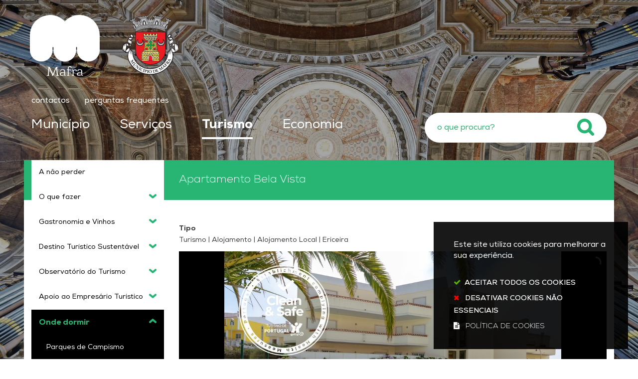

--- FILE ---
content_type: text/html; charset=utf-8
request_url: https://www.cm-mafra.pt/pages/1771?poi_id=565
body_size: 252766
content:
<!DOCTYPE HTML>
<html lang="pt-PT">

<head>
   <title>Apartamento Bela Vista | Mafra</title>
         <style>
        .stickyForm{
          display:none;
        }
        #aida-mount textarea{
          height: unset !important;
          min-height: unset !important;
          max-height: unset !important;
        }
        #aida-mount button{
          padding: 0 4px;
        }
        .ReactVirtualized__Grid {
          padding-top: 4px;
        }
      </style>

<link rel="stylesheet" type="text/css" href="/assets/wm-citizen/stylesheets/frontoffice/smile-citizen-2-28cd70bb95.min.css" media="all">
<link rel="stylesheet" type="text/css" href="/assets/wm-smile/stylesheets/frontoffice/mandatory-aafd8803b7.min.css" media="all"><link rel="stylesheet" type="text/css" href="/assets/wm-smile/stylesheets/frontoffice/vendor/superfish-f6f8538a6a.vendor.css" media="all">
<link rel="stylesheet" type="text/css" href="/assets/wm-smile/stylesheets/frontoffice/mega_search-edbd93863d.min.css" media="all">
<link rel="stylesheet" type="text/css" href="/assets/wm-smile/stylesheets/frontoffice/vendor/add_to_calendar-bfce561bd4.vendor.css" media="all">

   <meta name="csrf-param" content="authenticity_token" />
<meta name="csrf-token" content="c6Af1wnCx8zZJIPogd94vidS84IALIl15U+XUpqpBt0MpFQtDNcq4OsvYxNHi9uex0O3rHhIbCQ2gmakLCcnKg==" />
  <script src="/assets/wm-smile/javascripts/vendor/smile-frontoffice-4d347401ab.vendor.js"></script>  <script src="/assets/wm-smile/javascripts/frontoffice/smile-fcaf307b9d.min.js"></script>
<script src="/assets/wm-smile/javascripts/vendor/superfish-f90ea9c68f.vendor.js"></script>
<script src="/assets/wm-smile/javascripts/frontoffice/widgets-common-ec5f50ebd5.min.js"></script>
<script src="/assets/wm-smile/javascripts/frontoffice/mega-search-0be32de85c.min.js"></script>
<script src="/assets/wm-smile/javascripts/frontoffice/galleria/galleria-1-c218afcc2e.5.5.min.js"></script>
<script src="https://maps.googleapis.com/maps/api/js?key=AIzaSyB1WAFGeaBTI5a-3LeHW677PpgUijn66QA"></script>
<script src="/assets/wm-smile/javascripts/frontoffice/map_manager_auto_begin-817d01fadc.min.js"></script>
<script src="/assets/wm-smile/javascripts/vendor/add_to_calendar-67f04a712a.vendor.js"></script>
<script src="https://unpkg.com/react@16/umd/react.production.min.js" crossorigin="anonymous"></script>
<script src="https://unpkg.com/react-dom@16/umd/react-dom.production.min.js" crossorigin="anonymous"></script>
<script src="https://aida.wiremaze.com/aida/cdn/aida-client/aida-client.min.js" crossorigin="anonymous"></script>

   

  <!-- Nexa -->
  <link rel="preload" href="/assets/cmmafra/cmmafra/stylesheets/fontface/nexa-light.woff2" as="font" type="font/woff2" crossorigin>
  <link rel="preload" href="/assets/cmmafra/cmmafra/stylesheets/fontface/nexa-light.woff" as="font" type="font/woff" crossorigin>
  <link rel="preload" href="/assets/cmmafra/cmmafra/stylesheets/fontface/nexa-regular.woff2" as="font" type="font/woff2" crossorigin>
  <link rel="preload" href="/assets/cmmafra/cmmafra/stylesheets/fontface/nexa-regular.woff" as="font" type="font/woff" crossorigin>
  <link rel="preload" href="/assets/cmmafra/cmmafra/stylesheets/fontface/nexa-semibold.woff2" as="font" type="font/woff2" crossorigin>
  <link rel="preload" href="/assets/cmmafra/cmmafra/stylesheets/fontface/nexa-semibold.woff" as="font" type="font/woff" crossorigin>
  <link rel="preload" href="/assets/cmmafra/cmmafra/stylesheets/fontface/nexa-bold.woff2" as="font" type="font/woff2" crossorigin>
  <link rel="preload" href="/assets/cmmafra/cmmafra/stylesheets/fontface/nexa-bold.woff" as="font" type="font/woff" crossorigin>
  <link rel="preload" href="/assets/cmmafra/cmmafra/stylesheets/fontface/nexa-extrabold.woff2" as="font" type="font/woff2" crossorigin>
  <link rel="preload" href="/assets/cmmafra/cmmafra/stylesheets/fontface/nexa-extrabold.woff" as="font" type="font/woff" crossorigin>
  <!-- Font Awesome -->
  <link rel="preload" href="/assets/cmmafra/cmmafra/stylesheets/fontface/icons/fontawesome.woff2" as="font" type="font/woff2" crossorigin>
  <link rel="preload" href="/assets/cmmafra/cmmafra/stylesheets/fontface/icons/fontawesome.woff" as="font" type="font/woff" crossorigin>

   <link rel="stylesheet" type="text/css" href="/assets/cmmafra/cmmafra/stylesheets/caller-84753fe2c0.min.css" media="all">
   <script src="/assets/cmmafra/cmmafra/javascripts/theme_utils_interior-20d59f1004.min.js"></script>
   <script src="/assets/cmmafra/cmmafra/javascripts/vendor/jquery-d21aab6b53.mmenu.all.min.js"></script><!-- Mobile Menu -->
   <!-- other included scripts are on the bottom of this page -->

   <link rel="shortcut icon" href="/assets/cmmafra/cmmafra/images/favicon.ico" />
   <link rel="apple-touch-icon" href="/assets/cmmafra/cmmafra/images/apple-touch-icon.png" />
   <link rel="apple-touch-icon" sizes="57x57" href="/assets/cmmafra/cmmafra/images/apple-touch-icon-57x57.png" />
   <link rel="apple-touch-icon" sizes="72x72" href="/assets/cmmafra/cmmafra/images/apple-touch-icon-72x72.png" />
   <link rel="apple-touch-icon" sizes="76x76" href="/assets/cmmafra/cmmafra/images/apple-touch-icon-76x76.png" />
   <link rel="apple-touch-icon" sizes="114x114" href="/assets/cmmafra/cmmafra/images/apple-touch-icon-114x114.png" />
   <link rel="apple-touch-icon" sizes="120x120" href="/assets/cmmafra/cmmafra/images/apple-touch-icon-120x120.png" />
   <link rel="apple-touch-icon" sizes="144x144" href="/assets/cmmafra/cmmafra/images/apple-touch-icon-144x144.png" />
   <link rel="apple-touch-icon" sizes="152x152" href="/assets/cmmafra/cmmafra/images/apple-touch-icon-152x152.png" />

   <meta name="viewport" content="initial-scale=1, width=device-width, maximum-scale=1, minimum-scale=1, user-scalable=yes">

   <!-- NAO APAGAR ISTO -->
    <meta name="keywords" content="">
    
    <link rel="canonical" href="https://www.cm-mafra.pt/pages/1771">
<meta name="description" content="N.º registo: 102006/AL - ApartamentoQuartos: 2Camas: 4Utentes: 6Acesso a Pessoas de Mobilidade Reduzida: NãoPermite Animais: Não"/>
<meta name="last_modified_date" content="2021-06-14T12:02:26.315Z"/>
<meta name="published_at" content="2020-02-03T14:28:47.617Z"/>
<link rel="image_src" href="https://www.cm-mafra.pt/cmmafra/uploads/poi/image/565/apartamento_bela_vista.jpg"/>
<meta name="wm:pagetype" content="poi"/>
<meta name="wm:page_id" content="1771"/>
<meta property="og:title" content="Apartamento Bela Vista" />
<meta property="og:type" content="article" />

<meta property="og:image" content="https://www.cm-mafra.pt/cmmafra/uploads/poi/image/565/apartamento_bela_vista.jpg" />


<meta property="og:url" content="https://www.cm-mafra.pt/pages/1771?poi_id=565" />
<meta property="og:description" content="N.º registo: 102006/AL - ApartamentoQuartos: 2Camas: 4Utentes: 6Acesso a Pessoas de Mobilidade Reduzida: NãoPermite Animais: Não" />
<meta name="twitter:card" content="summary" />
<meta name="twitter:title" content="Apartamento Bela Vista" />
<meta name="twitter:description" content="N.º registo: 102006/AL - ApartamentoQuartos: 2Camas: 4Utentes: 6Acesso a Pessoas de Mobilidade Reduzida: NãoPermite Animais: Não" />
<meta name="twitter:image" content="https://www.cm-mafra.pt/cmmafra/uploads/poi/image/565/apartamento_bela_vista.jpg" />


<script src="/assets/wm-smile/javascripts/frontoffice/cookiebar/jquery-b75e3684dd.cookiebar.min.js"></script><!-- Google tag (gtag.js) -->
<script async src="https://www.googletagmanager.com/gtag/js?id=G-11F0SZRJZW"></script>
<script>$(window).on('accepted', checkCookieBarGoogleApi);function checkCookieBarGoogleApi(){if(jQuery.cookieBar && jQuery.cookieBar('cookies')){
  window.dataLayer = window.dataLayer || [];
  function gtag(){dataLayer.push(arguments);}
  gtag('js', new Date());

  gtag('config', 'G-11F0SZRJZW');
}}checkCookieBarGoogleApi()</script>
</head>

<body class="interior geral">

   <a href="#accessibilityMainContent" class="hideElement">Passar para o Conteúdo Principal</a>

   <a href="#stickyFooter" title="voltar ao topo da página" class="cd-top">Top</a>

   <div class="mobileMenu"><a href="#menu"><span class="hideElement">menu</span></a><nav id="menu"></nav></div>
   
    <!-- Sticky Menu -->
    <div class="stickyMenuContainer">
      <div class="full">
        <div class="grid-container">
          <div class="grid-x grid-margin-x">
            <div class="xsmall-12 show-for-xlarge cell">
              <div class="stickyMenu"></div>
            </div>
          </div>
        </div>
      </div>
    </div>

   <div class="logoContainer">
      <div class="logo_AREA">  
  
<div id="html_block_28" class="widget html_block" data-id="28" data-content_type="HtmlBlock">

  <a href="/"><img src="/cmmafra/layout/logo-mafra.svg" title="Voltar ao início" alt="Logótipo" /></a>


</div>

</div>
      <div class="brasao_AREA">  
  
<div id="html_block_81" class="widget html_block" data-id="81" data-content_type="HtmlBlock">

  <a href="/"><img src="/cmmafra/layout/brasao-mafra.svg" title="Voltar ao início" alt="Brasão" /></a>

</div>

</div>
    </div>

   <div class="headerImageGeral_AREA headerImage">  
  <div id="article_179" class="widget article" data-id="179" data-content_type="Article">
  <div class="writer_text"><p><img src="/imgcrop/cmmafra/uploads/writer_file/image/85/geral_1_1920_1080.jpg" alt="geral" /></p><div class="writer_text_clear"></div></div>
</div>

</div>

   <div id="stickyFooter" >
      <header class="grid-container full">
        <div class="grid-container">
          <div class="grid-x grid-margin-x"> 
            <div class="headerLinks_AREA xxsmall-12 cell">  
  
<div id="html_block_64" class="widget html_block" data-id="64" data-content_type="HtmlBlock">

  <div class="googleTranslateNew">
    <div id="google_translate_element"></div>
    <script type="text/javascript">    
      var translate = null;
      function googleTranslateElementInit() {
        translate = googleTranslate = new google.translate.TranslateElement({
          pageLanguage: 'pt',
          includedLanguages: 'pt-PT,es,en,fr,it,de,nl,ru,ja,zh-CN',
          autoDisplay: false,
          layout: google.translate.TranslateElement.InlineLayout.HORIZONTAL
        }, 'google_translate_element');
        
        fixGoogleAcessibility(googleTranslate);
      }
      function fixGoogleAcessibility(elem) {
          let a = $("#goog-gt-tt .original-text");
          if (a.length > 0) {
            a.removeClass("original-text");
          	a = a[0];
          	a.innerHTML = '<span class="original-text"></span>';
          }
        
        $('img[src*="cleardot"]').prop("alt", "Google Clear Dot");
      }
    </script><script type="text/javascript" src="//translate.google.com/translate_a/element.js?cb=googleTranslateElementInit"></script>
  </div>
<a class="headerLink" href="/pages/1120">contactos</a>
<a class="headerLink" href="/pages/943">perguntas frequentes</a>

</div>

</div>
          </div>
        </div>
        <div class="grid-container">
          <div class="navContainer grid-x grid-margin-x">
            <nav class="menu_AREA xxsmall-12 show-for-xlarge xlarge-8 cell"><a id="accessibilityMainContent"></a>  
  <div id="horizontal_menu_1" class="widget horizontal_menu" data-id="1" data-content_type="HorizontalMenu">

    <ul class="depth1 ddmenu sf-menu"><li class="depth1 pos_1 first has_descendants"><a href="/pages/506" target="_self" class="depth1 pos_1 first has_descendants" title=""><!--googleoff: all--><p style="display:none" hidden data-nosnippet>4772</p><!--googleon: all--><span>Município</span></a><ul class="depth2 "><li class="depth2 pos_1 first has_descendants"><a href="/pages/545" target="_self" class="depth2 pos_1 first has_descendants" title=""><!--googleoff: all--><p style="display:none" hidden data-nosnippet>6172</p><!--googleon: all--><span>Câmara Municipal</span></a><ul class="depth3 "><li class="depth3 pos_1 first "><a href="/pages/3591" target="_self" class="depth3 pos_1 first " title=""><!--googleoff: all--><p style="display:none" hidden data-nosnippet>253</p><!--googleon: all--><span>Executivo Municipal 2025/ 2029</span></a></li><li class="depth3 pos_2 "><a href="/pages/547" target="_self" class="depth3 pos_2 " title=""><!--googleoff: all--><p style="display:none" hidden data-nosnippet>4353</p><!--googleon: all--><span>Organização e horário de atendimento dos serviços</span></a></li><li class="depth3 pos_3 "><a href="/pages/548" target="_self" class="depth3 pos_3 "><!--googleoff: all--><p style="display:none" hidden data-nosnippet>989</p><!--googleon: all--><span>Reuniões de Câmara</span></a></li><li class="depth3 pos_4 "><a href="/pages/549" target="_self" class="depth3 pos_4 " title=""><!--googleoff: all--><p style="display:none" hidden data-nosnippet>1142</p><!--googleon: all--><span>Regulamentos</span></a></li><li class="depth3 pos_5 "><a href="/pages/550" target="_self" class="depth3 pos_5 " title=""><!--googleoff: all--><p style="display:none" hidden data-nosnippet>2380</p><!--googleon: all--><span>Taxas e Tarifas</span></a></li><li class="depth3 pos_6 "><a href="/pages/551" target="_self" class="depth3 pos_6 " title=""><!--googleoff: all--><p style="display:none" hidden data-nosnippet>2174</p><!--googleon: all--><span>Modelos e Requerimentos</span></a></li><li class="depth3 pos_7 "><a href="/pages/552" target="_self" class="depth3 pos_7 " title=""><!--googleoff: all--><p style="display:none" hidden data-nosnippet>1974</p><!--googleon: all--><span>Editais e avisos</span></a></li><li class="depth3 pos_8 "><a href="/pages/553" target="_self" class="depth3 pos_8 " title=""><!--googleoff: all--><p style="display:none" hidden data-nosnippet>9177</p><!--googleon: all--><span>Documentos de Gestão</span></a></li><li class="depth3 pos_9 has_descendants"><a href="/pages/554" target="_self" class="depth3 pos_9 has_descendants" title=""><!--googleoff: all--><p style="display:none" hidden data-nosnippet>1199</p><!--googleon: all--><span>Recursos Humanos</span></a><ul class="depth4 "><li class="depth4 pos_1 first last has_descendants"><a href="/pages/566" target="_self" class="depth4 pos_1 first last has_descendants"><!--googleoff: all--><p style="display:none" hidden data-nosnippet>6452</p><!--googleon: all--><span>Recrutamento - Câmara Municipal de Mafra</span></a><ul class="depth5 "><li class="depth5 pos_1 first last "><a href="https://recrutamento.cm-mafra.pt/" target="_self" class="depth5 pos_1 first last " title=""><!--googleoff: all--><p style="display:none" hidden data-nosnippet>7911</p><!--googleon: all--><span>Plataforma de Recrutamento</span></a></li></ul></li></ul></li><li class="depth3 pos_10 has_descendants"><a href="/pages/555" target="_self" class="depth3 pos_10 has_descendants" title=""><!--googleoff: all--><p style="display:none" hidden data-nosnippet>1976</p><!--googleon: all--><span>Contratação Pública</span></a><ul class="depth4 "><li class="depth4 pos_1 first last "><a href="/pages/2350" target="_self" class="depth4 pos_1 first last " title=""><!--googleoff: all--><p style="display:none" hidden data-nosnippet>4500</p><!--googleon: all--><span>Faturação Eletrónica</span></a></li></ul></li><li class="depth3 pos_11 "><a href="/pages/556" target="_self" class="depth3 pos_11 "><!--googleoff: all--><p style="display:none" hidden data-nosnippet>5797</p><!--googleon: all--><span>Apreciação e consulta pública</span></a></li><li class="depth3 pos_12 "><a href="/pages/558" target="_self" class="depth3 pos_12 " title=""><!--googleoff: all--><p style="display:none" hidden data-nosnippet>4104</p><!--googleon: all--><span>Hasta Pública</span></a></li><li class="depth3 pos_13 "><a href="/pages/2172" target="_self" class="depth3 pos_13 " title=""><!--googleoff: all--><p style="display:none" hidden data-nosnippet>3869</p><!--googleon: all--><span>Denúncias</span></a></li><li class="depth3 pos_14 "><a href="/pages/559" target="_self" class="depth3 pos_14 " title=""><!--googleoff: all--><p style="display:none" hidden data-nosnippet>733</p><!--googleon: all--><span>Património municipal</span></a></li><li class="depth3 pos_15 "><a href="/pages/560" target="_self" class="depth3 pos_15 "><!--googleoff: all--><p style="display:none" hidden data-nosnippet>1750</p><!--googleon: all--><span>Conselhos Municipais</span></a></li><li class="depth3 pos_16 "><a href="/pages/561" target="_self" class="depth3 pos_16 "><!--googleoff: all--><p style="display:none" hidden data-nosnippet>883</p><!--googleon: all--><span>Boletim Municipal</span></a></li><li class="depth3 pos_17 "><a href="/pages/1188" target="_self" class="depth3 pos_17 "><!--googleoff: all--><p style="display:none" hidden data-nosnippet>3939</p><!--googleon: all--><span>Agenda Cultural</span></a></li><li class="depth3 pos_18 "><a href="/pages/562" target="_self" class="depth3 pos_18 "><!--googleoff: all--><p style="display:none" hidden data-nosnippet>836</p><!--googleon: all--><span>Apoios comunitários e nacionais</span></a></li><li class="depth3 pos_19 "><a href="/p/sistema_gestao_qualidade" target="_self" class="depth3 pos_19 "><!--googleoff: all--><p style="display:none" hidden data-nosnippet>6174</p><!--googleon: all--><span>Sistema de Gestão da Qualidade</span></a></li><li class="depth3 pos_20 has_descendants"><a href="/pages/564" target="_self" class="depth3 pos_20 has_descendants" title=""><!--googleoff: all--><p style="display:none" hidden data-nosnippet>2418</p><!--googleon: all--><span>Emprego</span></a><ul class="depth4 "><li class="depth4 pos_1 first last "><a href="https://autenticacao.iefp.pt/login?service=https%3A%2F%2Fwww.iefp.pt%2Fc%2Fportal%2Flogin%3Fredirect%3D%252Fofertas-emprego%26p_l_id%3D12704" target="_blank" class="depth4 pos_1 first last "><!--googleoff: all--><p style="display:none" hidden data-nosnippet>4610</p><!--googleon: all--><span>Lista de ofertas - Serviço de Emprego de Loures</span></a></li></ul></li><li class="depth3 pos_21 "><a href="/pages/943" target="_self" class="depth3 pos_21 "><!--googleoff: all--><p style="display:none" hidden data-nosnippet>4471</p><!--googleon: all--><span>Perguntas Frequentes</span></a></li><li class="depth3 pos_22 "><a href="/pages/946" target="_self" class="depth3 pos_22 "><!--googleoff: all--><p style="display:none" hidden data-nosnippet>9465</p><!--googleon: all--><span>Questionários de Satisfação</span></a></li><li class="depth3 pos_23 last "><a href="/pages/569" target="_self" class="depth3 pos_23 last "><!--googleoff: all--><p style="display:none" hidden data-nosnippet>3642</p><!--googleon: all--><span>Brasão do Município de Mafra</span></a></li></ul></li><li class="depth2 pos_2 has_descendants"><a href="/p/assembleia_municipal" target="_self" class="depth2 pos_2 has_descendants" title=""><!--googleoff: all--><p style="display:none" hidden data-nosnippet>7404</p><!--googleon: all--><span>Assembleia Municipal</span></a><ul class="depth3 "><li class="depth3 pos_1 first "><a href="/pages/3570" target="_self" class="depth3 pos_1 first " title=""><!--googleoff: all--><p style="display:none" hidden data-nosnippet>6402</p><!--googleon: all--><span>Composição</span></a></li><li class="depth3 pos_2 "><a href="/pages/543" target="_self" class="depth3 pos_2 " title=""><!--googleoff: all--><p style="display:none" hidden data-nosnippet>9132</p><!--googleon: all--><span>Regimento da Assembleia Municipal de Mafra</span></a></li><li class="depth3 pos_3 "><a href="/pages/544" target="_self" class="depth3 pos_3 "><!--googleoff: all--><p style="display:none" hidden data-nosnippet>8351</p><!--googleon: all--><span>Atas</span></a></li><li class="depth3 pos_4 last "><a href="/pages/1359" target="_self" class="depth3 pos_4 last "><!--googleoff: all--><p style="display:none" hidden data-nosnippet>3381</p><!--googleon: all--><span>Assembleia Municipal Jovem</span></a></li></ul></li><li class="depth2 pos_3 has_descendants"><a href="/pages/3571" target="_self" class="depth2 pos_3 has_descendants" title=""><!--googleoff: all--><p style="display:none" hidden data-nosnippet>2445</p><!--googleon: all--><span>Freguesias</span></a><ul class="depth3 "><li class="depth3 pos_1 first "><a href="/pages/3572" target="_self" class="depth3 pos_1 first " title=""><!--googleoff: all--><p style="display:none" hidden data-nosnippet>5353</p><!--googleon: all--><span>Freguesia da Carvoeira</span></a></li><li class="depth3 pos_2 "><a href="/pages/3573" target="_self" class="depth3 pos_2 " title=""><!--googleoff: all--><p style="display:none" hidden data-nosnippet>2361</p><!--googleon: all--><span>Freguesia da Encarnação</span></a></li><li class="depth3 pos_3 "><a href="/pages/3574" target="_self" class="depth3 pos_3 " title=""><!--googleoff: all--><p style="display:none" hidden data-nosnippet>592</p><!--googleon: all--><span>Freguesia da Ericeira</span></a></li><li class="depth3 pos_4 "><a href="/pages/3575" target="_self" class="depth3 pos_4 " title=""><!--googleoff: all--><p style="display:none" hidden data-nosnippet>5276</p><!--googleon: all--><span>Freguesia de Mafra</span></a></li><li class="depth3 pos_5 "><a href="/pages/3576" target="_self" class="depth3 pos_5 " title=""><!--googleoff: all--><p style="display:none" hidden data-nosnippet>9756</p><!--googleon: all--><span>Freguesia do Milharado</span></a></li><li class="depth3 pos_6 "><a href="/pages/3577" target="_self" class="depth3 pos_6 " title=""><!--googleoff: all--><p style="display:none" hidden data-nosnippet>5137</p><!--googleon: all--><span>Freguesia de Santo Isidoro</span></a></li><li class="depth3 pos_7 "><a href="/pages/3578" target="_self" class="depth3 pos_7 " title=""><!--googleoff: all--><p style="display:none" hidden data-nosnippet>6369</p><!--googleon: all--><span>União das Freguesias de Azueira e Sobral da Abelheira</span></a></li><li class="depth3 pos_8 "><a href="/pages/3579" target="_self" class="depth3 pos_8 " title=""><!--googleoff: all--><p style="display:none" hidden data-nosnippet>2374</p><!--googleon: all--><span>União das Freguesias de Enxara do Bispo, Gradil e Vila Franca do Rosário</span></a></li><li class="depth3 pos_9 "><a href="/pages/3580" target="_self" class="depth3 pos_9 " title=""><!--googleoff: all--><p style="display:none" hidden data-nosnippet>3521</p><!--googleon: all--><span>União das Freguesias de Igreja Nova e Cheleiros </span></a></li><li class="depth3 pos_10 "><a href="/pages/3581" target="_self" class="depth3 pos_10 " title=""><!--googleoff: all--><p style="display:none" hidden data-nosnippet>6326</p><!--googleon: all--><span>União das Freguesias de Malveira e São Miguel de Alcainça</span></a></li><li class="depth3 pos_11 last "><a href="/pages/3582" target="_self" class="depth3 pos_11 last " title=""><!--googleoff: all--><p style="display:none" hidden data-nosnippet>2604</p><!--googleon: all--><span>União das Freguesias de Venda do Pinheiro e Santo Estêvão das Galés</span></a></li></ul></li><li class="depth2 pos_4 "><a href="/pages/1120" target="_self" class="depth2 pos_4 " title=""><!--googleoff: all--><p style="display:none" hidden data-nosnippet>2894</p><!--googleon: all--><span>Contactos</span></a></li><li class="depth2 pos_5 "><a href="/pages/1122" target="_self" class="depth2 pos_5 " title=""><!--googleoff: all--><p style="display:none" hidden data-nosnippet>3365</p><!--googleon: all--><span>Notícias</span></a></li><li class="depth2 pos_6 last "><a href="/pages/3609" target="_self" class="depth2 pos_6 last " title=""><!--googleoff: all--><p style="display:none" hidden data-nosnippet>4247</p><!--googleon: all--><span>Eleições Presidenciais – 18 de janeiro de 2026</span></a></li></ul></li><li class="depth1 pos_2 has_descendants"><a href="/pages/516" target="_self" class="depth1 pos_2 has_descendants" title=""><!--googleoff: all--><p style="display:none" hidden data-nosnippet>4253</p><!--googleon: all--><span>Serviços</span></a><ul class="depth2 "><li class="depth2 pos_1 first has_descendants"><a href="/pages/574" target="_self" class="depth2 pos_1 first has_descendants" title=""><!--googleoff: all--><p style="display:none" hidden data-nosnippet>9732</p><!--googleon: all--><span>Ação social</span></a><ul class="depth3 "><li class="depth3 pos_1 first "><a href="/pages/2444" target="_self" class="depth3 pos_1 first " title=""><!--googleoff: all--><p style="display:none" hidden data-nosnippet>962</p><!--googleon: all--><span>Serviços de Atendimento e Acompanhamento Social</span></a></li><li class="depth3 pos_2 "><a href="/pages/1471" target="_self" class="depth3 pos_2 " title=""><!--googleoff: all--><p style="display:none" hidden data-nosnippet>5699</p><!--googleon: all--><span>Cartão abem – Rede Solidária do Medicamento</span></a></li><li class="depth3 pos_3 "><a href="/pages/575" target="_self" class="depth3 pos_3 " title=""><!--googleoff: all--><p style="display:none" hidden data-nosnippet>2547</p><!--googleon: all--><span>Linha de Apoio Social e Serviço Municipal de Teleassistência</span></a></li><li class="depth3 pos_4 has_descendants"><a href="/pages/579" target="_self" class="depth3 pos_4 has_descendants"><!--googleoff: all--><p style="display:none" hidden data-nosnippet>3911</p><!--googleon: all--><span>Cartão Família</span></a><ul class="depth4 "><li class="depth4 pos_1 first last "><a href="/pages/580" target="_self" class="depth4 pos_1 first last "><!--googleoff: all--><p style="display:none" hidden data-nosnippet>2977</p><!--googleon: all--><span>Benefícios e Entidades Parceiras</span></a></li></ul></li><li class="depth3 pos_5 "><a href="/pages/581" target="_self" class="depth3 pos_5 " title=""><!--googleoff: all--><p style="display:none" hidden data-nosnippet>4244</p><!--googleon: all--><span>AjuDAR - atribuição de apoio alimentar</span></a></li><li class="depth3 pos_6 "><a href="/pages/582" target="_self" class="depth3 pos_6 "><!--googleoff: all--><p style="display:none" hidden data-nosnippet>320</p><!--googleon: all--><span>Ação Social Escolar</span></a></li><li class="depth3 pos_7 has_descendants"><a href="/p/habitacao" target="_self" class="depth3 pos_7 has_descendants" title=""><!--googleoff: all--><p style="display:none" hidden data-nosnippet>233</p><!--googleon: all--><span>Habitação</span></a><ul class="depth4 "><li class="depth4 pos_1 first "><a href="/pages/586" target="_self" class="depth4 pos_1 first " title=""><!--googleoff: all--><p style="display:none" hidden data-nosnippet>9040</p><!--googleon: all--><span>IHRU - Portal da Habitação</span></a></li><li class="depth4 pos_2 "><a href="/pages/2096" target="_self" class="depth4 pos_2 " title=""><!--googleoff: all--><p style="display:none" hidden data-nosnippet>3596</p><!--googleon: all--><span>Estratégia Local de Habitação de Mafra</span></a></li><li class="depth4 pos_3 "><a href="/pages/3643" target="_self" class="depth4 pos_3 " title=""><!--googleoff: all--><p style="display:none" hidden data-nosnippet>2578</p><!--googleon: all--><span>Candidatura ao Concurso Público por classificação para atribuição de 105 fogos em regime de arrendamento apoiado - Mafra Dispersas RAA / 01.2026</span></a></li><li class="depth4 pos_4 last "><a href="/pages/3644" target="_self" class="depth4 pos_4 last " title=""><!--googleoff: all--><p style="display:none" hidden data-nosnippet>9001</p><!--googleon: all--><span>Candidatura ao Concurso Público por classificação para atribuição de 50 fogos em regime de arrendamento - Renda Reduzida - Mafra Dispersas RR / 02.2026</span></a></li></ul></li><li class="depth3 pos_8 "><a href="/pages/587" target="_self" class="depth3 pos_8 "><!--googleoff: all--><p style="display:none" hidden data-nosnippet>9178</p><!--googleon: all--><span>Programa ARRENDAR</span></a></li><li class="depth3 pos_9 "><a href="/pages/3203" target="_self" class="depth3 pos_9 " title=""><!--googleoff: all--><p style="display:none" hidden data-nosnippet>1413</p><!--googleon: all--><span>Tarifários de água e saneamento para famílias numerosas e famílias carenciadas</span></a></li><li class="depth3 pos_10 "><a href="/pages/588" target="_self" class="depth3 pos_10 "><!--googleoff: all--><p style="display:none" hidden data-nosnippet>6029</p><!--googleon: all--><span>Banco Local de Voluntariado do Concelho de Mafra</span></a></li><li class="depth3 pos_11 "><a href="/pages/589" target="_self" class="depth3 pos_11 "><!--googleoff: all--><p style="display:none" hidden data-nosnippet>3696</p><!--googleon: all--><span>CLAIM de Mafra</span></a></li><li class="depth3 pos_12 has_descendants"><a href="/pages/590" target="_self" class="depth3 pos_12 has_descendants"><!--googleoff: all--><p style="display:none" hidden data-nosnippet>6756</p><!--googleon: all--><span>Ação Social Institucional</span></a><ul class="depth4 "><li class="depth4 pos_1 first "><a href="/pages/591" target="_self" class="depth4 pos_1 first "><!--googleoff: all--><p style="display:none" hidden data-nosnippet>7006</p><!--googleon: all--><span>Comissão de Protecção de Crianças e Jovens do Concelho de Mafra</span></a></li><li class="depth4 pos_2 "><a href="/pages/592" target="_self" class="depth4 pos_2 "><!--googleoff: all--><p style="display:none" hidden data-nosnippet>724</p><!--googleon: all--><span>Rendimento Social de Inserção</span></a></li><li class="depth4 pos_3 "><a href="/pages/593" target="_self" class="depth4 pos_3 " title=""><!--googleoff: all--><p style="display:none" hidden data-nosnippet>6749</p><!--googleon: all--><span>Programa PESSOAS 2030 - Privação Material</span></a></li><li class="depth4 pos_4 last "><a href="/pages/594" target="_self" class="depth4 pos_4 last "><!--googleoff: all--><p style="display:none" hidden data-nosnippet>9275</p><!--googleon: all--><span>Conselho Local de Acção Social</span></a></li></ul></li><li class="depth3 pos_13 has_descendants"><a href="/pages/595" target="_self" class="depth3 pos_13 has_descendants" title=""><!--googleoff: all--><p style="display:none" hidden data-nosnippet>9569</p><!--googleon: all--><span>Geração SEI+ (saber, experiência e idade)</span></a><ul class="depth4 "><li class="depth4 pos_1 first last "><a href="/pages/2282" target="_self" class="depth4 pos_1 first last " title=""><!--googleoff: all--><p style="display:none" hidden data-nosnippet>9324</p><!--googleon: all--><span>Respostas Sociais - pessoas idosas</span></a></li></ul></li><li class="depth3 pos_14 "><a href="/pages/596" target="_self" class="depth3 pos_14 "><!--googleoff: all--><p style="display:none" hidden data-nosnippet>5956</p><!--googleon: all--><span>Mafra Espaço de Saúde Mental e Ocupacional _ MESMO</span></a></li><li class="depth3 pos_15 "><a href="/pages/597" target="_self" class="depth3 pos_15 "><!--googleoff: all--><p style="display:none" hidden data-nosnippet>3104</p><!--googleon: all--><span>Gabinete de Inserção Profissional</span></a></li><li class="depth3 pos_16 "><a href="/pages/1175" target="_self" class="depth3 pos_16 "><!--googleoff: all--><p style="display:none" hidden data-nosnippet>4903</p><!--googleon: all--><span>Estratégia Municipal para o Envelhecimento Ativo e Saudável do Concelho de Mafra</span></a></li><li class="depth3 pos_17 "><a href="/p/incentivos_fixacao_medicos" target="_self" class="depth3 pos_17 " title=""><!--googleoff: all--><p style="display:none" hidden data-nosnippet>1506</p><!--googleon: all--><span>Incentivos à Fixação de Médicos</span></a></li><li class="depth3 pos_18 has_descendants"><a href="/pages/1897" target="_self" class="depth3 pos_18 has_descendants" title=""><!--googleoff: all--><p style="display:none" hidden data-nosnippet>1786</p><!--googleon: all--><span>Gabinete de Apoio Psicológico</span></a><ul class="depth4 "><li class="depth4 pos_1 first "><a href="/pages/1898" target="_self" class="depth4 pos_1 first " title=""><!--googleoff: all--><p style="display:none" hidden data-nosnippet>4935</p><!--googleon: all--><span>Marcação de Atendimento - Munícipes </span></a></li><li class="depth4 pos_2 last "><a href="/pages/1899" target="_self" class="depth4 pos_2 last " title=""><!--googleoff: all--><p style="display:none" hidden data-nosnippet>2374</p><!--googleon: all--><span>Referenciação por Entidades </span></a></li></ul></li><li class="depth3 pos_19 "><a href="/pages/2176" target="_self" class="depth3 pos_19 " title=""><!--googleoff: all--><p style="display:none" hidden data-nosnippet>5737</p><!--googleon: all--><span>Balcão da Inclusão de Mafra</span></a></li><li class="depth3 pos_20 "><a href="/pages/2377" target="_self" class="depth3 pos_20 " title="guia de apoio para famílias do Concelho de Mafra"><!--googleoff: all--><p style="display:none" hidden data-nosnippet>9800</p><!--googleon: all--><span>Guia da Família do Concelho de Mafra  </span></a></li><li class="depth3 pos_21 has_descendants"><a href="/p/oil-milharado" target="_self" class="depth3 pos_21 has_descendants" title=""><!--googleoff: all--><p style="display:none" hidden data-nosnippet>7314</p><!--googleon: all--><span>Operação Integrada Local da Freguesia do Milharado (OIL Milharado)</span></a><ul class="depth4 "><li class="depth4 pos_1 first has_descendants"><a href="/p/sabados-ativos" target="_self" class="depth4 pos_1 first has_descendants" title=""><!--googleoff: all--><p style="display:none" hidden data-nosnippet>5782</p><!--googleon: all--><span>Sábados Ativos</span></a><ul class="depth5 "><li class="depth5 pos_1 first "><a href="/pages/2769" target="_self" class="depth5 pos_1 first " title=""><!--googleoff: all--><p style="display:none" hidden data-nosnippet>2500</p><!--googleon: all--><span>Inscrições - Active Kids</span></a></li><li class="depth5 pos_2 "><a href="/pages/2770" target="_self" class="depth5 pos_2 " title=""><!--googleoff: all--><p style="display:none" hidden data-nosnippet>4719</p><!--googleon: all--><span>Inscrições - Póvoa da Galega Ativa</span></a></li><li class="depth5 pos_3 last "><a href="/pages/2771" target="_self" class="depth5 pos_3 last " title=""><!--googleoff: all--><p style="display:none" hidden data-nosnippet>4393</p><!--googleon: all--><span>Inscrições - Comunidade Ativa</span></a></li></ul></li><li class="depth4 pos_2 last "><a href="/p/festivalmulticulturalmilharado" target="_self" class="depth4 pos_2 last " title=""><!--googleoff: all--><p style="display:none" hidden data-nosnippet>9457</p><!--googleon: all--><span>Festival Multicultural &quot;Milharado Sem Fronteiras&quot;</span></a></li></ul></li><li class="depth3 pos_22 "><a href="/pages/2643" target="_self" class="depth3 pos_22 " title=""><!--googleoff: all--><p style="display:none" hidden data-nosnippet>7917</p><!--googleon: all--><span>Carta Social Municipal</span></a></li><li class="depth3 pos_23 "><a href="/p/consultajuridica" target="_self" class="depth3 pos_23 " title=""><!--googleoff: all--><p style="display:none" hidden data-nosnippet>3619</p><!--googleon: all--><span>Gabinete de Consulta Jurídica </span></a></li><li class="depth3 pos_24 "><a href="/pages/2815" target="_self" class="depth3 pos_24 " title=""><!--googleoff: all--><p style="display:none" hidden data-nosnippet>7601</p><!--googleon: all--><span>Mafr&#39;A Cuidar - programa de apoio aos Cuidadores Informais</span></a></li><li class="depth3 pos_25 has_descendants"><a href="/p/radarsocial" target="_self" class="depth3 pos_25 has_descendants" title=""><!--googleoff: all--><p style="display:none" hidden data-nosnippet>608</p><!--googleon: all--><span>Radar Social</span></a><ul class="depth4 "><li class="depth4 pos_1 first last "><a href="/pages/3330" target="_self" class="depth4 pos_1 first last " title=""><!--googleoff: all--><p style="display:none" hidden data-nosnippet>6392</p><!--googleon: all--><span>Formulário de sinalização</span></a></li></ul></li><li class="depth3 pos_26 last has_descendants"><a href="/p/encontro-emprego-inclusivo" target="_self" class="depth3 pos_26 last has_descendants" title=""><!--googleoff: all--><p style="display:none" hidden data-nosnippet>6968</p><!--googleon: all--><span>Encontro &quot;Emprego Inclusivo e Responsabilidade Social&quot;</span></a><ul class="depth4 "><li class="depth4 pos_1 first last "><a href="/pages/3566" target="_self" class="depth4 pos_1 first last " title=""><!--googleoff: all--><p style="display:none" hidden data-nosnippet>6393</p><!--googleon: all--><span>Inscrições</span></a></li></ul></li></ul></li><li class="depth2 pos_2 has_descendants"><a href="/pages/602" target="_self" class="depth2 pos_2 has_descendants" title=""><!--googleoff: all--><p style="display:none" hidden data-nosnippet>2379</p><!--googleon: all--><span>Ambiente</span></a><ul class="depth3 "><li class="depth3 pos_1 first has_descendants"><a href="/pages/603" target="_self" class="depth3 pos_1 first has_descendants"><!--googleoff: all--><p style="display:none" hidden data-nosnippet>3623</p><!--googleon: all--><span>Serviço de Águas</span></a><ul class="depth4 "><li class="depth4 pos_1 first last "><a href="http://www.smas-mafra.pt/pages/1211" target="_blank" class="depth4 pos_1 first last "><!--googleoff: all--><p style="display:none" hidden data-nosnippet>3480</p><!--googleon: all--><span>Qualidade da Água</span></a></li></ul></li><li class="depth3 pos_2 has_descendants"><a href="/pages/605" target="_self" class="depth3 pos_2 has_descendants"><!--googleoff: all--><p style="display:none" hidden data-nosnippet>3651</p><!--googleon: all--><span>Saneamento Básico</span></a><ul class="depth4 "><li class="depth4 pos_1 first "><a href="http://www.smas-mafra.pt" target="_blank" class="depth4 pos_1 first "><!--googleoff: all--><p style="display:none" hidden data-nosnippet>6227</p><!--googleon: all--><span>Saneamento em Baixa e ETAR&#39;s Compactas</span></a></li><li class="depth4 pos_2 "><a href="/pages/607" target="_self" class="depth4 pos_2 "><!--googleoff: all--><p style="display:none" hidden data-nosnippet>1398</p><!--googleon: all--><span>Saneamento em Alta</span></a></li><li class="depth4 pos_3 last "><a href="/pages/608" target="_self" class="depth4 pos_3 last "><!--googleoff: all--><p style="display:none" hidden data-nosnippet>9154</p><!--googleon: all--><span>Pedido de Esvaziamento de Fossa</span></a></li></ul></li><li class="depth3 pos_3 has_descendants"><a href="/pages/609" target="_self" class="depth3 pos_3 has_descendants" title=""><!--googleoff: all--><p style="display:none" hidden data-nosnippet>5320</p><!--googleon: all--><span>Resíduos Urbanos</span></a><ul class="depth4 "><li class="depth4 pos_1 first "><a href="/p/residuosdiferenciados" target="_self" class="depth4 pos_1 first " title=""><!--googleoff: all--><p style="display:none" hidden data-nosnippet>1787</p><!--googleon: all--><span>Resíduos Diferenciados</span></a></li><li class="depth4 pos_2 "><a href="/pages/611" target="_self" class="depth4 pos_2 "><!--googleoff: all--><p style="display:none" hidden data-nosnippet>580</p><!--googleon: all--><span>Resíduos Indiferenciados</span></a></li><li class="depth4 pos_3 "><a href="/pages/612" target="_self" class="depth4 pos_3 " title=""><!--googleoff: all--><p style="display:none" hidden data-nosnippet>3332</p><!--googleon: all--><span>Recolha de Verdes, Monstros e RCD</span></a></li><li class="depth4 pos_4 "><a href="/pages/2124" target="_self" class="depth4 pos_4 " title=""><!--googleoff: all--><p style="display:none" hidden data-nosnippet>5876</p><!--googleon: all--><span>Óleos Alimentares Usados</span></a></li><li class="depth4 pos_5 "><a href="/pages/613" target="_self" class="depth4 pos_5 "><!--googleoff: all--><p style="display:none" hidden data-nosnippet>2118</p><!--googleon: all--><span>Ecocentros</span></a></li><li class="depth4 pos_6 "><a href="/pages/614" target="_self" class="depth4 pos_6 "><!--googleoff: all--><p style="display:none" hidden data-nosnippet>1522</p><!--googleon: all--><span>Tratamento de Resíduos</span></a></li><li class="depth4 pos_7 has_descendants"><a href="/pages/1278" target="_self" class="depth4 pos_7 has_descendants" title=""><!--googleoff: all--><p style="display:none" hidden data-nosnippet>1479</p><!--googleon: all--><span>Projeto: Mafra a Compostar – Do Prato à Terra</span></a><ul class="depth5 "><li class="depth5 pos_1 first "><a href="/pages/2368" target="_self" class="depth5 pos_1 first " title=""><!--googleoff: all--><p style="display:none" hidden data-nosnippet>3522</p><!--googleon: all--><span>Compostagem Doméstica</span></a></li><li class="depth5 pos_2 last "><a href="/p/compostagemcomunitaria" target="_self" class="depth5 pos_2 last " title=""><!--googleoff: all--><p style="display:none" hidden data-nosnippet>9436</p><!--googleon: all--><span>Compostagem Comunitária</span></a></li></ul></li><li class="depth4 pos_8 has_descendants"><a href="/p/biorresiduos" target="_self" class="depth4 pos_8 has_descendants" title=""><!--googleoff: all--><p style="display:none" hidden data-nosnippet>5113</p><!--googleon: all--><span>Projeto: Recolha Seletiva de Biorresíduos</span></a><ul class="depth5 "><li class="depth5 pos_1 first "><a href="/pages/1686" target="_self" class="depth5 pos_1 first " title=""><!--googleoff: all--><p style="display:none" hidden data-nosnippet>3598</p><!--googleon: all--><span>Como aderir</span></a></li><li class="depth5 pos_2 "><a href="/pages/2341" target="_self" class="depth5 pos_2 " title=""><!--googleoff: all--><p style="display:none" hidden data-nosnippet>7019</p><!--googleon: all--><span>Material a receber</span></a></li><li class="depth5 pos_3 "><a href="/pages/1694" target="_self" class="depth5 pos_3 " title=""><!--googleoff: all--><p style="display:none" hidden data-nosnippet>5773</p><!--googleon: all--><span>Valorização dos biorresíduos</span></a></li><li class="depth5 pos_4 last "><a href="/pages/1697" target="_self" class="depth5 pos_4 last " title=""><!--googleoff: all--><p style="display:none" hidden data-nosnippet>8260</p><!--googleon: all--><span>Questões frequentes</span></a></li></ul></li><li class="depth4 pos_9 has_descendants"><a href="/p/mafrareciclaravalermais" target="_self" class="depth4 pos_9 has_descendants" title=""><!--googleoff: all--><p style="display:none" hidden data-nosnippet>3132</p><!--googleon: all--><span>Projeto: Mafra Reciclar a Valer +</span></a><ul class="depth5 "><li class="depth5 pos_1 first "><a href="/pages/1809" target="_self" class="depth5 pos_1 first " title=""><!--googleoff: all--><p style="display:none" hidden data-nosnippet>8311</p><!--googleon: all--><span>O projeto</span></a></li><li class="depth5 pos_2 "><a href="/pages/1810" target="_self" class="depth5 pos_2 " title=""><!--googleoff: all--><p style="display:none" hidden data-nosnippet>5521</p><!--googleon: all--><span>Como funciona </span></a></li><li class="depth5 pos_3 "><a href="/pages/1811" target="_self" class="depth5 pos_3 " title=""><!--googleoff: all--><p style="display:none" hidden data-nosnippet>9943</p><!--googleon: all--><span>Onde estamos</span></a></li><li class="depth5 pos_4 "><a href="/pages/1812" target="_self" class="depth5 pos_4 " title=""><!--googleoff: all--><p style="display:none" hidden data-nosnippet>1876</p><!--googleon: all--><span>Notícias</span></a></li><li class="depth5 pos_5 "><a href="/pages/1813" target="_self" class="depth5 pos_5 " title=""><!--googleoff: all--><p style="display:none" hidden data-nosnippet>2603</p><!--googleon: all--><span>Contactos</span></a></li><li class="depth5 pos_6 last "><a href="/pages/1814" target="_self" class="depth5 pos_6 last " title=""><!--googleoff: all--><p style="display:none" hidden data-nosnippet>7829</p><!--googleon: all--><span>Perguntas frequentes</span></a></li></ul></li><li class="depth4 pos_10 has_descendants"><a href="/pages/2779" target="_self" class="depth4 pos_10 has_descendants" title=""><!--googleoff: all--><p style="display:none" hidden data-nosnippet>6677</p><!--googleon: all--><span>Projeto: Mafra Reciclar a Valer + | Rua a Rua</span></a><ul class="depth5 "><li class="depth5 pos_1 first "><a href="/pages/2960" target="_self" class="depth5 pos_1 first " title=""><!--googleoff: all--><p style="display:none" hidden data-nosnippet>9067</p><!--googleon: all--><span>Embalagens aceites</span></a></li><li class="depth5 pos_2 last "><a href="/pages/2961" target="_self" class="depth5 pos_2 last " title=""><!--googleoff: all--><p style="display:none" hidden data-nosnippet>6432</p><!--googleon: all--><span>FAQs</span></a></li></ul></li><li class="depth4 pos_11 has_descendants"><a href="/p/mafrareciclar_horeca" target="_self" class="depth4 pos_11 has_descendants" title=""><!--googleoff: all--><p style="display:none" hidden data-nosnippet>5617</p><!--googleon: all--><span>Projeto: Mafra a Reciclar: Por um HORECA +Verde</span></a><ul class="depth5 "><li class="depth5 pos_1 first "><a href="/pages/2989" target="_self" class="depth5 pos_1 first " title=""><!--googleoff: all--><p style="display:none" hidden data-nosnippet>5113</p><!--googleon: all--><span>Recolha Seletiva de Biorresíduos</span></a></li><li class="depth5 pos_2 last "><a href="/pages/2990" target="_self" class="depth5 pos_2 last " title=""><!--googleoff: all--><p style="display:none" hidden data-nosnippet>9791</p><!--googleon: all--><span>Recolha Seletiva Papel/Cartão</span></a></li></ul></li><li class="depth4 pos_12 "><a href="/pages/2355" target="_self" class="depth4 pos_12 " title=""><!--googleoff: all--><p style="display:none" hidden data-nosnippet>5860</p><!--googleon: all--><span>Projeto: RecicLAR - Ecopontos numa casa amiga do Ambiente!</span></a></li><li class="depth4 pos_13 last "><a href="/pages/3070" target="_self" class="depth4 pos_13 last " title=""><!--googleoff: all--><p style="display:none" hidden data-nosnippet>7350</p><!--googleon: all--><span>Porta-a-Porta Mafra</span></a></li></ul></li><li class="depth3 pos_4 has_descendants"><a href="/pages/615" target="_self" class="depth3 pos_4 has_descendants"><!--googleoff: all--><p style="display:none" hidden data-nosnippet>9883</p><!--googleon: all--><span>Espaços Verdes | Zonas de Lazer</span></a><ul class="depth4 "><li class="depth4 pos_1 first has_descendants"><a href="/pages/617" target="_self" class="depth4 pos_1 first has_descendants" title=""><!--googleoff: all--><p style="display:none" hidden data-nosnippet>428</p><!--googleon: all--><span>Fitossanidade</span></a><ul class="depth5 "><li class="depth5 pos_1 first "><a href="/pages/2348" target="_self" class="depth5 pos_1 first " title=""><!--googleoff: all--><p style="display:none" hidden data-nosnippet>1372</p><!--googleon: all--><span>Globodera rostochiensis e Globodera pallida (Nemátodes de Quisto da Batateira)</span></a></li><li class="depth5 pos_2 "><a href="/pages/2349" target="_self" class="depth5 pos_2 " title=""><!--googleoff: all--><p style="display:none" hidden data-nosnippet>351</p><!--googleon: all--><span>Tomato Leaf Curl New Delhi Virus (ToLCNDV)</span></a></li><li class="depth5 pos_3 "><a href="/pages/1983" target="_self" class="depth5 pos_3 " title=""><!--googleoff: all--><p style="display:none" hidden data-nosnippet>3314</p><!--googleon: all--><span>Bactéria Xylella Fastidiosa</span></a></li><li class="depth5 pos_4 "><a href="/pages/1984" target="_self" class="depth5 pos_4 " title=""><!--googleoff: all--><p style="display:none" hidden data-nosnippet>5947</p><!--googleon: all--><span>Escaravelho da Palmeira</span></a></li><li class="depth5 pos_5 "><a href="/pages/1985" target="_self" class="depth5 pos_5 " title=""><!--googleoff: all--><p style="display:none" hidden data-nosnippet>8956</p><!--googleon: all--><span>Processionária do Pinheiro</span></a></li><li class="depth5 pos_6 last "><a href="/pages/1987" target="_self" class="depth5 pos_6 last " title=""><!--googleoff: all--><p style="display:none" hidden data-nosnippet>8967</p><!--googleon: all--><span>Trioza Erytrae</span></a></li></ul></li><li class="depth4 pos_2 "><a href="/pages/618" target="_self" class="depth4 pos_2 "><!--googleoff: all--><p style="display:none" hidden data-nosnippet>9390</p><!--googleon: all--><span>Parques Urbanos</span></a></li><li class="depth4 pos_3 "><a href="/pages/1179" target="_self" class="depth4 pos_3 "><!--googleoff: all--><p style="display:none" hidden data-nosnippet>7609</p><!--googleon: all--><span>Património Arbóreo</span></a></li><li class="depth4 pos_4 "><a href="/pages/619" target="_self" class="depth4 pos_4 "><!--googleoff: all--><p style="display:none" hidden data-nosnippet>8353</p><!--googleon: all--><span>Outros Espaços Públicos Verdes Urbanos</span></a></li><li class="depth4 pos_5 "><a href="/pages/1180" target="_self" class="depth4 pos_5 "><!--googleoff: all--><p style="display:none" hidden data-nosnippet>4749</p><!--googleon: all--><span>Viveiros Municipais</span></a></li><li class="depth4 pos_6 "><a href="/pages/2687" target="_self" class="depth4 pos_6 " title=""><!--googleoff: all--><p style="display:none" hidden data-nosnippet>6848</p><!--googleon: all--><span>Espécies Invasoras</span></a></li><li class="depth4 pos_7 last "><a href="/pages/2719" target="_self" class="depth4 pos_7 last " title=""><!--googleoff: all--><p style="display:none" hidden data-nosnippet>7463</p><!--googleon: all--><span>(Re)Arborização de espaços verdes e criação de ilhas-sombra em meio urbano</span></a></li></ul></li><li class="depth3 pos_5 has_descendants"><a href="/pages/621" target="_self" class="depth3 pos_5 has_descendants"><!--googleoff: all--><p style="display:none" hidden data-nosnippet>7801</p><!--googleon: all--><span>Canil Municipal (CROAMM)</span></a><ul class="depth4 "><li class="depth4 pos_1 first "><a href="/pages/622" target="_self" class="depth4 pos_1 first " title=""><!--googleoff: all--><p style="display:none" hidden data-nosnippet>3327</p><!--googleon: all--><span>Adote um cão</span></a></li><li class="depth4 pos_2 last "><a href="/pages/623" target="_self" class="depth4 pos_2 last "><!--googleoff: all--><p style="display:none" hidden data-nosnippet>8212</p><!--googleon: all--><span>Saúde e Sanidade Canina</span></a></li></ul></li><li class="depth3 pos_6 has_descendants"><a href="/pages/624" target="_self" class="depth3 pos_6 has_descendants"><!--googleoff: all--><p style="display:none" hidden data-nosnippet>7928</p><!--googleon: all--><span>Higiene Pública e Sanidade Veterinária</span></a><ul class="depth4 "><li class="depth4 pos_1 first has_descendants"><a href="/pages/625" target="_self" class="depth4 pos_1 first has_descendants"><!--googleoff: all--><p style="display:none" hidden data-nosnippet>5586</p><!--googleon: all--><span>Animais de Companhia</span></a><ul class="depth5 "><li class="depth5 pos_1 first "><a href="/pages/626" target="_self" class="depth5 pos_1 first "><!--googleoff: all--><p style="display:none" hidden data-nosnippet>6305</p><!--googleon: all--><span>Certificação de treinadores de cães perigosos e potencialmente perigosos</span></a></li><li class="depth5 pos_2 "><a href="/pages/627" target="_self" class="depth5 pos_2 "><!--googleoff: all--><p style="display:none" hidden data-nosnippet>9645</p><!--googleon: all--><span>Doenças dos Canideos (cães)</span></a></li><li class="depth5 pos_3 "><a href="/pages/628" target="_self" class="depth5 pos_3 "><!--googleoff: all--><p style="display:none" hidden data-nosnippet>7810</p><!--googleon: all--><span>Doenças dos Felídeos (gatos)</span></a></li><li class="depth5 pos_4 "><a href="/pages/629" target="_self" class="depth5 pos_4 "><!--googleoff: all--><p style="display:none" hidden data-nosnippet>158</p><!--googleon: all--><span>Doenças de Canídeos e Felídeos (Cães e Gatos)</span></a></li><li class="depth5 pos_5 "><a href="/pages/630" target="_self" class="depth5 pos_5 "><!--googleoff: all--><p style="display:none" hidden data-nosnippet>2251</p><!--googleon: all--><span>Recolha de Animais de Companhia Vivos</span></a></li><li class="depth5 pos_6 "><a href="/pages/631" target="_self" class="depth5 pos_6 "><!--googleoff: all--><p style="display:none" hidden data-nosnippet>6020</p><!--googleon: all--><span>Recolha de Cadáveres de Animais de Companhia</span></a></li><li class="depth5 pos_7 last "><a href="/pages/632" target="_self" class="depth5 pos_7 last "><!--googleoff: all--><p style="display:none" hidden data-nosnippet>358</p><!--googleon: all--><span>Legislação de Animais de Companhia</span></a></li></ul></li><li class="depth4 pos_2 "><a href="/pages/633" target="_self" class="depth4 pos_2 "><!--googleoff: all--><p style="display:none" hidden data-nosnippet>5446</p><!--googleon: all--><span>Animais de Pecuária</span></a></li><li class="depth4 pos_3 "><a href="/pages/634" target="_self" class="depth4 pos_3 "><!--googleoff: all--><p style="display:none" hidden data-nosnippet>8323</p><!--googleon: all--><span>Avicultura</span></a></li><li class="depth4 pos_4 "><a href="/pages/635" target="_self" class="depth4 pos_4 "><!--googleoff: all--><p style="display:none" hidden data-nosnippet>8705</p><!--googleon: all--><span>Mel</span></a></li><li class="depth4 pos_5 "><a href="/pages/636" target="_self" class="depth4 pos_5 "><!--googleoff: all--><p style="display:none" hidden data-nosnippet>5053</p><!--googleon: all--><span>Ovos e Ovoprodutos</span></a></li><li class="depth4 pos_6 "><a href="/pages/637" target="_self" class="depth4 pos_6 "><!--googleoff: all--><p style="display:none" hidden data-nosnippet>4464</p><!--googleon: all--><span>Fiscalização e Normas</span></a></li><li class="depth4 pos_7 "><a href="/pages/638" target="_self" class="depth4 pos_7 "><!--googleoff: all--><p style="display:none" hidden data-nosnippet>4631</p><!--googleon: all--><span>Licenciamento</span></a></li><li class="depth4 pos_8 "><a href="/pages/639" target="_self" class="depth4 pos_8 "><!--googleoff: all--><p style="display:none" hidden data-nosnippet>9777</p><!--googleon: all--><span>Listas de Estabelecimentos Aprovados - D.G.A.V.</span></a></li><li class="depth4 pos_9 last "><a href="/pages/2387" target="_self" class="depth4 pos_9 last " title=""><!--googleoff: all--><p style="display:none" hidden data-nosnippet>8278</p><!--googleon: all--><span>Arrojamento de Aves</span></a></li></ul></li><li class="depth3 pos_7 "><a href="/pages/640" target="_self" class="depth3 pos_7 "><!--googleoff: all--><p style="display:none" hidden data-nosnippet>9750</p><!--googleon: all--><span>Cemitério de Mafra</span></a></li><li class="depth3 pos_8 has_descendants"><a href="/pages/1668" target="_self" class="depth3 pos_8 has_descendants" title="Qualidade do Ar"><!--googleoff: all--><p style="display:none" hidden data-nosnippet>7051</p><!--googleon: all--><span>Qualidade do Ar</span></a><ul class="depth4 "><li class="depth4 pos_1 first last "><a href="/pages/2461" target="_self" class="depth4 pos_1 first last " title=""><!--googleoff: all--><p style="display:none" hidden data-nosnippet>101</p><!--googleon: all--><span>Monitorização da Qualidade do Ar</span></a></li></ul></li><li class="depth3 pos_9 has_descendants"><a href="/pages/643" target="_self" class="depth3 pos_9 has_descendants" title=""><!--googleoff: all--><p style="display:none" hidden data-nosnippet>8701</p><!--googleon: all--><span>Sensibilização e Educação Ambiental</span></a><ul class="depth4 "><li class="depth4 pos_1 first has_descendants"><a href="/p/dica-sustentabilidade" target="_self" class="depth4 pos_1 first has_descendants" title=""><!--googleoff: all--><p style="display:none" hidden data-nosnippet>1013</p><!--googleon: all--><span>Desafio &quot;Dá a tua Dica&quot;</span></a><ul class="depth5 "><li class="depth5 pos_1 first "><a href="/pages/2854" target="_self" class="depth5 pos_1 first " title=""><!--googleoff: all--><p style="display:none" hidden data-nosnippet>8003</p><!--googleon: all--><span>Dica 1 - Sustentabilidade na Páscoa</span></a></li><li class="depth5 pos_2 "><a href="/pages/2855" target="_self" class="depth5 pos_2 " title=""><!--googleoff: all--><p style="display:none" hidden data-nosnippet>5025</p><!--googleon: all--><span>Dica 2 - Dia da Terra</span></a></li><li class="depth5 pos_3 "><a href="/pages/2856" target="_self" class="depth5 pos_3 " title=""><!--googleoff: all--><p style="display:none" hidden data-nosnippet>7446</p><!--googleon: all--><span>Dica 3 - Dia Mundial das Aves Migratórias </span></a></li><li class="depth5 pos_4 "><a href="/pages/2857" target="_self" class="depth5 pos_4 " title=""><!--googleoff: all--><p style="display:none" hidden data-nosnippet>5540</p><!--googleon: all--><span>Dica 4 - Atividades ao ar livre </span></a></li><li class="depth5 pos_5 "><a href="/pages/2858" target="_self" class="depth5 pos_5 " title=""><!--googleoff: all--><p style="display:none" hidden data-nosnippet>8167</p><!--googleon: all--><span>Dica 5 - Férias</span></a></li><li class="depth5 pos_6 "><a href="/pages/2859" target="_self" class="depth5 pos_6 " title=""><!--googleoff: all--><p style="display:none" hidden data-nosnippet>1687</p><!--googleon: all--><span>Dica 6 - Poluição marinha</span></a></li><li class="depth5 pos_7 "><a href="/pages/2860" target="_self" class="depth5 pos_7 " title=""><!--googleoff: all--><p style="display:none" hidden data-nosnippet>6492</p><!--googleon: all--><span>Dica 7 - Dia Mundial do Ar Limpo </span></a></li><li class="depth5 pos_8 last "><a href="/pages/2861" target="_self" class="depth5 pos_8 last " title=""><!--googleoff: all--><p style="display:none" hidden data-nosnippet>2457</p><!--googleon: all--><span>Dica 8 - Dia Nacional da Sustentabilidade </span></a></li></ul></li><li class="depth4 pos_2 "><a href="/pages/2384" target="_self" class="depth4 pos_2 " title=""><!--googleoff: all--><p style="display:none" hidden data-nosnippet>1172</p><!--googleon: all--><span>Efemérides</span></a></li><li class="depth4 pos_3 last "><a href="/pages/2385" target="_self" class="depth4 pos_3 last " title=""><!--googleoff: all--><p style="display:none" hidden data-nosnippet>7909</p><!--googleon: all--><span>Programa Eco-Escolas</span></a></li></ul></li><li class="depth3 pos_10 has_descendants"><a href="/pages/2714" target="_self" class="depth3 pos_10 has_descendants" title=""><!--googleoff: all--><p style="display:none" hidden data-nosnippet>4386</p><!--googleon: all--><span>Mar</span></a><ul class="depth4 "><li class="depth4 pos_1 first "><a href="/pages/2715" target="_self" class="depth4 pos_1 first " title=""><!--googleoff: all--><p style="display:none" hidden data-nosnippet>2742</p><!--googleon: all--><span>Galardões das Praias</span></a></li><li class="depth4 pos_2 "><a href="/pages/2716" target="_self" class="depth4 pos_2 " title=""><!--googleoff: all--><p style="display:none" hidden data-nosnippet>4098</p><!--googleon: all--><span>Qualidade das Águas Balneares</span></a></li><li class="depth4 pos_3 "><a href="/pages/2717" target="_self" class="depth4 pos_3 " title=""><!--googleoff: all--><p style="display:none" hidden data-nosnippet>5174</p><!--googleon: all--><span>Ações de Limpezas de Praias</span></a></li><li class="depth4 pos_4 has_descendants"><a href="/pages/2850" target="_self" class="depth4 pos_4 has_descendants" title=""><!--googleoff: all--><p style="display:none" hidden data-nosnippet>398</p><!--googleon: all--><span>Programa “Praia Acessível – Praia para Todos!” </span></a><ul class="depth5 "><li class="depth5 pos_1 first last "><a href="/p/inquerito-zonasbalneares" target="_self" class="depth5 pos_1 first last " title=""><!--googleoff: all--><p style="display:none" hidden data-nosnippet>6882</p><!--googleon: all--><span>Inquérito de Satisfação sobre Acessibilidade nas Zonas Balneares do Município de Mafra</span></a></li></ul></li><li class="depth4 pos_5 "><a href="/pages/2709" target="_self" class="depth4 pos_5 " title=""><!--googleoff: all--><p style="display:none" hidden data-nosnippet>4465</p><!--googleon: all--><span>Áreas Protegidas </span></a></li><li class="depth4 pos_6 last "><a href="/p/epocabalnear" target="_self" class="depth4 pos_6 last " title=""><!--googleoff: all--><p style="display:none" hidden data-nosnippet>485</p><!--googleon: all--><span>Informação Época Balnear</span></a></li></ul></li><li class="depth3 pos_11 last has_descendants"><a href="/pages/2707" target="_self" class="depth3 pos_11 last has_descendants" title=""><!--googleoff: all--><p style="display:none" hidden data-nosnippet>4685</p><!--googleon: all--><span>Biodiversidade e Ecossistemas</span></a><ul class="depth4 "><li class="depth4 pos_1 first has_descendants"><a href="/pages/2487" target="_self" class="depth4 pos_1 first has_descendants" title=""><!--googleoff: all--><p style="display:none" hidden data-nosnippet>2887</p><!--googleon: all--><span>Rios e Ribeiras</span></a><ul class="depth5 "><li class="depth5 pos_1 first has_descendants"><a href="/pages/2495" target="_self" class="depth5 pos_1 first has_descendants" title=""><!--googleoff: all--><p style="display:none" hidden data-nosnippet>987</p><!--googleon: all--><span>Rios e Ribeiras do Município de Mafra</span></a><ul class="depth6 "><li class="depth6 pos_1 first "><a href="/pages/2496" target="_self" class="depth6 pos_1 first " title=""><!--googleoff: all--><p style="display:none" hidden data-nosnippet>8308</p><!--googleon: all--><span>Rio Lizandro</span></a></li><li class="depth6 pos_2 "><a href="/pages/2497" target="_self" class="depth6 pos_2 " title=""><!--googleoff: all--><p style="display:none" hidden data-nosnippet>6385</p><!--googleon: all--><span>Rio Safarujo</span></a></li><li class="depth6 pos_3 last "><a href="/pages/2498" target="_self" class="depth6 pos_3 last " title=""><!--googleoff: all--><p style="display:none" hidden data-nosnippet>6531</p><!--googleon: all--><span>Rio do Cuco</span></a></li></ul></li><li class="depth5 pos_2 has_descendants"><a href="/pages/2499" target="_self" class="depth5 pos_2 has_descendants" title=""><!--googleoff: all--><p style="display:none" hidden data-nosnippet>9214</p><!--googleon: all--><span>Projetos Financiados</span></a><ul class="depth6 "><li class="depth6 pos_1 first "><a href="/pages/2507" target="_self" class="depth6 pos_1 first " title=""><!--googleoff: all--><p style="display:none" hidden data-nosnippet>6867</p><!--googleon: all--><span>Intervenções de Reabilitação e Estabilização das Margens do Rio Lizandro</span></a></li><li class="depth6 pos_2 last "><a href="/pages/2508" target="_self" class="depth6 pos_2 last " title=""><!--googleoff: all--><p style="display:none" hidden data-nosnippet>9499</p><!--googleon: all--><span>Plano Estratégico de Reabilitação de Linhas de Água de Mafra</span></a></li></ul></li><li class="depth5 pos_3 has_descendants"><a href="/pages/2500" target="_self" class="depth5 pos_3 has_descendants" title=""><!--googleoff: all--><p style="display:none" hidden data-nosnippet>2488</p><!--googleon: all--><span>Ecologia Fluvial</span></a><ul class="depth6 "><li class="depth6 pos_1 first "><a href="/pages/2523" target="_self" class="depth6 pos_1 first " title=""><!--googleoff: all--><p style="display:none" hidden data-nosnippet>9777</p><!--googleon: all--><span>Galerias ripícolas</span></a></li><li class="depth6 pos_2 last "><a href="/pages/2524" target="_self" class="depth6 pos_2 last " title=""><!--googleoff: all--><p style="display:none" hidden data-nosnippet>6783</p><!--googleon: all--><span>Peixes Nativos</span></a></li></ul></li><li class="depth5 pos_4 has_descendants"><a href="/pages/2501" target="_self" class="depth5 pos_4 has_descendants" title=""><!--googleoff: all--><p style="display:none" hidden data-nosnippet>6673</p><!--googleon: all--><span>Limpeza e Desobstrução de Linhas de Água</span></a><ul class="depth6 "><li class="depth6 pos_1 first "><a href="/pages/2530" target="_self" class="depth6 pos_1 first " title=""><!--googleoff: all--><p style="display:none" hidden data-nosnippet>678</p><!--googleon: all--><span>Renaturalização fluvial</span></a></li><li class="depth6 pos_2 last "><a href="/pages/2532" target="_self" class="depth6 pos_2 last " title=""><!--googleoff: all--><p style="display:none" hidden data-nosnippet>5533</p><!--googleon: all--><span>Soluções Técnicas de Intervenção</span></a></li></ul></li><li class="depth5 pos_5 "><a href="/pages/2506" target="_self" class="depth5 pos_5 " title=""><!--googleoff: all--><p style="display:none" hidden data-nosnippet>8800</p><!--googleon: all--><span>Notícias</span></a></li><li class="depth5 pos_6 "><a href="/pages/2505" target="_self" class="depth5 pos_6 " title=""><!--googleoff: all--><p style="display:none" hidden data-nosnippet>7903</p><!--googleon: all--><span>LabRios+</span></a></li><li class="depth5 pos_7 "><a href="/pages/616" target="_self" class="depth5 pos_7 "><!--googleoff: all--><p style="display:none" hidden data-nosnippet>9266</p><!--googleon: all--><span>Limpeza e desobstrução de linhas de água</span></a></li><li class="depth5 pos_8 last "><a href="/pages/3006" target="_self" class="depth5 pos_8 last " title=""><!--googleoff: all--><p style="display:none" hidden data-nosnippet>6079</p><!--googleon: all--><span>Plano Estratégico de Reabilitação de Linhas de Água (PERLA)</span></a></li></ul></li><li class="depth4 pos_2 last "><a href="/pages/2708" target="_self" class="depth4 pos_2 last " title=""><!--googleoff: all--><p style="display:none" hidden data-nosnippet>4005</p><!--googleon: all--><span>Projeto LIFE LxAquila</span></a></li></ul></li></ul></li><li class="depth2 pos_3 has_descendants"><a href="/pages/1804" target="_self" class="depth2 pos_3 has_descendants" title=""><!--googleoff: all--><p style="display:none" hidden data-nosnippet>332</p><!--googleon: all--><span>Associativismo</span></a><ul class="depth3 "><li class="depth3 pos_1 first "><a href="/pages/653" target="_self" class="depth3 pos_1 first " title=""><!--googleoff: all--><p style="display:none" hidden data-nosnippet>2567</p><!--googleon: all--><span>Registo Municipal das Associações do Concelho de Mafra</span></a></li><li class="depth3 pos_2 has_descendants"><a href="/pages/651" target="_self" class="depth3 pos_2 has_descendants" title=""><!--googleoff: all--><p style="display:none" hidden data-nosnippet>2187</p><!--googleon: all--><span>Programa de Apoio ao Associativismo</span></a><ul class="depth4 "><li class="depth4 pos_1 first "><a href="/pages/3291" target="_self" class="depth4 pos_1 first " title=""><!--googleoff: all--><p style="display:none" hidden data-nosnippet>3338</p><!--googleon: all--><span>Programa de Apoio ao Associativismo Desportivo</span></a></li><li class="depth4 pos_2 "><a href="/pages/3293" target="_self" class="depth4 pos_2 " title=""><!--googleoff: all--><p style="display:none" hidden data-nosnippet>7239</p><!--googleon: all--><span>Programa de Apoio ao Associativismo Cultural</span></a></li><li class="depth4 pos_3 last "><a href="/pages/3294" target="_self" class="depth4 pos_3 last " title=""><!--googleoff: all--><p style="display:none" hidden data-nosnippet>4657</p><!--googleon: all--><span>Programa de Apoio ao Associativismo Juvenil</span></a></li></ul></li><li class="depth3 pos_3 "><a href="/pages/1806" target="_self" class="depth3 pos_3 " title=""><!--googleoff: all--><p style="display:none" hidden data-nosnippet>3789</p><!--googleon: all--><span>Isenção de IMI para as Associações</span></a></li><li class="depth3 pos_4 "><a href="/pages/2344" target="_self" class="depth3 pos_4 " title=""><!--googleoff: all--><p style="display:none" hidden data-nosnippet>5553</p><!--googleon: all--><span>Pedido de apoio para deslocações</span></a></li><li class="depth3 pos_5 "><a href="/pages/2363" target="_self" class="depth3 pos_5 " title=""><!--googleoff: all--><p style="display:none" hidden data-nosnippet>2112</p><!--googleon: all--><span>Associações e Clubes do Concelho de Mafra | Participantes</span></a></li><li class="depth3 pos_6 last "><a href="/pages/3220" target="_self" class="depth3 pos_6 last " title=""><!--googleoff: all--><p style="display:none" hidden data-nosnippet>3899</p><!--googleon: all--><span>Pedido de apoio logístico a eventos</span></a></li></ul></li><li class="depth2 pos_4 has_descendants"><a href="/pages/654" target="_self" class="depth2 pos_4 has_descendants" title=""><!--googleoff: all--><p style="display:none" hidden data-nosnippet>6938</p><!--googleon: all--><span>Cultura</span></a><ul class="depth3 "><li class="depth3 pos_1 first has_descendants"><a href="/pages/655" target="_self" class="depth3 pos_1 first has_descendants"><!--googleoff: all--><p style="display:none" hidden data-nosnippet>1300</p><!--googleon: all--><span>Rede de instalações culturais</span></a><ul class="depth4 "><li class="depth4 pos_1 first "><a href="/pages/656" target="_self" class="depth4 pos_1 first " title=""><!--googleoff: all--><p style="display:none" hidden data-nosnippet>1821</p><!--googleon: all--><span>Casas de Cultura do Concelho de Mafra</span></a></li><li class="depth4 pos_2 "><a href="/pages/657" target="_self" class="depth4 pos_2 "><!--googleoff: all--><p style="display:none" hidden data-nosnippet>2398</p><!--googleon: all--><span>Auditórios Municipais</span></a></li><li class="depth4 pos_3 "><a href="/p/auditoriobeatrizcosta" target="_self" class="depth4 pos_3 " title=""><!--googleoff: all--><p style="display:none" hidden data-nosnippet>2649</p><!--googleon: all--><span>Auditório Municipal Beatriz Costa, Mafra </span></a></li><li class="depth4 pos_4 "><a href="/pages/658" target="_self" class="depth4 pos_4 " title=""><!--googleoff: all--><p style="display:none" hidden data-nosnippet>3940</p><!--googleon: all--><span>Centros de Interpretação das Linhas de Torres</span></a></li><li class="depth4 pos_5 "><a href="/pages/659" target="_self" class="depth4 pos_5 "><!--googleoff: all--><p style="display:none" hidden data-nosnippet>2681</p><!--googleon: all--><span>Galerias Municipais</span></a></li><li class="depth4 pos_6 "><a href="/pages/660" target="_self" class="depth4 pos_6 "><!--googleoff: all--><p style="display:none" hidden data-nosnippet>7096</p><!--googleon: all--><span>Museu Municipal Prof. Raúl de Almeida</span></a></li><li class="depth4 pos_7 "><a href="/pages/2840" target="_self" class="depth4 pos_7 " title=""><!--googleoff: all--><p style="display:none" hidden data-nosnippet>5890</p><!--googleon: all--><span>Centro de Interpretação Barro de Mafra</span></a></li><li class="depth4 pos_8 "><a href="/pages/662" target="_self" class="depth4 pos_8 "><!--googleoff: all--><p style="display:none" hidden data-nosnippet>1115</p><!--googleon: all--><span>Complexo Cultural Quinta da Raposa</span></a></li><li class="depth4 pos_9 has_descendants"><a href="/pages/2203" target="_self" class="depth4 pos_9 has_descendants" title=""><!--googleoff: all--><p style="display:none" hidden data-nosnippet>3914</p><!--googleon: all--><span>Galeria Municipal Torreão Sul </span></a><ul class="depth5 "><li class="depth5 pos_1 first last "><a href="/pages/3116" target="_self" class="depth5 pos_1 first last " title=""><!--googleoff: all--><p style="display:none" hidden data-nosnippet>7944</p><!--googleon: all--><span>Exposição Mestre Soares Branco</span></a></li></ul></li><li class="depth4 pos_10 last "><a href="/pages/661" target="_self" class="depth4 pos_10 last "><!--googleoff: all--><p style="display:none" hidden data-nosnippet>7532</p><!--googleon: all--><span>Museu Popular Beatriz Costa</span></a></li></ul></li><li class="depth3 pos_2 has_descendants"><a href="/pages/663" target="_self" class="depth3 pos_2 has_descendants"><!--googleoff: all--><p style="display:none" hidden data-nosnippet>1019</p><!--googleon: all--><span>Projetos</span></a><ul class="depth4 "><li class="depth4 pos_1 first "><a href="/pages/664" target="_self" class="depth4 pos_1 first "><!--googleoff: all--><p style="display:none" hidden data-nosnippet>4546</p><!--googleon: all--><span>Exposições</span></a></li><li class="depth4 pos_2 "><a href="/pages/665" target="_self" class="depth4 pos_2 "><!--googleoff: all--><p style="display:none" hidden data-nosnippet>7324</p><!--googleon: all--><span>Rotas do Património</span></a></li><li class="depth4 pos_3 "><a href="/pages/666" target="_self" class="depth4 pos_3 "><!--googleoff: all--><p style="display:none" hidden data-nosnippet>2308</p><!--googleon: all--><span>Projeto &quot;Digitalização de fontes locais sobre a Guerra Peninsular (1807-1814)&quot;</span></a></li><li class="depth4 pos_4 "><a href="/pages/667" target="_self" class="depth4 pos_4 "><!--googleoff: all--><p style="display:none" hidden data-nosnippet>4029</p><!--googleon: all--><span>Rota Histórica das Linhas de Torres</span></a></li><li class="depth4 pos_5 "><a href="/pages/669" target="_self" class="depth4 pos_5 "><!--googleoff: all--><p style="display:none" hidden data-nosnippet>6992</p><!--googleon: all--><span>ECHO</span></a></li><li class="depth4 pos_6 "><a href="/p/premio_internacional_composicao_orgaos" target="_self" class="depth4 pos_6 "><!--googleoff: all--><p style="display:none" hidden data-nosnippet>632</p><!--googleon: all--><span>Prémio Internacional de Composição - Órgãos do Palácio Nacional de Mafra</span></a></li><li class="depth4 pos_7 has_descendants"><a href="/pages/2217" target="_self" class="depth4 pos_7 has_descendants" title=""><!--googleoff: all--><p style="display:none" hidden data-nosnippet>9416</p><!--googleon: all--><span>Mafra na Rede de Teatros e Cineteatros Portugueses</span></a><ul class="depth5 "><li class="depth5 pos_1 first last has_descendants"><a href="/pages/2615" target="_self" class="depth5 pos_1 first last has_descendants" title=""><!--googleoff: all--><p style="display:none" hidden data-nosnippet>4814</p><!--googleon: all--><span>Ciclo de Música &quot;Guitarras&quot;</span></a><ul class="depth6 "><li class="depth6 pos_1 first "><a href="/pages/2617" target="_self" class="depth6 pos_1 first " title=""><!--googleoff: all--><p style="display:none" hidden data-nosnippet>6132</p><!--googleon: all--><span>Royal Bermuda</span></a></li><li class="depth6 pos_2 "><a href="/pages/2618" target="_self" class="depth6 pos_2 " title=""><!--googleoff: all--><p style="display:none" hidden data-nosnippet>9170</p><!--googleon: all--><span>Mafalda Lemos</span></a></li><li class="depth6 pos_3 "><a href="/pages/2619" target="_self" class="depth6 pos_3 " title=""><!--googleoff: all--><p style="display:none" hidden data-nosnippet>34</p><!--googleon: all--><span>Silvestre Fonseca</span></a></li><li class="depth6 pos_4 last "><a href="/pages/3009" target="_self" class="depth6 pos_4 last " title=""><!--googleoff: all--><p style="display:none" hidden data-nosnippet>9630</p><!--googleon: all--><span>Almeida Simões</span></a></li></ul></li></ul></li><li class="depth4 pos_8 last "><a href="/p/premio-literario" target="_self" class="depth4 pos_8 last " title=""><!--googleoff: all--><p style="display:none" hidden data-nosnippet>6645</p><!--googleon: all--><span>Prémio Literário do Município de Mafra - 3.ª edição</span></a></li></ul></li><li class="depth3 pos_3 "><a href="/pages/670" target="_self" class="depth3 pos_3 "><!--googleoff: all--><p style="display:none" hidden data-nosnippet>8818</p><!--googleon: all--><span>Arquivo Municipal de Mafra</span></a></li><li class="depth3 pos_4 "><a href="/pages/671" target="_self" class="depth3 pos_4 "><!--googleoff: all--><p style="display:none" hidden data-nosnippet>1890</p><!--googleon: all--><span>Rede de Bibliotecas</span></a></li><li class="depth3 pos_5 has_descendants"><a href="/pages/672" target="_self" class="depth3 pos_5 has_descendants"><!--googleoff: all--><p style="display:none" hidden data-nosnippet>2709</p><!--googleon: all--><span>Atelier de Artes Plásticas</span></a><ul class="depth4 "><li class="depth4 pos_1 first last "><a href="/pages/1713" target="_self" class="depth4 pos_1 first last " title=""><!--googleoff: all--><p style="display:none" hidden data-nosnippet>5496</p><!--googleon: all--><span>Exposição virtual Atelier de Artes Plásticas da Câmara Municipal de Mafra 2019/2020</span></a></li></ul></li><li class="depth3 pos_6 "><a href="/pages/673" target="_self" class="depth3 pos_6 "><!--googleoff: all--><p style="display:none" hidden data-nosnippet>4451</p><!--googleon: all--><span>Área de Antropologia</span></a></li><li class="depth3 pos_7 has_descendants"><a href="/pages/674" target="_self" class="depth3 pos_7 has_descendants"><!--googleoff: all--><p style="display:none" hidden data-nosnippet>2216</p><!--googleon: all--><span>Área de Arqueologia</span></a><ul class="depth4 "><li class="depth4 pos_1 first last "><a href="/pages/2969" target="_self" class="depth4 pos_1 first last " title=""><!--googleoff: all--><p style="display:none" hidden data-nosnippet>4297</p><!--googleon: all--><span>Paisagens Antigas da Tapada de Mafra (PATM)</span></a></li></ul></li><li class="depth3 pos_8 "><a href="/pages/675" target="_self" class="depth3 pos_8 "><!--googleoff: all--><p style="display:none" hidden data-nosnippet>1509</p><!--googleon: all--><span>Centro de Estudos de História Local</span></a></li><li class="depth3 pos_9 "><a href="/pages/676" target="_self" class="depth3 pos_9 "><!--googleoff: all--><p style="display:none" hidden data-nosnippet>5881</p><!--googleon: all--><span>Área de Património Histórico e Arquitetónico</span></a></li><li class="depth3 pos_10 "><a href="/pages/1188" target="_self" class="depth3 pos_10 " title=""><!--googleoff: all--><p style="display:none" hidden data-nosnippet>7818</p><!--googleon: all--><span>“M” – Agenda Cultural do Concelho de Mafra</span></a></li><li class="depth3 pos_11 has_descendants"><a href="/pages/1325" target="_self" class="depth3 pos_11 has_descendants"><!--googleoff: all--><p style="display:none" hidden data-nosnippet>4361</p><!--googleon: all--><span>Catálogo de Publicações Municipais</span></a><ul class="depth4 "><li class="depth4 pos_1 first "><a href="/pages/1327" target="_self" class="depth4 pos_1 first "><!--googleoff: all--><p style="display:none" hidden data-nosnippet>1852</p><!--googleon: all--><span>Boletim Cultural</span></a></li><li class="depth4 pos_2 "><a href="/pages/1341" target="_self" class="depth4 pos_2 "><!--googleoff: all--><p style="display:none" hidden data-nosnippet>5982</p><!--googleon: all--><span>Edições Especiais</span></a></li><li class="depth4 pos_3 "><a href="/pages/1328" target="_self" class="depth4 pos_3 "><!--googleoff: all--><p style="display:none" hidden data-nosnippet>4946</p><!--googleon: all--><span>Coleção &quot;Mafra de Bolso&quot;</span></a></li><li class="depth4 pos_4 "><a href="/pages/1329" target="_self" class="depth4 pos_4 "><!--googleoff: all--><p style="display:none" hidden data-nosnippet>3958</p><!--googleon: all--><span>Coleção &quot;Descobrindo a Arqueologia de Mafra&quot;</span></a></li><li class="depth4 pos_5 "><a href="/pages/1330" target="_self" class="depth4 pos_5 "><!--googleoff: all--><p style="display:none" hidden data-nosnippet>2528</p><!--googleon: all--><span>Cadernos de Arqueologia de Mafra</span></a></li><li class="depth4 pos_6 "><a href="/pages/1331" target="_self" class="depth4 pos_6 "><!--googleoff: all--><p style="display:none" hidden data-nosnippet>2216</p><!--googleon: all--><span>Instrumentos de Descrição Documental</span></a></li><li class="depth4 pos_7 "><a href="/pages/1332" target="_self" class="depth4 pos_7 "><!--googleoff: all--><p style="display:none" hidden data-nosnippet>1942</p><!--googleon: all--><span>Fontes e Estudos de História Local</span></a></li><li class="depth4 pos_8 "><a href="/pages/1333" target="_self" class="depth4 pos_8 "><!--googleoff: all--><p style="display:none" hidden data-nosnippet>887</p><!--googleon: all--><span>Roteiros Monográficos</span></a></li><li class="depth4 pos_9 "><a href="/pages/1338" target="_self" class="depth4 pos_9 "><!--googleoff: all--><p style="display:none" hidden data-nosnippet>8240</p><!--googleon: all--><span>Catálogos de Exposição</span></a></li><li class="depth4 pos_10 "><a href="/pages/1342" target="_self" class="depth4 pos_10 "><!--googleoff: all--><p style="display:none" hidden data-nosnippet>9883</p><!--googleon: all--><span>Antropologia e Tradições</span></a></li><li class="depth4 pos_11 "><a href="/pages/1343" target="_self" class="depth4 pos_11 "><!--googleoff: all--><p style="display:none" hidden data-nosnippet>5471</p><!--googleon: all--><span>Personalidades</span></a></li><li class="depth4 pos_12 "><a href="/pages/1334" target="_self" class="depth4 pos_12 "><!--googleoff: all--><p style="display:none" hidden data-nosnippet>5540</p><!--googleon: all--><span>Bibliografia</span></a></li><li class="depth4 pos_13 "><a href="/pages/1337" target="_self" class="depth4 pos_13 "><!--googleoff: all--><p style="display:none" hidden data-nosnippet>4694</p><!--googleon: all--><span>Guias</span></a></li><li class="depth4 pos_14 "><a href="/pages/1861" target="_self" class="depth4 pos_14 " title=""><!--googleoff: all--><p style="display:none" hidden data-nosnippet>5409</p><!--googleon: all--><span>Prémio Literário do Município de Mafra</span></a></li><li class="depth4 pos_15 "><a href="/pages/1344" target="_self" class="depth4 pos_15 " title=""><!--googleoff: all--><p style="display:none" hidden data-nosnippet>8711</p><!--googleon: all--><span>Publicações em Parceria (coedições)</span></a></li><li class="depth4 pos_16 "><a href="/pages/1340" target="_self" class="depth4 pos_16 "><!--googleoff: all--><p style="display:none" hidden data-nosnippet>3523</p><!--googleon: all--><span>Publicações Cofinanciadas</span></a></li><li class="depth4 pos_17 "><a href="/pages/2035" target="_self" class="depth4 pos_17 " title=""><!--googleoff: all--><p style="display:none" hidden data-nosnippet>674</p><!--googleon: all--><span>Coleção &quot;Cadernos CIVIMafra&quot;</span></a></li><li class="depth4 pos_18 last "><a href="/pages/1339" target="_self" class="depth4 pos_18 last "><!--googleoff: all--><p style="display:none" hidden data-nosnippet>7056</p><!--googleon: all--><span>Publicações de Outras Editoras (à venda nos espaços municipais)</span></a></li></ul></li><li class="depth3 pos_12 last "><a href="/pages/1669" target="_self" class="depth3 pos_12 last " title=""><!--googleoff: all--><p style="display:none" hidden data-nosnippet>1879</p><!--googleon: all--><span>Mafra é Música</span></a></li></ul></li><li class="depth2 pos_5 has_descendants"><a href="/pages/677" target="_self" class="depth2 pos_5 has_descendants" title=""><!--googleoff: all--><p style="display:none" hidden data-nosnippet>7867</p><!--googleon: all--><span>Desporto</span></a><ul class="depth3 "><li class="depth3 pos_1 first has_descendants"><a href="/pages/678" target="_self" class="depth3 pos_1 first has_descendants" title=""><!--googleoff: all--><p style="display:none" hidden data-nosnippet>8808</p><!--googleon: all--><span>Rede de Instalações Desportivas </span></a><ul class="depth4 "><li class="depth4 pos_1 first "><a href="/pages/3229" target="_self" class="depth4 pos_1 first " title=""><!--googleoff: all--><p style="display:none" hidden data-nosnippet>2265</p><!--googleon: all--><span>Plataformas de acesso aos dados sobre as Instalações Desportivas no Concelho de Mafra</span></a></li><li class="depth4 pos_2 "><a href="/pages/3230" target="_self" class="depth4 pos_2 " title=""><!--googleoff: all--><p style="display:none" hidden data-nosnippet>8652</p><!--googleon: all--><span>Instalações Desportivas Municipais</span></a></li><li class="depth4 pos_3 last "><a href="/pages/3231" target="_self" class="depth4 pos_3 last " title=""><!--googleoff: all--><p style="display:none" hidden data-nosnippet>8856</p><!--googleon: all--><span>Espaços Fitness e Parques Intergeracionais</span></a></li></ul></li><li class="depth3 pos_2 has_descendants"><a href="/pages/682" target="_self" class="depth3 pos_2 has_descendants" title=""><!--googleoff: all--><p style="display:none" hidden data-nosnippet>2175</p><!--googleon: all--><span>Atividades Desportivas Municipais</span></a><ul class="depth4 "><li class="depth4 pos_1 first "><a href="/pages/3399" target="_self" class="depth4 pos_1 first " title=""><!--googleoff: all--><p style="display:none" hidden data-nosnippet>2305</p><!--googleon: all--><span>Horários Época Desportiva 2025 I 2026</span></a></li><li class="depth4 pos_2 "><a href="/pages/3400" target="_self" class="depth4 pos_2 " title=""><!--googleoff: all--><p style="display:none" hidden data-nosnippet>1538</p><!--googleon: all--><span>Preçário 2025 I 2026</span></a></li><li class="depth4 pos_3 has_descendants"><a href="/pages/1598" target="_self" class="depth4 pos_3 has_descendants" title=""><!--googleoff: all--><p style="display:none" hidden data-nosnippet>826</p><!--googleon: all--><span>Modalidades Desportivas</span></a><ul class="depth5 "><li class="depth5 pos_1 first "><a href="/pages/1604" target="_self" class="depth5 pos_1 first " title=""><!--googleoff: all--><p style="display:none" hidden data-nosnippet>5091</p><!--googleon: all--><span>Aulas nas Piscinas Municipais</span></a></li><li class="depth5 pos_2 last "><a href="/pages/1605" target="_self" class="depth5 pos_2 last " title=""><!--googleoff: all--><p style="display:none" hidden data-nosnippet>1823</p><!--googleon: all--><span>Aulas nas Salas de Exercício, Pavilhões Municipais e ao Ar Livre</span></a></li></ul></li><li class="depth4 pos_4 "><a href="/pages/3091" target="_self" class="depth4 pos_4 " title=""><!--googleoff: all--><p style="display:none" hidden data-nosnippet>5299</p><!--googleon: all--><span>Plano de Atividades  |  Piscinas </span></a></li><li class="depth4 pos_5 "><a href="/pages/2904" target="_self" class="depth4 pos_5 " title=""><!--googleoff: all--><p style="display:none" hidden data-nosnippet>7477</p><!--googleon: all--><span>Torneios de Voleibol Mafrativa</span></a></li><li class="depth4 pos_6 "><a href="/pages/2905" target="_self" class="depth4 pos_6 " title=""><!--googleoff: all--><p style="display:none" hidden data-nosnippet>1895</p><!--googleon: all--><span>Torneios de Ténis Mafrativa</span></a></li><li class="depth4 pos_7 last "><a href="/pages/2984" target="_self" class="depth4 pos_7 last " title=""><!--googleoff: all--><p style="display:none" hidden data-nosnippet>5370</p><!--googleon: all--><span>Programa da Escola de Natação</span></a></li></ul></li><li class="depth3 pos_3 "><a href="/pages/1018" target="_self" class="depth3 pos_3 "><!--googleoff: all--><p style="display:none" hidden data-nosnippet>3058</p><!--googleon: all--><span>Postos de Atendimento</span></a></li><li class="depth3 pos_4 "><a href="/pages/3603" target="_self" class="depth3 pos_4 " title=""><!--googleoff: all--><p style="display:none" hidden data-nosnippet>1801</p><!--googleon: all--><span>Mega Hidro</span></a></li><li class="depth3 pos_5 "><a href="/pages/3537" target="_self" class="depth3 pos_5 " title=""><!--googleoff: all--><p style="display:none" hidden data-nosnippet>4638</p><!--googleon: all--><span>Cross Training</span></a></li><li class="depth3 pos_6 "><a href="/pages/3001" target="_self" class="depth3 pos_6 " title=""><!--googleoff: all--><p style="display:none" hidden data-nosnippet>6899</p><!--googleon: all--><span>Campos de Padel e Ténis, Mini golfe e Pista de atletismo</span></a></li><li class="depth3 pos_7 "><a href="/pages/2430" target="_self" class="depth3 pos_7 " title=""><!--googleoff: all--><p style="display:none" hidden data-nosnippet>9951</p><!--googleon: all--><span>APP Mafrativa</span></a></li><li class="depth3 pos_8 "><a href="/pages/2538" target="_self" class="depth3 pos_8 " title=""><!--googleoff: all--><p style="display:none" hidden data-nosnippet>4407</p><!--googleon: all--><span>Gabinete de Prescrição de Exercício Físico e Acompanhamento Nutricional</span></a></li><li class="depth3 pos_9 "><a href="/pages/681" target="_self" class="depth3 pos_9 " title=""><!--googleoff: all--><p style="display:none" hidden data-nosnippet>7722</p><!--googleon: all--><span>Movimento é Vida</span></a></li><li class="depth3 pos_10 "><a href="/pages/2869" target="_self" class="depth3 pos_10 " title=""><!--googleoff: all--><p style="display:none" hidden data-nosnippet>2021</p><!--googleon: all--><span>Estação Náutica da Ericeira</span></a></li><li class="depth3 pos_11 "><a href="/pages/3125" target="_self" class="depth3 pos_11 " title=""><!--googleoff: all--><p style="display:none" hidden data-nosnippet>9538</p><!--googleon: all--><span>Guia de Pesca</span></a></li><li class="depth3 pos_12 "><a href="/pages/3124" target="_self" class="depth3 pos_12 " title=""><!--googleoff: all--><p style="display:none" hidden data-nosnippet>3561</p><!--googleon: all--><span>Guia de Surf</span></a></li><li class="depth3 pos_13 "><a href="/pages/1584" target="_self" class="depth3 pos_13 " title=""><!--googleoff: all--><p style="display:none" hidden data-nosnippet>7935</p><!--googleon: all--><span>Mafra Cycling - Percursos de estrada e BTT</span></a></li><li class="depth3 pos_14 "><a href="/pages/3513" target="_self" class="depth3 pos_14 " title=""><!--googleoff: all--><p style="display:none" hidden data-nosnippet>6142</p><!--googleon: all--><span>Trail Running</span></a></li><li class="depth3 pos_15 "><a href="https://www.cm-mafra.pt/pages/1853" target="_self" class="depth3 pos_15 " title=""><!--googleoff: all--><p style="display:none" hidden data-nosnippet>5784</p><!--googleon: all--><span>Percursos Pedestres</span></a></li><li class="depth3 pos_16 "><a href="/p/mafrafoot" target="_self" class="depth3 pos_16 " title=""><!--googleoff: all--><p style="display:none" hidden data-nosnippet>7843</p><!--googleon: all--><span>Mafra Foot</span></a></li><li class="depth3 pos_17 last "><a href="/p/piscinasexteriores" target="_self" class="depth3 pos_17 last " title=""><!--googleoff: all--><p style="display:none" hidden data-nosnippet>4037</p><!--googleon: all--><span>Piscinas exteriores do Parque Desportivo Municipal de Mafra</span></a></li></ul></li><li class="depth2 pos_6 has_descendants"><a href="/pages/686" target="_self" class="depth2 pos_6 has_descendants" title=""><!--googleoff: all--><p style="display:none" hidden data-nosnippet>3955</p><!--googleon: all--><span>Educação</span></a><ul class="depth3 "><li class="depth3 pos_1 first "><a href="/pages/1848" target="_self" class="depth3 pos_1 first " title=""><!--googleoff: all--><p style="display:none" hidden data-nosnippet>313</p><!--googleon: all--><span>Plataforma de Gestão Integrada dos Serviços de Educação</span></a></li><li class="depth3 pos_2 has_descendants"><a href="/pages/687" target="_self" class="depth3 pos_2 has_descendants" title=""><!--googleoff: all--><p style="display:none" hidden data-nosnippet>9215</p><!--googleon: all--><span>Componente de Apoio à Família – Educação Pré-Escolar e 1.º Ciclo do Ensino Básico</span></a><ul class="depth4 "><li class="depth4 pos_1 first "><a href="/pages/688" target="_self" class="depth4 pos_1 first "><!--googleoff: all--><p style="display:none" hidden data-nosnippet>8615</p><!--googleon: all--><span>Refeições</span></a></li><li class="depth4 pos_2 "><a href="/pages/690" target="_self" class="depth4 pos_2 " title=""><!--googleoff: all--><p style="display:none" hidden data-nosnippet>6029</p><!--googleon: all--><span>Prolongamento de Horário</span></a></li><li class="depth4 pos_3 last "><a href="/p/atividades-interrupcoes-letivas" target="_self" class="depth4 pos_3 last " title=""><!--googleoff: all--><p style="display:none" hidden data-nosnippet>1687</p><!--googleon: all--><span>Atividades nas Interrupções Letivas</span></a></li></ul></li><li class="depth3 pos_3 "><a href="/pages/2236" target="_self" class="depth3 pos_3 " title=""><!--googleoff: all--><p style="display:none" hidden data-nosnippet>9084</p><!--googleon: all--><span>2.º e 3.º Ciclos do Ensino Básico e Ensino Secundário </span></a></li><li class="depth3 pos_4 "><a href="/p/acao_social_escolar" target="_self" class="depth3 pos_4 "><!--googleoff: all--><p style="display:none" hidden data-nosnippet>8694</p><!--googleon: all--><span>Ação Social Escolar</span></a></li><li class="depth3 pos_5 "><a href="/pages/693" target="_self" class="depth3 pos_5 " title=""><!--googleoff: all--><p style="display:none" hidden data-nosnippet>4137</p><!--googleon: all--><span>Transportes Escolares</span></a></li><li class="depth3 pos_6 "><a href="/pages/694" target="_self" class="depth3 pos_6 "><!--googleoff: all--><p style="display:none" hidden data-nosnippet>8458</p><!--googleon: all--><span>Atividades de Enriquecimento Curricular</span></a></li><li class="depth3 pos_7 "><a href="/pages/699" target="_self" class="depth3 pos_7 " title=""><!--googleoff: all--><p style="display:none" hidden data-nosnippet>8259</p><!--googleon: all--><span>Carta Educativa</span></a></li><li class="depth3 pos_8 has_descendants"><a href="/pages/700" target="_self" class="depth3 pos_8 has_descendants" title=""><!--googleoff: all--><p style="display:none" hidden data-nosnippet>6963</p><!--googleon: all--><span>Rede Escolar</span></a><ul class="depth4 "><li class="depth4 pos_1 first "><a href="/pages/702" target="_self" class="depth4 pos_1 first " title=""><!--googleoff: all--><p style="display:none" hidden data-nosnippet>8832</p><!--googleon: all--><span>Creche da Câmara Municipal de Mafra</span></a></li><li class="depth4 pos_2 has_descendants"><a href="/pages/704" target="_self" class="depth4 pos_2 has_descendants"><!--googleoff: all--><p style="display:none" hidden data-nosnippet>8246</p><!--googleon: all--><span>Ensino Público</span></a><ul class="depth5 "><li class="depth5 pos_1 first "><a href="/pages/709" target="_self" class="depth5 pos_1 first "><!--googleoff: all--><p style="display:none" hidden data-nosnippet>9871</p><!--googleon: all--><span>Jardins de Infância</span></a></li><li class="depth5 pos_2 "><a href="/pages/707" target="_self" class="depth5 pos_2 "><!--googleoff: all--><p style="display:none" hidden data-nosnippet>3594</p><!--googleon: all--><span>Escolas Básicas do 1.º Ciclo</span></a></li><li class="depth5 pos_3 "><a href="/pages/706" target="_self" class="depth5 pos_3 "><!--googleoff: all--><p style="display:none" hidden data-nosnippet>4581</p><!--googleon: all--><span>Escolas Básicas Integradas (EB1 + JI)</span></a></li><li class="depth5 pos_4 "><a href="/pages/708" target="_self" class="depth5 pos_4 "><!--googleoff: all--><p style="display:none" hidden data-nosnippet>5466</p><!--googleon: all--><span>Escolas Básicas do 2.º e 3.º Ciclos</span></a></li><li class="depth5 pos_5 last "><a href="/pages/705" target="_self" class="depth5 pos_5 last "><!--googleoff: all--><p style="display:none" hidden data-nosnippet>3174</p><!--googleon: all--><span>Escola Secundária</span></a></li></ul></li><li class="depth4 pos_3 "><a href="/pages/703" target="_self" class="depth4 pos_3 "><!--googleoff: all--><p style="display:none" hidden data-nosnippet>9466</p><!--googleon: all--><span>Ensino Privado</span></a></li><li class="depth4 pos_4 "><a href="/pages/710" target="_self" class="depth4 pos_4 "><!--googleoff: all--><p style="display:none" hidden data-nosnippet>1143</p><!--googleon: all--><span>Ensino Solidário</span></a></li><li class="depth4 pos_5 last "><a href="/pages/701" target="_self" class="depth4 pos_5 last "><!--googleoff: all--><p style="display:none" hidden data-nosnippet>8594</p><!--googleon: all--><span>Conselhos Gerais</span></a></li></ul></li><li class="depth3 pos_9 "><a href="/pages/716" target="_self" class="depth3 pos_9 "><!--googleoff: all--><p style="display:none" hidden data-nosnippet>6427</p><!--googleon: all--><span>Conselho Municipal de Educação</span></a></li><li class="depth3 pos_10 has_descendants"><a href="/p/projetosmunicipais" target="_self" class="depth3 pos_10 has_descendants" title=""><!--googleoff: all--><p style="display:none" hidden data-nosnippet>5554</p><!--googleon: all--><span>Projetos Municipais</span></a><ul class="depth4 "><li class="depth4 pos_1 first "><a href="/pages/712" target="_self" class="depth4 pos_1 first " title=""><!--googleoff: all--><p style="display:none" hidden data-nosnippet>1348</p><!--googleon: all--><span>Regime Escolar</span></a></li><li class="depth4 pos_2 "><a href="/pages/643" target="_self" class="depth4 pos_2 "><!--googleoff: all--><p style="display:none" hidden data-nosnippet>5415</p><!--googleon: all--><span>Educação Ambiental</span></a></li><li class="depth4 pos_3 "><a href="/pages/2522" target="_self" class="depth4 pos_3 " title=""><!--googleoff: all--><p style="display:none" hidden data-nosnippet>8105</p><!--googleon: all--><span>Cresce Ativo e Saudável</span></a></li><li class="depth4 pos_4 has_descendants"><a href="/p/parentalidade-positiva" target="_self" class="depth4 pos_4 has_descendants" title=""><!--googleoff: all--><p style="display:none" hidden data-nosnippet>4310</p><!--googleon: all--><span>Ciclo de ações &quot;Parentalidade positiva&quot;</span></a><ul class="depth5 "><li class="depth5 pos_1 first has_descendants"><a href="/pages/2747" target="_self" class="depth5 pos_1 first has_descendants" title=""><!--googleoff: all--><p style="display:none" hidden data-nosnippet>490</p><!--googleon: all--><span>Brincar: a viagem que liga a ação ao coração | 24 de outubro</span></a><ul class="depth6 "><li class="depth6 pos_1 first last "><a href="/pages/3525" target="_self" class="depth6 pos_1 first last " title=""><!--googleoff: all--><p style="display:none" hidden data-nosnippet>8107</p><!--googleon: all--><span>Inscrições</span></a></li></ul></li><li class="depth5 pos_2 has_descendants"><a href="/pages/2748" target="_self" class="depth5 pos_2 has_descendants" title=""><!--googleoff: all--><p style="display:none" hidden data-nosnippet>1336</p><!--googleon: all--><span>Ler desde o berço | 12 de dezembro</span></a><ul class="depth6 "><li class="depth6 pos_1 first last "><a href="/pages/3526" target="_self" class="depth6 pos_1 first last " title=""><!--googleoff: all--><p style="display:none" hidden data-nosnippet>5222</p><!--googleon: all--><span>Inscrições</span></a></li></ul></li><li class="depth5 pos_3 has_descendants"><a href="/pages/2749" target="_self" class="depth5 pos_3 has_descendants" title=""><!--googleoff: all--><p style="display:none" hidden data-nosnippet>9653</p><!--googleon: all--><span>Famílias sem ecrãs | 27 de fevereiro</span></a><ul class="depth6 "><li class="depth6 pos_1 first last "><a href="/pages/3527" target="_self" class="depth6 pos_1 first last " title=""><!--googleoff: all--><p style="display:none" hidden data-nosnippet>597</p><!--googleon: all--><span>Inscrições</span></a></li></ul></li><li class="depth5 pos_4 has_descendants"><a href="/pages/2750" target="_self" class="depth5 pos_4 has_descendants" title=""><!--googleoff: all--><p style="display:none" hidden data-nosnippet>3472</p><!--googleon: all--><span>A Educação Sexual lá em casa | 24 de abril</span></a><ul class="depth6 "><li class="depth6 pos_1 first last "><a href="/pages/3528" target="_self" class="depth6 pos_1 first last " title=""><!--googleoff: all--><p style="display:none" hidden data-nosnippet>9388</p><!--googleon: all--><span>Inscrições</span></a></li></ul></li><li class="depth5 pos_5 last has_descendants"><a href="/pages/2751" target="_self" class="depth5 pos_5 last has_descendants" title=""><!--googleoff: all--><p style="display:none" hidden data-nosnippet>4048</p><!--googleon: all--><span>Mealheiro Infantil | 19 de junho</span></a><ul class="depth6 "><li class="depth6 pos_1 first last "><a href="/pages/3529" target="_self" class="depth6 pos_1 first last " title=""><!--googleoff: all--><p style="display:none" hidden data-nosnippet>4730</p><!--googleon: all--><span>Inscrições</span></a></li></ul></li></ul></li><li class="depth4 pos_5 last has_descendants"><a href="/p/ateliersdafelicidade" target="_self" class="depth4 pos_5 last has_descendants" title=""><!--googleoff: all--><p style="display:none" hidden data-nosnippet>3729</p><!--googleon: all--><span>Ateliers da Felicidade | Workshops para pais e filhos</span></a><ul class="depth5 "><li class="depth5 pos_1 first has_descendants"><a href="/pages/3042" target="_self" class="depth5 pos_1 first has_descendants" title=""><!--googleoff: all--><p style="display:none" hidden data-nosnippet>9553</p><!--googleon: all--><span>Janelas com alma | 21 de novembro</span></a><ul class="depth6 "><li class="depth6 pos_1 first last "><a href="/pages/3049" target="_self" class="depth6 pos_1 first last " title=""><!--googleoff: all--><p style="display:none" hidden data-nosnippet>8574</p><!--googleon: all--><span>Inscrições</span></a></li></ul></li><li class="depth5 pos_2 has_descendants"><a href="/pages/3050" target="_self" class="depth5 pos_2 has_descendants" title=""><!--googleoff: all--><p style="display:none" hidden data-nosnippet>6035</p><!--googleon: all--><span>Chamas que nos unem | 30 de janeiro</span></a><ul class="depth6 "><li class="depth6 pos_1 first last "><a href="/pages/3051" target="_self" class="depth6 pos_1 first last " title=""><!--googleoff: all--><p style="display:none" hidden data-nosnippet>3795</p><!--googleon: all--><span>Inscrições</span></a></li></ul></li><li class="depth5 pos_3 has_descendants"><a href="/pages/3052" target="_self" class="depth5 pos_3 has_descendants" title=""><!--googleoff: all--><p style="display:none" hidden data-nosnippet>9776</p><!--googleon: all--><span>Moldar com amor | 20 de março</span></a><ul class="depth6 "><li class="depth6 pos_1 first last "><a href="/pages/3053" target="_self" class="depth6 pos_1 first last " title=""><!--googleoff: all--><p style="display:none" hidden data-nosnippet>4312</p><!--googleon: all--><span>Inscrições</span></a></li></ul></li><li class="depth5 pos_4 last has_descendants"><a href="/pages/3054" target="_self" class="depth5 pos_4 last has_descendants" title=""><!--googleoff: all--><p style="display:none" hidden data-nosnippet>1990</p><!--googleon: all--><span>Entre linhas e nós | 22 de maio</span></a><ul class="depth6 "><li class="depth6 pos_1 first last "><a href="/pages/3055" target="_self" class="depth6 pos_1 first last " title=""><!--googleoff: all--><p style="display:none" hidden data-nosnippet>3758</p><!--googleon: all--><span>Inscrições</span></a></li></ul></li></ul></li></ul></li><li class="depth3 pos_11 has_descendants"><a href="/pages/2309" target="_self" class="depth3 pos_11 has_descendants" title=""><!--googleoff: all--><p style="display:none" hidden data-nosnippet>320</p><!--googleon: all--><span>Rede de Bibliotecas Escolares de Mafra</span></a><ul class="depth4 "><li class="depth4 pos_1 first "><a href="/pages/2311" target="_self" class="depth4 pos_1 first " title=""><!--googleoff: all--><p style="display:none" hidden data-nosnippet>2952</p><!--googleon: all--><span>Sobre nós </span></a></li><li class="depth4 pos_2 last "><a href="/pages/2312" target="_self" class="depth4 pos_2 last " title=""><!--googleoff: all--><p style="display:none" hidden data-nosnippet>2658</p><!--googleon: all--><span>Contactos</span></a></li></ul></li><li class="depth3 pos_12 "><a href="/pages/1018" target="_self" class="depth3 pos_12 "><!--googleoff: all--><p style="display:none" hidden data-nosnippet>3229</p><!--googleon: all--><span>Postos de Atendimento</span></a></li><li class="depth3 pos_13 "><a href="/p/aesm" target="_self" class="depth3 pos_13 " title=""><!--googleoff: all--><p style="display:none" hidden data-nosnippet>8833</p><!--googleon: all--><span>Academia de Ensino Superior de Mafra</span></a></li><li class="depth3 pos_14 last "><a href="/pages/718" target="_self" class="depth3 pos_14 last " title=""><!--googleoff: all--><p style="display:none" hidden data-nosnippet>2244</p><!--googleon: all--><span>Links úteis</span></a></li></ul></li><li class="depth2 pos_7 has_descendants"><a href="/pages/720" target="_self" class="depth2 pos_7 has_descendants" title=""><!--googleoff: all--><p style="display:none" hidden data-nosnippet>9382</p><!--googleon: all--><span>Juventude</span></a><ul class="depth3 "><li class="depth3 pos_1 first has_descendants"><a href="/pages/3243" target="_self" class="depth3 pos_1 first has_descendants" title=""><!--googleoff: all--><p style="display:none" hidden data-nosnippet>6016</p><!--googleon: all--><span>Capacitar+ Juventude 2026 - Mafra</span></a><ul class="depth4 "><li class="depth4 pos_1 first "><a href="/pages/3547" target="_self" class="depth4 pos_1 first " title=""><!--googleoff: all--><p style="display:none" hidden data-nosnippet>6565</p><!--googleon: all--><span>Introdução à Inteligência Artificial: Chatbots e Assistentes Virtuais</span></a></li><li class="depth4 pos_2 "><a href="/pages/3548" target="_self" class="depth4 pos_2 " title=""><!--googleoff: all--><p style="display:none" hidden data-nosnippet>7589</p><!--googleon: all--><span>Canva e Criação de CVs Digitais </span></a></li><li class="depth4 pos_3 last "><a href="/pages/3549" target="_self" class="depth4 pos_3 last " title=""><!--googleoff: all--><p style="display:none" hidden data-nosnippet>3806</p><!--googleon: all--><span>Capacitar+ Juventude | Mafra | Formulário de Inscrição</span></a></li></ul></li><li class="depth3 pos_2 has_descendants"><a href="/p/capacitar-povoadagalega" target="_self" class="depth3 pos_2 has_descendants" title=""><!--googleoff: all--><p style="display:none" hidden data-nosnippet>2735</p><!--googleon: all--><span>Capacitar+ Juventude 2026 - Póvoa da Galega</span></a><ul class="depth4 "><li class="depth4 pos_1 first "><a href="/pages/3075" target="_self" class="depth4 pos_1 first " title=""><!--googleoff: all--><p style="display:none" hidden data-nosnippet>858</p><!--googleon: all--><span>Formulário de Inscrição | Capacitar+ Juventude 2026 | Póvoa da Galega</span></a></li><li class="depth4 pos_2 "><a href="/pages/3501" target="_self" class="depth4 pos_2 " title=""><!--googleoff: all--><p style="display:none" hidden data-nosnippet>68</p><!--googleon: all--><span>Criatividade e Inteligência Artificial </span></a></li><li class="depth4 pos_3 last "><a href="/pages/3502" target="_self" class="depth4 pos_3 last " title=""><!--googleoff: all--><p style="display:none" hidden data-nosnippet>2315</p><!--googleon: all--><span>Cidadania para a Educação e Direitos Humanos   </span></a></li></ul></li><li class="depth3 pos_3 has_descendants"><a href="/pages/2953" target="_self" class="depth3 pos_3 has_descendants" title=""><!--googleoff: all--><p style="display:none" hidden data-nosnippet>6577</p><!--googleon: all--><span>GO #ACASADAJUVENTUDE</span></a><ul class="depth4 "><li class="depth4 pos_1 first last "><a href="/pages/2790" target="_self" class="depth4 pos_1 first last " title=""><!--googleoff: all--><p style="display:none" hidden data-nosnippet>3670</p><!--googleon: all--><span>Balcão Ponto JA - Mafra</span></a></li></ul></li><li class="depth3 pos_4 "><a href="/p/go-povoadagalega" target="_self" class="depth3 pos_4 " title=""><!--googleoff: all--><p style="display:none" hidden data-nosnippet>4699</p><!--googleon: all--><span>GO #OTEUESPAÇO (Póvoa da Galega)</span></a></li><li class="depth3 pos_5 has_descendants"><a href="/pages/1416" target="_self" class="depth3 pos_5 has_descendants" title=""><!--googleoff: all--><p style="display:none" hidden data-nosnippet>9207</p><!--googleon: all--><span>Geração ON</span></a><ul class="depth4 "><li class="depth4 pos_1 first "><a href="/pages/1420" target="_self" class="depth4 pos_1 first " title=""><!--googleoff: all--><p style="display:none" hidden data-nosnippet>7003</p><!--googleon: all--><span>Geração ON Eventos</span></a></li><li class="depth4 pos_2 last "><a href="/p/geracaoonverao" target="_self" class="depth4 pos_2 last " title=""><!--googleoff: all--><p style="display:none" hidden data-nosnippet>6560</p><!--googleon: all--><span>Geração ON verão </span></a></li></ul></li><li class="depth3 pos_6 has_descendants"><a href="/p/assembleia_municipal_jovem" target="_self" class="depth3 pos_6 has_descendants" title=""><!--googleoff: all--><p style="display:none" hidden data-nosnippet>3002</p><!--googleon: all--><span>Assembleia Municipal Jovem</span></a><ul class="depth4 "><li class="depth4 pos_1 first "><a href="/pages/2900" target="_self" class="depth4 pos_1 first " title=""><!--googleoff: all--><p style="display:none" hidden data-nosnippet>2839</p><!--googleon: all--><span>2023/2024</span></a></li><li class="depth4 pos_2 "><a href="/pages/2511" target="_self" class="depth4 pos_2 " title=""><!--googleoff: all--><p style="display:none" hidden data-nosnippet>7864</p><!--googleon: all--><span>2022/2023</span></a></li><li class="depth4 pos_3 "><a href="/pages/2160" target="_self" class="depth4 pos_3 " title=""><!--googleoff: all--><p style="display:none" hidden data-nosnippet>9215</p><!--googleon: all--><span>2021/2022</span></a></li><li class="depth4 pos_4 "><a href="/pages/1888" target="_self" class="depth4 pos_4 " title=""><!--googleoff: all--><p style="display:none" hidden data-nosnippet>9441</p><!--googleon: all--><span>2020/2021</span></a></li><li class="depth4 pos_5 "><a href="/pages/1750" target="_self" class="depth4 pos_5 "><!--googleoff: all--><p style="display:none" hidden data-nosnippet>4559</p><!--googleon: all--><span>2019/ 2020</span></a></li><li class="depth4 pos_6 last "><a href="/pages/3335" target="_self" class="depth4 pos_6 last " title=""><!--googleoff: all--><p style="display:none" hidden data-nosnippet>6622</p><!--googleon: all--><span>2024/2025</span></a></li></ul></li><li class="depth3 pos_7 "><a href="/pages/717" target="_self" class="depth3 pos_7 " title=""><!--googleoff: all--><p style="display:none" hidden data-nosnippet>7872</p><!--googleon: all--><span>Atribuição de Bolsas de Estudo no Domínio da Música</span></a></li><li class="depth3 pos_8 "><a href="/pages/733" target="_self" class="depth3 pos_8 " title=""><!--googleoff: all--><p style="display:none" hidden data-nosnippet>5490</p><!--googleon: all--><span>Conselho Municipal de Juventude</span></a></li><li class="depth3 pos_9 "><a href="/pages/726" target="_self" class="depth3 pos_9 "><!--googleoff: all--><p style="display:none" hidden data-nosnippet>6397</p><!--googleon: all--><span>Banco das Ideias da Juventude</span></a></li><li class="depth3 pos_10 "><a href="/pages/1895" target="_self" class="depth3 pos_10 " title=""><!--googleoff: all--><p style="display:none" hidden data-nosnippet>4194</p><!--googleon: all--><span>Atividades para jovens</span></a></li><li class="depth3 pos_11 last has_descendants"><a href="/pages/727" target="_self" class="depth3 pos_11 last has_descendants" title=""><!--googleoff: all--><p style="display:none" hidden data-nosnippet>2757</p><!--googleon: all--><span>Formação e Emprego</span></a><ul class="depth4 "><li class="depth4 pos_1 first "><a href="/pages/729" target="_self" class="depth4 pos_1 first " title=""><!--googleoff: all--><p style="display:none" hidden data-nosnippet>8812</p><!--googleon: all--><span>Empreende Já - Rede de Percepção e Gestão de Negócios</span></a></li><li class="depth4 pos_2 "><a href="/pages/730" target="_self" class="depth4 pos_2 " title=""><!--googleoff: all--><p style="display:none" hidden data-nosnippet>6668</p><!--googleon: all--><span>Formação para Jovens - Instituto de Emprego e Formação Profissional, I.P (IEFP, I.P.)</span></a></li><li class="depth4 pos_3 last "><a href="/pages/731" target="_self" class="depth4 pos_3 last " title=""><!--googleoff: all--><p style="display:none" hidden data-nosnippet>8717</p><!--googleon: all--><span>Garantia Jovem</span></a></li></ul></li></ul></li><li class="depth2 pos_8 has_descendants"><a href="/pages/734" target="_self" class="depth2 pos_8 has_descendants" title=""><!--googleoff: all--><p style="display:none" hidden data-nosnippet>4151</p><!--googleon: all--><span>Licenciamentos Diversos</span></a><ul class="depth3 "><li class="depth3 pos_1 first "><a href="/pages/735" target="_self" class="depth3 pos_1 first " title=""><!--googleoff: all--><p style="display:none" hidden data-nosnippet>6844</p><!--googleon: all--><span>Licenciamento de festas tradicionais e outros divertimentos - Concerto em espaço público</span></a></li><li class="depth3 pos_2 "><a href="/pages/736" target="_self" class="depth3 pos_2 " title=""><!--googleoff: all--><p style="display:none" hidden data-nosnippet>8222</p><!--googleon: all--><span>Licenciamento de festas tradicionais e outros divertimentos - Festa/Evento em espaço privado</span></a></li><li class="depth3 pos_3 "><a href="/pages/737" target="_self" class="depth3 pos_3 " title=""><!--googleoff: all--><p style="display:none" hidden data-nosnippet>535</p><!--googleon: all--><span>Licenciamento de festas tradicionais e outros divertimentos - Espetáculo Tauromáquico</span></a></li><li class="depth3 pos_4 "><a href="/pages/738" target="_self" class="depth3 pos_4 " title=""><!--googleoff: all--><p style="display:none" hidden data-nosnippet>1645</p><!--googleon: all--><span>Licenciamento de festas tradicionais e outros divertimentos - Festa Popular/Arraial/Evento de cariz religioso</span></a></li><li class="depth3 pos_5 "><a href="/pages/739" target="_self" class="depth3 pos_5 " title=""><!--googleoff: all--><p style="display:none" hidden data-nosnippet>1592</p><!--googleon: all--><span>Licenciamento de festas tradicionais e outros divertimentos - Prova/Passeio Desportivo</span></a></li><li class="depth3 pos_6 "><a href="/pages/740" target="_self" class="depth3 pos_6 " title=""><!--googleoff: all--><p style="display:none" hidden data-nosnippet>6818</p><!--googleon: all--><span>Licenciamento de festas tradicionais e outros divertimentos - Circo</span></a></li><li class="depth3 pos_7 "><a href="/pages/741" target="_self" class="depth3 pos_7 " title=""><!--googleoff: all--><p style="display:none" hidden data-nosnippet>7967</p><!--googleon: all--><span>Leilão em lugar público e Venda de bilhetes para espectáculo/ divertimento público</span></a></li><li class="depth3 pos_8 "><a href="/pages/742" target="_self" class="depth3 pos_8 " title=""><!--googleoff: all--><p style="display:none" hidden data-nosnippet>6562</p><!--googleon: all--><span>Cemitérios</span></a></li><li class="depth3 pos_9 "><a href="/pages/743" target="_self" class="depth3 pos_9 " title=""><!--googleoff: all--><p style="display:none" hidden data-nosnippet>1097</p><!--googleon: all--><span>Licenciamento de Acampamentos Ocasionais</span></a></li><li class="depth3 pos_10 "><a href="/pages/744" target="_self" class="depth3 pos_10 " title=""><!--googleoff: all--><p style="display:none" hidden data-nosnippet>7899</p><!--googleon: all--><span>Inspeções e Reinspeções a Elevadores, Escadas Rolantes e Monta-cargas</span></a></li><li class="depth3 pos_11 "><a href="/pages/745" target="_self" class="depth3 pos_11 " title=""><!--googleoff: all--><p style="display:none" hidden data-nosnippet>1013</p><!--googleon: all--><span>Ocupação do Espaço Público e Publicidade</span></a></li><li class="depth3 pos_12 "><a href="/pages/746" target="_self" class="depth3 pos_12 " title=""><!--googleoff: all--><p style="display:none" hidden data-nosnippet>3340</p><!--googleon: all--><span>Alojamento Local</span></a></li><li class="depth3 pos_13 "><a href="/pages/747" target="_self" class="depth3 pos_13 " title=""><!--googleoff: all--><p style="display:none" hidden data-nosnippet>639</p><!--googleon: all--><span>Guardas-Noturnos</span></a></li><li class="depth3 pos_14 "><a href="/pages/748" target="_self" class="depth3 pos_14 " title=""><!--googleoff: all--><p style="display:none" hidden data-nosnippet>5800</p><!--googleon: all--><span>Fogueiras, Queimas, Queimadas e Lançamento de Artigos de Pirotecnia</span></a></li><li class="depth3 pos_15 "><a href="/pages/749" target="_self" class="depth3 pos_15 " title=""><!--googleoff: all--><p style="display:none" hidden data-nosnippet>5118</p><!--googleon: all--><span>Vendedores ambulantes, feirantes e feiras</span></a></li><li class="depth3 pos_16 "><a href="/pages/750" target="_self" class="depth3 pos_16 " title=""><!--googleoff: all--><p style="display:none" hidden data-nosnippet>5419</p><!--googleon: all--><span>Atividade de restauração ou de bebidas não sedentária</span></a></li><li class="depth3 pos_17 "><a href="/pages/751" target="_self" class="depth3 pos_17 " title=""><!--googleoff: all--><p style="display:none" hidden data-nosnippet>6162</p><!--googleon: all--><span>Mercados</span></a></li><li class="depth3 pos_18 "><a href="/pages/752" target="_self" class="depth3 pos_18 " title=""><!--googleoff: all--><p style="display:none" hidden data-nosnippet>8561</p><!--googleon: all--><span>Horários de Funcionamento dos estabelecimentos comerciais</span></a></li><li class="depth3 pos_19 "><a href="/pages/753" target="_self" class="depth3 pos_19 " title=""><!--googleoff: all--><p style="display:none" hidden data-nosnippet>5683</p><!--googleon: all--><span>Licenças de Condução de Ciclomotores e Veículos Agrícolas</span></a></li><li class="depth3 pos_20 "><a href="/pages/754" target="_self" class="depth3 pos_20 " title=""><!--googleoff: all--><p style="display:none" hidden data-nosnippet>553</p><!--googleon: all--><span>Ciclomotor - Certidão</span></a></li><li class="depth3 pos_21 "><a href="/pages/755" target="_self" class="depth3 pos_21 " title=""><!--googleoff: all--><p style="display:none" hidden data-nosnippet>8407</p><!--googleon: all--><span>Licenças de Táxis</span></a></li><li class="depth3 pos_22 "><a href="/pages/756" target="_self" class="depth3 pos_22 " title=""><!--googleoff: all--><p style="display:none" hidden data-nosnippet>1883</p><!--googleon: all--><span>Máquinas de Diversão - Registo e Alterações</span></a></li><li class="depth3 pos_23 "><a href="/pages/757" target="_self" class="depth3 pos_23 " title=""><!--googleoff: all--><p style="display:none" hidden data-nosnippet>5342</p><!--googleon: all--><span>Licença Especial de Ruído para Obras</span></a></li><li class="depth3 pos_24 "><a href="/pages/1841" target="_self" class="depth3 pos_24 " title=""><!--googleoff: all--><p style="display:none" hidden data-nosnippet>3215</p><!--googleon: all--><span>Atividades e Eventos no Domínio Público Marítimo (DPM) e Ocupação do Domínio Público Hídrico (DPH)</span></a></li><li class="depth3 pos_25 "><a href="/pages/1449" target="_self" class="depth3 pos_25 " title=""><!--googleoff: all--><p style="display:none" hidden data-nosnippet>3361</p><!--googleon: all--><span>Outros Pedidos de Licenciamento/Autorização</span></a></li><li class="depth3 pos_26 "><a href="/pages/3337" target="_self" class="depth3 pos_26 " title=""><!--googleoff: all--><p style="display:none" hidden data-nosnippet>462</p><!--googleon: all--><span>Procedimento, por sorteio, de 43 novos registos de estabelecimentos de Alojamento Local na área de contenção da Ericeira - Procedimento concluído</span></a></li><li class="depth3 pos_27 "><a href="/pages/2105" target="_self" class="depth3 pos_27 " title=""><!--googleoff: all--><p style="display:none" hidden data-nosnippet>2184</p><!--googleon: all--><span>Concessão do direito de exploração do apoio de praia na Praia do Sul, Ericeira - Procedimento concluído</span></a></li><li class="depth3 pos_28 "><a href="/pages/2115" target="_self" class="depth3 pos_28 " title=""><!--googleoff: all--><p style="display:none" hidden data-nosnippet>7044</p><!--googleon: all--><span>Concessão do direito de exploração do bar/esplanada sito no Parque de Santa Marta (Ericeira) - Procedimento concluído</span></a></li><li class="depth3 pos_29 "><a href="/pages/2116" target="_self" class="depth3 pos_29 " title=""><!--googleoff: all--><p style="display:none" hidden data-nosnippet>7249</p><!--googleon: all--><span>Concessão do direito de exploração do bar sito na Praça do Pelourinho (Mafra) - Procedimento concluído</span></a></li><li class="depth3 pos_30 "><a href="/pages/2117" target="_self" class="depth3 pos_30 " title=""><!--googleoff: all--><p style="display:none" hidden data-nosnippet>5648</p><!--googleon: all--><span>Concessão do direito de exploração do bar de apoio ao Parque Urbano da Venda do Pinheiro, sito no Largo do Freixo - Procedimento concluído</span></a></li><li class="depth3 pos_31 "><a href="/pages/2219" target="_self" class="depth3 pos_31 " title=""><!--googleoff: all--><p style="display:none" hidden data-nosnippet>8361</p><!--googleon: all--><span>Concessão do direito de exploração de espaço de restaurante e bebidas, no Mercado Municipal de Mafra - Procedimento concluído</span></a></li><li class="depth3 pos_32 "><a href="/pages/2362" target="_self" class="depth3 pos_32 " title=""><!--googleoff: all--><p style="display:none" hidden data-nosnippet>425</p><!--googleon: all--><span>Concessão do direito de uso privado de espaços em imóveis municipais para a instalação de máquinas de venda automática de bebidas e produtos alimentares na área do Concelho de Mafra - Procedimento concluído</span></a></li><li class="depth3 pos_33 "><a href="/pages/2442" target="_self" class="depth3 pos_33 " title=""><!--googleoff: all--><p style="display:none" hidden data-nosnippet>2692</p><!--googleon: all--><span>Concessão do direito de exploração do apoio de praia com espaço de refeições e bebidas, na Praia do Algodio/ Norte, Ericeira (Apoio Completo APC 1) - Procedimento concluído</span></a></li><li class="depth3 pos_34 "><a href="/pages/2467" target="_self" class="depth3 pos_34 " title=""><!--googleoff: all--><p style="display:none" hidden data-nosnippet>6268</p><!--googleon: all--><span>Concessão do direito de exploração do Espaço de Café/ Bar do Parque Ecológico da Venda do Pinheiro - Procedimento concluído</span></a></li><li class="depth3 pos_35 "><a href="/pages/2551" target="_self" class="depth3 pos_35 " title=""><!--googleoff: all--><p style="display:none" hidden data-nosnippet>9594</p><!--googleon: all--><span>Concessão do Direito de Exploração do Apoio de Praia com espaço de refeições e bebidas, na Praia da Foz do Lizandro - Carvoeira (Apoio Simples APS 3) - Procedimento concluído</span></a></li><li class="depth3 pos_36 "><a href="/pages/2552" target="_self" class="depth3 pos_36 " title=""><!--googleoff: all--><p style="display:none" hidden data-nosnippet>4829</p><!--googleon: all--><span>Concessão do Direito de Exploração do Apoio de Praia com espaço de refeições e bebidas, na Praia da Foz do Lizandro - Carvoeira  (Apoio Simples APS 4) - Procedimento concluído</span></a></li><li class="depth3 pos_37 "><a href="/p/apoiopraiaribeiradilhas" target="_self" class="depth3 pos_37 " title=""><!--googleoff: all--><p style="display:none" hidden data-nosnippet>3707</p><!--googleon: all--><span>Concessão do Direito de Exploração do Equipamento com funções de apoio de praia, na Praia de Ribeira d&#39;Ilhas, Ericeira - Procedimento concluído</span></a></li><li class="depth3 pos_38 "><a href="/p/apoiopraiafozdolizandro" target="_self" class="depth3 pos_38 " title=""><!--googleoff: all--><p style="display:none" hidden data-nosnippet>5520</p><!--googleon: all--><span>Concessão do Direito de Exploração do Equipamento com funções de apoio de praia (EAP 2), na Praia da Foz do Lizandro, Carvoeira - Procedimento concluído</span></a></li><li class="depth3 pos_39 "><a href="/p/apoiopraiacalada" target="_self" class="depth3 pos_39 " title=""><!--googleoff: all--><p style="display:none" hidden data-nosnippet>7477</p><!--googleon: all--><span>Concessão do Direito de Exploração do Apoio de Praia Simples (APS1), sito na praia da Calada, Encarnação - Procedimento concluído</span></a></li><li class="depth3 pos_40 last "><a href="/p/quiosquejardimdocerco" target="_self" class="depth3 pos_40 last " title=""><!--googleoff: all--><p style="display:none" hidden data-nosnippet>5573</p><!--googleon: all--><span>Concessão em Hasta Pública do Direito de Exploração do Quiosque sito no Jardim do Cerco, em Mafra - Procedimento concluído</span></a></li></ul></li><li class="depth2 pos_9 has_descendants"><a href="/pages/758" target="_self" class="depth2 pos_9 has_descendants" title=""><!--googleoff: all--><p style="display:none" hidden data-nosnippet>5659</p><!--googleon: all--><span>Loja de Cidadão</span></a><ul class="depth3 "><li class="depth3 pos_1 first "><a href="/pages/760" target="_self" class="depth3 pos_1 first "><!--googleoff: all--><p style="display:none" hidden data-nosnippet>2170</p><!--googleon: all--><span>Coprel</span></a></li><li class="depth3 pos_2 "><a href="/pages/1178" target="_self" class="depth3 pos_2 "><!--googleoff: all--><p style="display:none" hidden data-nosnippet>6664</p><!--googleon: all--><span>Associação da Hotelaria, Restauração e Similares de Portugal (AHRESP)</span></a></li><li class="depth3 pos_3 "><a href="/pages/1819" target="_self" class="depth3 pos_3 " title=""><!--googleoff: all--><p style="display:none" hidden data-nosnippet>8716</p><!--googleon: all--><span>Espaços Cidadão</span></a></li><li class="depth3 pos_4 "><a href="/pages/2081" target="_self" class="depth3 pos_4 " title=""><!--googleoff: all--><p style="display:none" hidden data-nosnippet>5949</p><!--googleon: all--><span>Exército Português</span></a></li><li class="depth3 pos_5 last "><a href="/pages/2082" target="_self" class="depth3 pos_5 last " title=""><!--googleoff: all--><p style="display:none" hidden data-nosnippet>4191</p><!--googleon: all--><span>SMAS de Mafra</span></a></li></ul></li><li class="depth2 pos_10 "><a href="/pages/761" target="_self" class="depth2 pos_10 " title=""><!--googleoff: all--><p style="display:none" hidden data-nosnippet>1145</p><!--googleon: all--><span>Metrologia</span></a></li><li class="depth2 pos_11 has_descendants"><a href="/pages/1167" target="_self" class="depth2 pos_11 has_descendants" title=""><!--googleoff: all--><p style="display:none" hidden data-nosnippet>944</p><!--googleon: all--><span>Mobilidade</span></a><ul class="depth3 "><li class="depth3 pos_1 first "><a href="/pages/1168" target="_self" class="depth3 pos_1 first " title=""><!--googleoff: all--><p style="display:none" hidden data-nosnippet>7474</p><!--googleon: all--><span>Carris Metropolitana e Cartão &quot;Navegante&quot;</span></a></li><li class="depth3 pos_2 last "><a href="/p/seminariomobilidade" target="_self" class="depth3 pos_2 last " title=""><!--googleoff: all--><p style="display:none" hidden data-nosnippet>3628</p><!--googleon: all--><span>Seminário &quot;Mobilidade Ativa e Inteligente&quot;</span></a></li></ul></li><li class="depth2 pos_12 "><a href="/pages/762" target="_self" class="depth2 pos_12 " title=""><!--googleoff: all--><p style="display:none" hidden data-nosnippet>6499</p><!--googleon: all--><span>Obras na minha rua</span></a></li><li class="depth2 pos_13 has_descendants"><a href="/p/objetivos_desenvolvimento_sustentavel" target="_self" class="depth2 pos_13 has_descendants" title=""><!--googleoff: all--><p style="display:none" hidden data-nosnippet>4536</p><!--googleon: all--><span>Sustentabilidade</span></a><ul class="depth3 "><li class="depth3 pos_1 first "><a href="/p/seminario-ods" target="_self" class="depth3 pos_1 first " title=""><!--googleoff: all--><p style="display:none" hidden data-nosnippet>2056</p><!--googleon: all--><span>2.º Seminário Lusófono &quot;Municípios ODS&quot;</span></a></li><li class="depth3 pos_2 has_descendants"><a href="/pages/645" target="_self" class="depth3 pos_2 has_descendants" title=""><!--googleoff: all--><p style="display:none" hidden data-nosnippet>8019</p><!--googleon: all--><span>Observatório Municipal de Adaptação às Alterações Climáticas</span></a><ul class="depth4 "><li class="depth4 pos_1 first "><a href="/pages/646" target="_self" class="depth4 pos_1 first " title=""><!--googleoff: all--><p style="display:none" hidden data-nosnippet>5342</p><!--googleon: all--><span>EMAAC de Mafra</span></a></li><li class="depth4 pos_2 "><a href="/pages/1999" target="_self" class="depth4 pos_2 " title=""><!--googleoff: all--><p style="display:none" hidden data-nosnippet>4954</p><!--googleon: all--><span>PMAAC-AML</span></a></li><li class="depth4 pos_3 "><a href="https://cmmafra.maps.arcgis.com/apps/MinimalGallery/index.html?appid=cb47d638237b487e8129be3ef1e66070" target="_blank" class="depth4 pos_3 "><!--googleoff: all--><p style="display:none" hidden data-nosnippet>7363</p><!--googleon: all--><span>GEO Alterações Climáticas</span></a></li><li class="depth4 pos_4 "><a href="http://www.apambiente.pt/index.php?ref=16&amp;subref=81" target="_blank" class="depth4 pos_4 "><!--googleoff: all--><p style="display:none" hidden data-nosnippet>5089</p><!--googleon: all--><span>Legislação</span></a></li><li class="depth4 pos_5 "><a href="http://www.adapt-local.pt/" target="_blank" class="depth4 pos_5 "><!--googleoff: all--><p style="display:none" hidden data-nosnippet>5315</p><!--googleon: all--><span>adapt.local</span></a></li><li class="depth4 pos_6 "><a href="/pages/3008" target="_self" class="depth4 pos_6 " title=""><!--googleoff: all--><p style="display:none" hidden data-nosnippet>8486</p><!--googleon: all--><span>Plano Municipal de Ação Climática | Mafra 2030</span></a></li><li class="depth4 pos_7 last "><a href="/pages/3112" target="_self" class="depth4 pos_7 last " title=""><!--googleoff: all--><p style="display:none" hidden data-nosnippet>5639</p><!--googleon: all--><span>Estações Meteorológicas</span></a></li></ul></li><li class="depth3 pos_3 "><a href="/pages/3278" target="_self" class="depth3 pos_3 " title=""><!--googleoff: all--><p style="display:none" hidden data-nosnippet>7823</p><!--googleon: all--><span>Economia circular</span></a></li><li class="depth3 pos_4 last has_descendants"><a href="/pages/3276" target="_self" class="depth3 pos_4 last has_descendants" title=""><!--googleoff: all--><p style="display:none" hidden data-nosnippet>8134</p><!--googleon: all--><span>Objetivos de Desenvolvimento Sustentável (ODS)</span></a><ul class="depth4 "><li class="depth4 pos_1 first has_descendants"><a href="/pages/3151" target="_self" class="depth4 pos_1 first has_descendants" title=""><!--googleoff: all--><p style="display:none" hidden data-nosnippet>263</p><!--googleon: all--><span>Documentos Estratégicos</span></a><ul class="depth5 "><li class="depth5 pos_1 first "><a href="/pages/3152" target="_self" class="depth5 pos_1 first " title=""><!--googleoff: all--><p style="display:none" hidden data-nosnippet>8156</p><!--googleon: all--><span>Relatório Voluntário Local | Voluntary Local Review</span></a></li><li class="depth5 pos_2 last has_descendants"><a href="/pages/3153" target="_self" class="depth5 pos_2 last has_descendants" title=""><!--googleoff: all--><p style="display:none" hidden data-nosnippet>3663</p><!--googleon: all--><span>Índice de Sustentabilidade Municipal</span></a><ul class="depth6 "><li class="depth6 pos_1 first "><a href="/pages/3154" target="_self" class="depth6 pos_1 first " title=""><!--googleoff: all--><p style="display:none" hidden data-nosnippet>7044</p><!--googleon: all--><span>ISM 2024</span></a></li><li class="depth6 pos_2 "><a href="/pages/3155" target="_self" class="depth6 pos_2 " title=""><!--googleoff: all--><p style="display:none" hidden data-nosnippet>6240</p><!--googleon: all--><span>ISM 2023</span></a></li><li class="depth6 pos_3 last "><a href="/pages/3156" target="_self" class="depth6 pos_3 last " title=""><!--googleoff: all--><p style="display:none" hidden data-nosnippet>48</p><!--googleon: all--><span>ISM 2022</span></a></li></ul></li></ul></li><li class="depth4 pos_2 has_descendants"><a href="/pages/3161" target="_self" class="depth4 pos_2 has_descendants" title=""><!--googleoff: all--><p style="display:none" hidden data-nosnippet>9213</p><!--googleon: all--><span>LAB ODS</span></a><ul class="depth5 "><li class="depth5 pos_1 first "><a href="/pages/3235" target="_self" class="depth5 pos_1 first " title=""><!--googleoff: all--><p style="display:none" hidden data-nosnippet>5231</p><!--googleon: all--><span>Estágios</span></a></li><li class="depth5 pos_2 "><a href="/pages/3236" target="_self" class="depth5 pos_2 " title=""><!--googleoff: all--><p style="display:none" hidden data-nosnippet>3957</p><!--googleon: all--><span>Investigação </span></a></li><li class="depth5 pos_3 "><a href="/pages/3166" target="_self" class="depth5 pos_3 " title=""><!--googleoff: all--><p style="display:none" hidden data-nosnippet>1817</p><!--googleon: all--><span>Conselho Municipal para o Desenvolvimento Sustentável</span></a></li><li class="depth5 pos_4 "><a href="/pages/3157" target="_self" class="depth5 pos_4 " title=""><!--googleoff: all--><p style="display:none" hidden data-nosnippet>4468</p><!--googleon: all--><span>Pipeline de Projetos | Portefólio Municipal</span></a></li><li class="depth5 pos_5 last has_descendants"><a href="/pages/3253" target="_self" class="depth5 pos_5 last has_descendants" title=""><!--googleoff: all--><p style="display:none" hidden data-nosnippet>6939</p><!--googleon: all--><span>Indicadores</span></a><ul class="depth6 "><li class="depth6 pos_1 first "><a href="/pages/3255" target="_self" class="depth6 pos_1 first " title=""><!--googleoff: all--><p style="display:none" hidden data-nosnippet>1421</p><!--googleon: all--><span>CESOP Local</span></a></li><li class="depth6 pos_2 last "><a href="/pages/3254" target="_self" class="depth6 pos_2 last " title=""><!--googleoff: all--><p style="display:none" hidden data-nosnippet>144</p><!--googleon: all--><span>ODSlocal </span></a></li></ul></li></ul></li><li class="depth4 pos_3 "><a href="/pages/3234" target="_self" class="depth4 pos_3 " title=""><!--googleoff: all--><p style="display:none" hidden data-nosnippet>257</p><!--googleon: all--><span>SGD Cities</span></a></li><li class="depth4 pos_4 "><a href="/pages/3167" target="_self" class="depth4 pos_4 " title=""><!--googleoff: all--><p style="display:none" hidden data-nosnippet>3146</p><!--googleon: all--><span>Iniciativa Lusófona Municípios ODS</span></a></li><li class="depth4 pos_5 last "><a href="/pages/3267" target="_self" class="depth4 pos_5 last " title=""><!--googleoff: all--><p style="display:none" hidden data-nosnippet>8726</p><!--googleon: all--><span>Notícias</span></a></li></ul></li></ul></li><li class="depth2 pos_14 has_descendants"><a href="/pages/763" target="_self" class="depth2 pos_14 has_descendants" title=""><!--googleoff: all--><p style="display:none" hidden data-nosnippet>7678</p><!--googleon: all--><span>Polícia Municipal</span></a><ul class="depth3 "><li class="depth3 pos_1 first "><a href="/pages/764" target="_self" class="depth3 pos_1 first "><!--googleoff: all--><p style="display:none" hidden data-nosnippet>831</p><!--googleon: all--><span>Apresentação</span></a></li><li class="depth3 pos_2 "><a href="/pages/765" target="_self" class="depth3 pos_2 "><!--googleoff: all--><p style="display:none" hidden data-nosnippet>1823</p><!--googleon: all--><span>Competências</span></a></li><li class="depth3 pos_3 "><a href="/pages/766" target="_self" class="depth3 pos_3 "><!--googleoff: all--><p style="display:none" hidden data-nosnippet>7867</p><!--googleon: all--><span>Poderes de Autoridade</span></a></li><li class="depth3 pos_4 "><a href="/pages/767" target="_self" class="depth3 pos_4 "><!--googleoff: all--><p style="display:none" hidden data-nosnippet>5068</p><!--googleon: all--><span>Auto-proteção</span></a></li><li class="depth3 pos_5 last "><a href="/pages/797" target="_self" class="depth3 pos_5 last " title=""><!--googleoff: all--><p style="display:none" hidden data-nosnippet>480</p><!--googleon: all--><span>Conselho Municipal de Segurança</span></a></li></ul></li><li class="depth2 pos_15 "><a href="https://www.smas-mafra.pt/pages/1192" target="_self" class="depth2 pos_15 " title=""><!--googleoff: all--><p style="display:none" hidden data-nosnippet>6920</p><!--googleon: all--><span>SMAS - Serviços Municipalizados de Água e Saneamento de Mafra</span></a></li><li class="depth2 pos_16 has_descendants"><a href="/pages/768" target="_self" class="depth2 pos_16 has_descendants" title=""><!--googleoff: all--><p style="display:none" hidden data-nosnippet>8629</p><!--googleon: all--><span>Proteção Civil</span></a><ul class="depth3 "><li class="depth3 pos_1 first has_descendants"><a href="/pages/769" target="_self" class="depth3 pos_1 first has_descendants"><!--googleoff: all--><p style="display:none" hidden data-nosnippet>8217</p><!--googleon: all--><span>Apresentação e Organização</span></a><ul class="depth4 "><li class="depth4 pos_1 first "><a href="/pages/770" target="_self" class="depth4 pos_1 first " title=""><!--googleoff: all--><p style="display:none" hidden data-nosnippet>5903</p><!--googleon: all--><span>Setor de Planeamento e Sensibilização</span></a></li><li class="depth4 pos_2 "><a href="/pages/771" target="_self" class="depth4 pos_2 "><!--googleoff: all--><p style="display:none" hidden data-nosnippet>2874</p><!--googleon: all--><span>Gabinete Técnico Florestal</span></a></li><li class="depth4 pos_3 "><a href="/pages/773" target="_self" class="depth4 pos_3 "><!--googleoff: all--><p style="display:none" hidden data-nosnippet>5189</p><!--googleon: all--><span>Central de Comunicações e Operações</span></a></li><li class="depth4 pos_4 last "><a href="/pages/774" target="_self" class="depth4 pos_4 last "><!--googleoff: all--><p style="display:none" hidden data-nosnippet>6286</p><!--googleon: all--><span>Heliporto Municipal</span></a></li></ul></li><li class="depth3 pos_2 "><a href="/p/planosemergenciaseguranca" target="_self" class="depth3 pos_2 " title=""><!--googleoff: all--><p style="display:none" hidden data-nosnippet>3794</p><!--googleon: all--><span>Planos de Emergência e Segurança</span></a></li><li class="depth3 pos_3 "><a href="/pages/778" target="_self" class="depth3 pos_3 "><!--googleoff: all--><p style="display:none" hidden data-nosnippet>5994</p><!--googleon: all--><span>Defesa da Floresta Contra Incêndios</span></a></li><li class="depth3 pos_4 "><a href="/p/medidas-autoprotecao" target="_self" class="depth3 pos_4 " title=""><!--googleoff: all--><p style="display:none" hidden data-nosnippet>9</p><!--googleon: all--><span>Medidas de auto-proteção</span></a></li><li class="depth3 pos_5 "><a href="/pages/780" target="_self" class="depth3 pos_5 "><!--googleoff: all--><p style="display:none" hidden data-nosnippet>5089</p><!--googleon: all--><span>Meios disponíveis</span></a></li><li class="depth3 pos_6 has_descendants"><a href="/p/protecaocivil-espacojunior" target="_self" class="depth3 pos_6 has_descendants" title=""><!--googleoff: all--><p style="display:none" hidden data-nosnippet>6990</p><!--googleon: all--><span>Espaço Júnior</span></a><ul class="depth4 "><li class="depth4 pos_1 first has_descendants"><a href="/pages/782" target="_self" class="depth4 pos_1 first has_descendants"><!--googleoff: all--><p style="display:none" hidden data-nosnippet>8630</p><!--googleon: all--><span>Vem descobrir!</span></a><ul class="depth5 "><li class="depth5 pos_1 first "><a href="/pages/783" target="_self" class="depth5 pos_1 first "><!--googleoff: all--><p style="display:none" hidden data-nosnippet>3612</p><!--googleon: all--><span>Sismos e Tsunamis</span></a></li><li class="depth5 pos_2 "><a href="/pages/784" target="_self" class="depth5 pos_2 "><!--googleoff: all--><p style="display:none" hidden data-nosnippet>1764</p><!--googleon: all--><span>Cheias</span></a></li><li class="depth5 pos_3 "><a href="/pages/785" target="_self" class="depth5 pos_3 "><!--googleoff: all--><p style="display:none" hidden data-nosnippet>9581</p><!--googleon: all--><span>Tempestades e Trovoadas</span></a></li><li class="depth5 pos_4 last "><a href="/pages/786" target="_self" class="depth5 pos_4 last "><!--googleoff: all--><p style="display:none" hidden data-nosnippet>1003</p><!--googleon: all--><span>Incêndios Florestais</span></a></li></ul></li><li class="depth4 pos_2 has_descendants"><a href="/pages/787" target="_self" class="depth4 pos_2 has_descendants"><!--googleoff: all--><p style="display:none" hidden data-nosnippet>1556</p><!--googleon: all--><span>Como me protejo?</span></a><ul class="depth5 "><li class="depth5 pos_1 first "><a href="/pages/788" target="_self" class="depth5 pos_1 first " title=""><!--googleoff: all--><p style="display:none" hidden data-nosnippet>5710</p><!--googleon: all--><span>Segurança em casa</span></a></li><li class="depth5 pos_2 "><a href="/pages/789" target="_self" class="depth5 pos_2 " title=""><!--googleoff: all--><p style="display:none" hidden data-nosnippet>3138</p><!--googleon: all--><span>Segurança na rua</span></a></li><li class="depth5 pos_3 "><a href="/pages/790" target="_self" class="depth5 pos_3 "><!--googleoff: all--><p style="display:none" hidden data-nosnippet>5419</p><!--googleon: all--><span>Segurança na Internet</span></a></li><li class="depth5 pos_4 "><a href="/pages/791" target="_self" class="depth5 pos_4 " title=""><!--googleoff: all--><p style="display:none" hidden data-nosnippet>4592</p><!--googleon: all--><span>Kit de emergência</span></a></li><li class="depth5 pos_5 "><a href="/pages/792" target="_self" class="depth5 pos_5 " title=""><!--googleoff: all--><p style="display:none" hidden data-nosnippet>5127</p><!--googleon: all--><span>Em caso de sismo</span></a></li><li class="depth5 pos_6 "><a href="/pages/793" target="_self" class="depth5 pos_6 " title=""><!--googleoff: all--><p style="display:none" hidden data-nosnippet>6077</p><!--googleon: all--><span>Em caso de cheia</span></a></li><li class="depth5 pos_7 "><a href="/pages/794" target="_self" class="depth5 pos_7 " title=""><!--googleoff: all--><p style="display:none" hidden data-nosnippet>753</p><!--googleon: all--><span>Em caso de tempestade</span></a></li><li class="depth5 pos_8 last "><a href="/pages/795" target="_self" class="depth5 pos_8 last " title=""><!--googleoff: all--><p style="display:none" hidden data-nosnippet>7463</p><!--googleon: all--><span>Em caso de incêndio florestal</span></a></li></ul></li><li class="depth4 pos_3 last "><a href="/pages/796" target="_self" class="depth4 pos_3 last "><!--googleoff: all--><p style="display:none" hidden data-nosnippet>4511</p><!--googleon: all--><span>Jogos júnior</span></a></li></ul></li><li class="depth3 pos_7 has_descendants"><a href="/pages/2262" target="_self" class="depth3 pos_7 has_descendants" title=""><!--googleoff: all--><p style="display:none" hidden data-nosnippet>1294</p><!--googleon: all--><span>Flamework</span></a><ul class="depth4 "><li class="depth4 pos_1 first has_descendants"><a href="/pages/2285" target="_self" class="depth4 pos_1 first has_descendants" title=""><!--googleoff: all--><p style="display:none" hidden data-nosnippet>9003</p><!--googleon: all--><span>Edições 2017-2023 | 2017-2023 editions</span></a><ul class="depth5 "><li class="depth5 pos_1 first "><a href="/pages/2293" target="_self" class="depth5 pos_1 first " title=""><!--googleoff: all--><p style="display:none" hidden data-nosnippet>8997</p><!--googleon: all--><span>2017</span></a></li><li class="depth5 pos_2 "><a href="/pages/2294" target="_self" class="depth5 pos_2 " title=""><!--googleoff: all--><p style="display:none" hidden data-nosnippet>272</p><!--googleon: all--><span>2018</span></a></li><li class="depth5 pos_3 "><a href="/pages/2295" target="_self" class="depth5 pos_3 " title=""><!--googleoff: all--><p style="display:none" hidden data-nosnippet>3999</p><!--googleon: all--><span>2019</span></a></li><li class="depth5 pos_4 "><a href="/pages/2301" target="_self" class="depth5 pos_4 " title=""><!--googleoff: all--><p style="display:none" hidden data-nosnippet>2245</p><!--googleon: all--><span>2020</span></a></li><li class="depth5 pos_5 "><a href="/pages/2302" target="_self" class="depth5 pos_5 " title=""><!--googleoff: all--><p style="display:none" hidden data-nosnippet>3071</p><!--googleon: all--><span>2022</span></a></li><li class="depth5 pos_6 last "><a href="/pages/2517" target="_self" class="depth5 pos_6 last " title=""><!--googleoff: all--><p style="display:none" hidden data-nosnippet>5053</p><!--googleon: all--><span>2023</span></a></li></ul></li><li class="depth4 pos_2 "><a href="/pages/2425" target="_self" class="depth4 pos_2 " title=""><!--googleoff: all--><p style="display:none" hidden data-nosnippet>3953</p><!--googleon: all--><span>Notícias | News</span></a></li><li class="depth4 pos_3 "><a href="/pages/2287" target="_self" class="depth4 pos_3 " title=""><!--googleoff: all--><p style="display:none" hidden data-nosnippet>7444</p><!--googleon: all--><span>Galeria de imagens | Gallery</span></a></li><li class="depth4 pos_4 last "><a href="/pages/2289" target="_self" class="depth4 pos_4 last " title=""><!--googleoff: all--><p style="display:none" hidden data-nosnippet>6317</p><!--googleon: all--><span>Parceiros | Partners</span></a></li></ul></li><li class="depth3 pos_8 has_descendants"><a href="/pages/2446" target="_self" class="depth3 pos_8 has_descendants" title=""><!--googleoff: all--><p style="display:none" hidden data-nosnippet>6301</p><!--googleon: all--><span>Riscos</span></a><ul class="depth4 "><li class="depth4 pos_1 first "><a href="/pages/2447" target="_self" class="depth4 pos_1 first " title=""><!--googleoff: all--><p style="display:none" hidden data-nosnippet>1388</p><!--googleon: all--><span>Incêndios Florestais</span></a></li><li class="depth4 pos_2 "><a href="/pages/2448" target="_self" class="depth4 pos_2 " title=""><!--googleoff: all--><p style="display:none" hidden data-nosnippet>1480</p><!--googleon: all--><span>Sismos</span></a></li><li class="depth4 pos_3 "><a href="/pages/2449" target="_self" class="depth4 pos_3 " title=""><!--googleoff: all--><p style="display:none" hidden data-nosnippet>4755</p><!--googleon: all--><span>Condições Meteorológicas Adversas</span></a></li><li class="depth4 pos_4 last "><a href="/pages/2450" target="_self" class="depth4 pos_4 last " title=""><!--googleoff: all--><p style="display:none" hidden data-nosnippet>7906</p><!--googleon: all--><span>Riscos Costeiros</span></a></li></ul></li><li class="depth3 pos_9 "><a href="/pages/2451" target="_self" class="depth3 pos_9 " title=""><!--googleoff: all--><p style="display:none" hidden data-nosnippet>2660</p><!--googleon: all--><span>Plano de Emergência Familiar</span></a></li><li class="depth3 pos_10 "><a href="/p/vespa-asiatica" target="_self" class="depth3 pos_10 " title=""><!--googleoff: all--><p style="display:none" hidden data-nosnippet>1188</p><!--googleon: all--><span>Vespa velutina/ asiática</span></a></li><li class="depth3 pos_11 "><a href="/p/seminariofogo" target="_self" class="depth3 pos_11 " title=""><!--googleoff: all--><p style="display:none" hidden data-nosnippet>228</p><!--googleon: all--><span>Seminário &quot;Fogo, e agora?&quot;</span></a></li><li class="depth3 pos_12 last "><a href="/p/prociv-planoacaoeducativa" target="_self" class="depth3 pos_12 last " title=""><!--googleoff: all--><p style="display:none" hidden data-nosnippet>4065</p><!--googleon: all--><span>Plano de Ação Educativa 2025/2026</span></a></li></ul></li><li class="depth2 pos_17 "><a href="/pages/3516" target="_self" class="depth2 pos_17 " title=""><!--googleoff: all--><p style="display:none" hidden data-nosnippet>4921</p><!--googleon: all--><span>Real Edifício de Mafra </span></a></li><li class="depth2 pos_18 has_descendants"><a href="/pages/2283" target="_self" class="depth2 pos_18 has_descendants" title=""><!--googleoff: all--><p style="display:none" hidden data-nosnippet>7624</p><!--googleon: all--><span>Saúde</span></a><ul class="depth3 "><li class="depth3 pos_1 first "><a href="/pages/2296" target="_self" class="depth3 pos_1 first " title=""><!--googleoff: all--><p style="display:none" hidden data-nosnippet>3700</p><!--googleon: all--><span>Incentivo à Fixação de Médicos de Medicina Geral e Familiar</span></a></li><li class="depth3 pos_2 "><a href="/pages/2297" target="_self" class="depth3 pos_2 " title=""><!--googleoff: all--><p style="display:none" hidden data-nosnippet>1313</p><!--googleon: all--><span>Gabinete de Apoio Psicológico</span></a></li><li class="depth3 pos_3 "><a href="/pages/2298" target="_self" class="depth3 pos_3 " title=""><!--googleoff: all--><p style="display:none" hidden data-nosnippet>5703</p><!--googleon: all--><span>Cartão abem - Rede solidária do medicamento</span></a></li><li class="depth3 pos_4 "><a href="/pages/2299" target="_self" class="depth3 pos_4 " title=""><!--googleoff: all--><p style="display:none" hidden data-nosnippet>4167</p><!--googleon: all--><span>Farmácias</span></a></li><li class="depth3 pos_5 "><a href="/pages/2300" target="_self" class="depth3 pos_5 " title=""><!--googleoff: all--><p style="display:none" hidden data-nosnippet>7650</p><!--googleon: all--><span>MESMO - Mafra Espaço de Saúde Mental e Ocupacional</span></a></li><li class="depth3 pos_6 "><a href="/pages/3374" target="_self" class="depth3 pos_6 " title=""><!--googleoff: all--><p style="display:none" hidden data-nosnippet>1841</p><!--googleon: all--><span>Estratégia Municipal de Saúde de Mafra</span></a></li><li class="depth3 pos_7 last "><a href="/pages/3595" target="_self" class="depth3 pos_7 last " title=""><!--googleoff: all--><p style="display:none" hidden data-nosnippet>974</p><!--googleon: all--><span>Rede Pública</span></a></li></ul></li><li class="depth2 pos_19 last has_descendants"><a href="/p/urbanismo" target="_self" class="depth2 pos_19 last has_descendants" title=""><!--googleoff: all--><p style="display:none" hidden data-nosnippet>6433</p><!--googleon: all--><span>Urbanismo</span></a><ul class="depth3 "><li class="depth3 pos_1 first "><a href="https://smot-cmmafra.opendata.arcgis.com/" target="_blank" class="depth3 pos_1 first " title=""><!--googleoff: all--><p style="display:none" hidden data-nosnippet>3773</p><!--googleon: all--><span>Portal Digital de Planeamento e Ordenamento do Território (SMOT-MM)</span></a></li><li class="depth3 pos_2 "><a href="/p/geomafra" target="_self" class="depth3 pos_2 " title=""><!--googleoff: all--><p style="display:none" hidden data-nosnippet>2776</p><!--googleon: all--><span>Plataforma GeoMafra - SIG Municipal</span></a></li><li class="depth3 pos_3 has_descendants"><a href="/pages/2976" target="_self" class="depth3 pos_3 has_descendants" title=""><!--googleoff: all--><p style="display:none" hidden data-nosnippet>1814</p><!--googleon: all--><span>Projetos e Programas Intermunicipais e Internacionais</span></a><ul class="depth4 "><li class="depth4 pos_1 first "><a href="/pages/2977" target="_self" class="depth4 pos_1 first " title=""><!--googleoff: all--><p style="display:none" hidden data-nosnippet>8688</p><!--googleon: all--><span>BioValue Project</span></a></li><li class="depth4 pos_2 "><a href="/pages/2978" target="_self" class="depth4 pos_2 " title=""><!--googleoff: all--><p style="display:none" hidden data-nosnippet>9042</p><!--googleon: all--><span>FoodLink Strategy</span></a></li><li class="depth4 pos_3 "><a href="/pages/2979" target="_self" class="depth4 pos_3 " title=""><!--googleoff: all--><p style="display:none" hidden data-nosnippet>1131</p><!--googleon: all--><span>Maintenance Plan (ICOMOS) - Plano Gestão e Conservação do Jardim do Cerco</span></a></li><li class="depth4 pos_4 last "><a href="/pages/2980" target="_self" class="depth4 pos_4 last " title=""><!--googleoff: all--><p style="display:none" hidden data-nosnippet>879</p><!--googleon: all--><span>Eco-restoration Project - Projeto de Restauro Ecológico da Empa (Ericeira)</span></a></li></ul></li><li class="depth3 pos_4 has_descendants"><a href="/p/pdm" target="_self" class="depth3 pos_4 has_descendants" title="PDM"><!--googleoff: all--><p style="display:none" hidden data-nosnippet>4198</p><!--googleon: all--><span>Plano Diretor Municipal </span></a><ul class="depth4 "><li class="depth4 pos_1 first "><a href="/p/revisaopdm" target="_self" class="depth4 pos_1 first " title=""><!--googleoff: all--><p style="display:none" hidden data-nosnippet>7546</p><!--googleon: all--><span>PDM: 2.ª revisão do PDM - EM CURSO</span></a></li><li class="depth4 pos_2 has_descendants"><a href="/p/pdm2023" target="_self" class="depth4 pos_2 has_descendants" title=""><!--googleoff: all--><p style="display:none" hidden data-nosnippet>3375</p><!--googleon: all--><span>PDM: Alteração para todo território - 2023</span></a><ul class="depth5 "><li class="depth5 pos_1 first last "><a href="/pages/2801" target="_self" class="depth5 pos_1 first last " title=""><!--googleoff: all--><p style="display:none" hidden data-nosnippet>6284</p><!--googleon: all--><span>Correções materiais às peças desenhadas - EM VIGOR</span></a></li></ul></li><li class="depth4 pos_3 "><a href="/p/pdm2015" target="_self" class="depth4 pos_3 " title=""><!--googleoff: all--><p style="display:none" hidden data-nosnippet>8950</p><!--googleon: all--><span>PDM: 1.ª Revisão - 2015</span></a></li><li class="depth4 pos_4 last has_descendants"><a href="/p/reot" target="_self" class="depth4 pos_4 last has_descendants" title="REOT"><!--googleoff: all--><p style="display:none" hidden data-nosnippet>3127</p><!--googleon: all--><span>Relatórios sobre o Estado do Ordenamento do Território</span></a><ul class="depth5 "><li class="depth5 pos_1 first "><a href="/pages/2923" target="_self" class="depth5 pos_1 first " title=""><!--googleoff: all--><p style="display:none" hidden data-nosnippet>9520</p><!--googleon: all--><span>1.º REOT</span></a></li><li class="depth5 pos_2 last "><a href="/pages/2924" target="_self" class="depth5 pos_2 last " title=""><!--googleoff: all--><p style="display:none" hidden data-nosnippet>9084</p><!--googleon: all--><span>2º REOT</span></a></li></ul></li></ul></li><li class="depth3 pos_5 has_descendants"><a href="/p/planospormenor" target="_self" class="depth3 pos_5 has_descendants" title="PP/UE"><!--googleoff: all--><p style="display:none" hidden data-nosnippet>5092</p><!--googleon: all--><span>Planos de Pormenor/ Unidades de Execução/ NDT</span></a><ul class="depth4 "><li class="depth4 pos_1 first "><a href="/p/planopormenor2020" target="_self" class="depth4 pos_1 first " title=""><!--googleoff: all--><p style="display:none" hidden data-nosnippet>8002</p><!--googleon: all--><span>Plano de Pormenor da Área de Atividades Económicas da Carrasqueira</span></a></li><li class="depth4 pos_2 "><a href="/p/planopormenor2015" target="_self" class="depth4 pos_2 " title=""><!--googleoff: all--><p style="display:none" hidden data-nosnippet>5466</p><!--googleon: all--><span>Plano de Pormenor de Ribeira de Ilhas</span></a></li><li class="depth4 pos_3 "><a href="/p/unidadeexecucao" target="_self" class="depth4 pos_3 " title=""><!--googleoff: all--><p style="display:none" hidden data-nosnippet>9275</p><!--googleon: all--><span>Unidade de Execução de Paço d&#39; Ilhas</span></a></li><li class="depth4 pos_4 "><a href="/pages/2993" target="_self" class="depth4 pos_4 " title=""><!--googleoff: all--><p style="display:none" hidden data-nosnippet>3967</p><!--googleon: all--><span>Plano de Pormenor do Núcleo de Desenvolvimento Turístico de Casal da Serra</span></a></li><li class="depth4 pos_5 "><a href="/pages/3082" target="_self" class="depth4 pos_5 " title=""><!--googleoff: all--><p style="display:none" hidden data-nosnippet>4481</p><!--googleon: all--><span>Plano (Pormenor) Intervenção em Espaço Rural do Núcleo de Desenvolvimento Turístico de Casal do Muxarro</span></a></li><li class="depth4 pos_6 last "><a href="/pages/3083" target="_self" class="depth4 pos_6 last " title=""><!--googleoff: all--><p style="display:none" hidden data-nosnippet>6498</p><!--googleon: all--><span>Plano (Pormenor) Intervenção em Espaço Rural do Núcleo de Desenvolvimento Turístico de Casal da Junceira</span></a></li></ul></li><li class="depth3 pos_6 has_descendants"><a href="/p/planosprogramasestratégicosetoriais" target="_self" class="depth3 pos_6 has_descendants" title="Programas"><!--googleoff: all--><p style="display:none" hidden data-nosnippet>3623</p><!--googleon: all--><span>Planos e Programas Estratégicos e Setoriais</span></a><ul class="depth4 "><li class="depth4 pos_1 first "><a href="/p/pocace" target="_self" class="depth4 pos_1 first " title=""><!--googleoff: all--><p style="display:none" hidden data-nosnippet>7572</p><!--googleon: all--><span>Programa de Ordenamento da Orla Costeira Alcobaça - Cabo Espichel </span></a></li><li class="depth4 pos_2 "><a href="/p/planomobilidade" target="_self" class="depth4 pos_2 " title=""><!--googleoff: all--><p style="display:none" hidden data-nosnippet>1998</p><!--googleon: all--><span>Plano de Mobilidade</span></a></li><li class="depth4 pos_3 "><a href="/p/maparuido" target="_self" class="depth4 pos_3 " title=""><!--googleoff: all--><p style="display:none" hidden data-nosnippet>9620</p><!--googleon: all--><span>Mapas de Ruído</span></a></li><li class="depth4 pos_4 last "><a href="/pages/3430" target="_self" class="depth4 pos_4 last " title=""><!--googleoff: all--><p style="display:none" hidden data-nosnippet>5904</p><!--googleon: all--><span>Plano Municipal para a Redução de Ruído (PMRR)</span></a></li></ul></li><li class="depth3 pos_7 has_descendants"><a href="/p/reabilitacaourbana" target="_self" class="depth3 pos_7 has_descendants" title=""><!--googleoff: all--><p style="display:none" hidden data-nosnippet>4873</p><!--googleon: all--><span>Projetos e Programas de Reabilitação Urbana</span></a><ul class="depth4 "><li class="depth4 pos_1 first "><a href="/pages/814" target="_self" class="depth4 pos_1 first "><!--googleoff: all--><p style="display:none" hidden data-nosnippet>9814</p><!--googleon: all--><span>Apoios Financeiros</span></a></li><li class="depth4 pos_2 "><a href="/pages/815" target="_self" class="depth4 pos_2 "><!--googleoff: all--><p style="display:none" hidden data-nosnippet>8829</p><!--googleon: all--><span>Plano de Ação de Regeneração Urbana</span></a></li><li class="depth4 pos_3 "><a href="/pages/816" target="_self" class="depth4 pos_3 "><!--googleoff: all--><p style="display:none" hidden data-nosnippet>6100</p><!--googleon: all--><span>Área de Reabilitação Urbana de Mafra</span></a></li><li class="depth4 pos_4 "><a href="/pages/819" target="_self" class="depth4 pos_4 "><!--googleoff: all--><p style="display:none" hidden data-nosnippet>9172</p><!--googleon: all--><span>Área de Reabilitação Urbana da Ericeira</span></a></li><li class="depth4 pos_5 "><a href="/pages/820" target="_self" class="depth4 pos_5 "><!--googleoff: all--><p style="display:none" hidden data-nosnippet>2551</p><!--googleon: all--><span>Área de Reabilitação Urbana da Malveira/ Venda do Pinheiro</span></a></li><li class="depth4 pos_6 "><a href="/pages/821" target="_self" class="depth4 pos_6 "><!--googleoff: all--><p style="display:none" hidden data-nosnippet>186</p><!--googleon: all--><span>Área de Reabilitação Urbana do Sobreiro/ Achada/ Caeiros</span></a></li><li class="depth4 pos_7 "><a href="/pages/2390" target="_self" class="depth4 pos_7 " title=""><!--googleoff: all--><p style="display:none" hidden data-nosnippet>1905</p><!--googleon: all--><span>Área de Reabilitação Urbana da Ericeira ll</span></a></li><li class="depth4 pos_8 last "><a href="/pages/1500" target="_self" class="depth4 pos_8 last " title=""><!--googleoff: all--><p style="display:none" hidden data-nosnippet>6613</p><!--googleon: all--><span>Área de Reabilitação Urbana de Cheleiros e Carvalhal</span></a></li></ul></li><li class="depth3 pos_8 has_descendants"><a href="/p/mafra_requalifica" target="_self" class="depth3 pos_8 has_descendants" title=""><!--googleoff: all--><p style="display:none" hidden data-nosnippet>9799</p><!--googleon: all--><span>Programa Mafra Requalifica</span></a><ul class="depth4 "><li class="depth4 pos_1 first "><a href="/pages/800" target="_self" class="depth4 pos_1 first "><!--googleoff: all--><p style="display:none" hidden data-nosnippet>9439</p><!--googleon: all--><span>Em Todo o Território do Concelho de Mafra</span></a></li><li class="depth4 pos_2 "><a href="/pages/801" target="_self" class="depth4 pos_2 "><!--googleoff: all--><p style="display:none" hidden data-nosnippet>8636</p><!--googleon: all--><span>E só nas Áreas de Reabilitação Urbana (ARU)</span></a></li><li class="depth4 pos_3 last "><a href="/pages/802" target="_self" class="depth4 pos_3 last "><!--googleoff: all--><p style="display:none" hidden data-nosnippet>9704</p><!--googleon: all--><span>Empresas parceiras do programa</span></a></li></ul></li><li class="depth3 pos_9 "><a href="/p/zpu" target="_self" class="depth3 pos_9 " title=""><!--googleoff: all--><p style="display:none" hidden data-nosnippet>8474</p><!--googleon: all--><span>Programa Zona de Pressão Urbanística</span></a></li><li class="depth3 pos_10 last "><a href="/p/operacoes_urbanisticas" target="_self" class="depth3 pos_10 last " title=""><!--googleoff: all--><p style="display:none" hidden data-nosnippet>2040</p><!--googleon: all--><span>Operações Urbanísticas - Projetos Obras Particulares</span></a></li></ul></li></ul></li><li class="depth1 pos_3 selected has_descendants"><a href="/pages/529" target="_self" class="depth1 pos_3 selected has_descendants" title=""><!--googleoff: all--><p style="display:none" hidden data-nosnippet>4796</p><!--googleon: all--><span>Turismo</span></a><ul class="depth2 "><li class="depth2 pos_1 first "><a href="/pages/834" target="_self" class="depth2 pos_1 first " title=""><!--googleoff: all--><p style="display:none" hidden data-nosnippet>5463</p><!--googleon: all--><span>A não perder</span></a></li><li class="depth2 pos_2 has_descendants"><a href="/pages/883" target="_self" class="depth2 pos_2 has_descendants" title=""><!--googleoff: all--><p style="display:none" hidden data-nosnippet>3447</p><!--googleon: all--><span>O que fazer</span></a><ul class="depth3 "><li class="depth3 pos_1 first has_descendants"><a href="/pages/884" target="_self" class="depth3 pos_1 first has_descendants" title=""><!--googleoff: all--><p style="display:none" hidden data-nosnippet>1019</p><!--googleon: all--><span>Explorar a Natureza e a Paisagem</span></a><ul class="depth4 "><li class="depth4 pos_1 first "><a href="/pages/890" target="_self" class="depth4 pos_1 first "><!--googleoff: all--><p style="display:none" hidden data-nosnippet>597</p><!--googleon: all--><span>Centro de Recuperação do Lobo Ibérico</span></a></li><li class="depth4 pos_2 "><a href="/pages/1532" target="_self" class="depth4 pos_2 " title=""><!--googleoff: all--><p style="display:none" hidden data-nosnippet>2100</p><!--googleon: all--><span>Centros Hipicos</span></a></li><li class="depth4 pos_3 "><a href="/p/turismo_geocaching" target="_self" class="depth4 pos_3 "><!--googleoff: all--><p style="display:none" hidden data-nosnippet>754</p><!--googleon: all--><span>Geocaching</span></a></li><li class="depth4 pos_4 "><a href="/pages/891" target="_self" class="depth4 pos_4 "><!--googleoff: all--><p style="display:none" hidden data-nosnippet>3867</p><!--googleon: all--><span>Jardim do Cerco</span></a></li><li class="depth4 pos_5 "><a href="/pages/1840" target="_self" class="depth4 pos_5 " title=""><!--googleoff: all--><p style="display:none" hidden data-nosnippet>9445</p><!--googleon: all--><span>Mafra Cycling</span></a></li><li class="depth4 pos_6 "><a href="/pages/892" target="_self" class="depth4 pos_6 "><!--googleoff: all--><p style="display:none" hidden data-nosnippet>4957</p><!--googleon: all--><span>Observação de Aves (Birdwatching)</span></a></li><li class="depth4 pos_7 "><a href="/pages/895" target="_self" class="depth4 pos_7 " title=""><!--googleoff: all--><p style="display:none" hidden data-nosnippet>9685</p><!--googleon: all--><span>Parques de aventura e temáticos</span></a></li><li class="depth4 pos_8 "><a href="/pages/1170" target="_self" class="depth4 pos_8 "><!--googleoff: all--><p style="display:none" hidden data-nosnippet>5538</p><!--googleon: all--><span>Parque Ecológico e Intermodal da Venda do Pinheiro</span></a></li><li class="depth4 pos_9 has_descendants"><a href="/pages/1853" target="_self" class="depth4 pos_9 has_descendants" title=""><!--googleoff: all--><p style="display:none" hidden data-nosnippet>3020</p><!--googleon: all--><span>Percursos Pedestres</span></a><ul class="depth5 "><li class="depth5 pos_1 first "><a href="/pages/2406" target="_self" class="depth5 pos_1 first " title=""><!--googleoff: all--><p style="display:none" hidden data-nosnippet>5831</p><!--googleon: all--><span>PR1_MFR – Rota do Sobral da Abelheira</span></a></li><li class="depth5 pos_2 "><a href="/pages/1854" target="_self" class="depth5 pos_2 " title=""><!--googleoff: all--><p style="display:none" hidden data-nosnippet>2606</p><!--googleon: all--><span>PR2_MFR - Rota das Enxaras</span></a></li><li class="depth5 pos_3 "><a href="/pages/2407" target="_self" class="depth5 pos_3 " title=""><!--googleoff: all--><p style="display:none" hidden data-nosnippet>6057</p><!--googleon: all--><span>PR3_MFR – Rota dos Moinhos do Milharado</span></a></li><li class="depth5 pos_4 "><a href="/pages/2408" target="_self" class="depth5 pos_4 " title=""><!--googleoff: all--><p style="display:none" hidden data-nosnippet>5109</p><!--googleon: all--><span>PR4_MFR - No Vale de Cheleiros</span></a></li><li class="depth5 pos_5 "><a href="/pages/2409" target="_self" class="depth5 pos_5 " title=""><!--googleoff: all--><p style="display:none" hidden data-nosnippet>1524</p><!--googleon: all--><span>PR5_MFR - Encarnação, na rota da vinha</span></a></li><li class="depth5 pos_6 "><a href="/pages/2410" target="_self" class="depth5 pos_6 " title=""><!--googleoff: all--><p style="display:none" hidden data-nosnippet>6480</p><!--googleon: all--><span>PR6_MFR – A vila e os vales a poente</span></a></li><li class="depth5 pos_7 "><a href="/pages/2411" target="_self" class="depth5 pos_7 " title=""><!--googleoff: all--><p style="display:none" hidden data-nosnippet>3837</p><!--googleon: all--><span>PR7_MFR – Rumo ao pico do Concelho</span></a></li><li class="depth5 pos_8 "><a href="/pages/2412" target="_self" class="depth5 pos_8 " title=""><!--googleoff: all--><p style="display:none" hidden data-nosnippet>4214</p><!--googleon: all--><span>PR8_MFR – Malveira, entre o urbano e o rural...</span></a></li><li class="depth5 pos_9 "><a href="/pages/2414" target="_self" class="depth5 pos_9 " title=""><!--googleoff: all--><p style="display:none" hidden data-nosnippet>5273</p><!--googleon: all--><span>PR9_MFR – Vale do Safarujo</span></a></li><li class="depth5 pos_10 "><a href="/pages/2415" target="_self" class="depth5 pos_10 " title=""><!--googleoff: all--><p style="display:none" hidden data-nosnippet>2612</p><!--googleon: all--><span>PR10_MFR – Paisagens de São Julião</span></a></li><li class="depth5 pos_11 "><a href="/pages/2416" target="_self" class="depth5 pos_11 " title=""><!--googleoff: all--><p style="display:none" hidden data-nosnippet>8099</p><!--googleon: all--><span>PR11_MFR – Do Lizandro ao Forte do Zambujal</span></a></li><li class="depth5 pos_12 last "><a href="/pages/2417" target="_self" class="depth5 pos_12 last " title=""><!--googleoff: all--><p style="display:none" hidden data-nosnippet>8181</p><!--googleon: all--><span>PL1_MFR – Azueira, na rota do vinho</span></a></li></ul></li><li class="depth4 pos_10 last has_descendants"><a href="/pages/885" target="_self" class="depth4 pos_10 last has_descendants" title=""><!--googleoff: all--><p style="display:none" hidden data-nosnippet>9706</p><!--googleon: all--><span>Tapada Nacional de Mafra</span></a><ul class="depth5 "><li class="depth5 pos_1 first "><a href="/pages/887" target="_self" class="depth5 pos_1 first "><!--googleoff: all--><p style="display:none" hidden data-nosnippet>5321</p><!--googleon: all--><span>Atividades</span></a></li><li class="depth5 pos_2 "><a href="/pages/888" target="_self" class="depth5 pos_2 "><!--googleoff: all--><p style="display:none" hidden data-nosnippet>2197</p><!--googleon: all--><span>Contactos | Horários</span></a></li><li class="depth5 pos_3 last "><a href="/pages/886" target="_self" class="depth5 pos_3 last "><!--googleoff: all--><p style="display:none" hidden data-nosnippet>1995</p><!--googleon: all--><span>História</span></a></li></ul></li></ul></li><li class="depth3 pos_2 "><a href="/pages/2872" target="_self" class="depth3 pos_2 " title=""><!--googleoff: all--><p style="display:none" hidden data-nosnippet>3737</p><!--googleon: all--><span>Estação Náutica da Ericeira</span></a></li><li class="depth3 pos_3 has_descendants"><a href="/pages/900" target="_self" class="depth3 pos_3 has_descendants" title=""><!--googleoff: all--><p style="display:none" hidden data-nosnippet>3430</p><!--googleon: all--><span>Praias e Surfing</span></a><ul class="depth4 "><li class="depth4 pos_1 first "><a href="/pages/901" target="_self" class="depth4 pos_1 first " title=""><!--googleoff: all--><p style="display:none" hidden data-nosnippet>2869</p><!--googleon: all--><span>As 12 Praias</span></a></li><li class="depth4 pos_2 "><a href="/pages/903" target="_self" class="depth4 pos_2 "><!--googleoff: all--><p style="display:none" hidden data-nosnippet>7153</p><!--googleon: all--><span>Outras Ondas</span></a></li><li class="depth4 pos_3 last "><a href="/pages/902" target="_self" class="depth4 pos_3 last " title=""><!--googleoff: all--><p style="display:none" hidden data-nosnippet>7300</p><!--googleon: all--><span>Reserva Mundial de Surf</span></a></li></ul></li><li class="depth3 pos_4 last has_descendants"><a href="/pages/896" target="_self" class="depth3 pos_4 last has_descendants" title=""><!--googleoff: all--><p style="display:none" hidden data-nosnippet>705</p><!--googleon: all--><span>Viver o Património e Tradições</span></a><ul class="depth4 "><li class="depth4 pos_1 first has_descendants"><a href="/pages/1095" target="_self" class="depth4 pos_1 first has_descendants"><!--googleoff: all--><p style="display:none" hidden data-nosnippet>9047</p><!--googleon: all--><span>Artesanato</span></a><ul class="depth5 "><li class="depth5 pos_1 first last "><a href="/pages/1878" target="_self" class="depth5 pos_1 first last " title=""><!--googleoff: all--><p style="display:none" hidden data-nosnippet>303</p><!--googleon: all--><span>Associação Portuguesa de Cidades e Vilas de Cerâmica</span></a></li></ul></li><li class="depth4 pos_2 "><a href="/pages/898" target="_self" class="depth4 pos_2 " title=""><!--googleoff: all--><p style="display:none" hidden data-nosnippet>2456</p><!--googleon: all--><span>Festas, Feiras e Romarias</span></a></li><li class="depth4 pos_3 has_descendants"><a href="/pages/1083" target="_self" class="depth4 pos_3 has_descendants" title=""><!--googleoff: all--><p style="display:none" hidden data-nosnippet>1977</p><!--googleon: all--><span>Património Cultural</span></a><ul class="depth5 "><li class="depth5 pos_1 first "><a href="https://www.cm-mafra.pt/pages/655" target="_self" class="depth5 pos_1 first " title=""><!--googleoff: all--><p style="display:none" hidden data-nosnippet>3772</p><!--googleon: all--><span>Casas de Cultura, Galerias e Centros de Interpretação</span></a></li><li class="depth5 pos_2 has_descendants"><a href="/pages/1084" target="_self" class="depth5 pos_2 has_descendants"><!--googleoff: all--><p style="display:none" hidden data-nosnippet>4785</p><!--googleon: all--><span>Palácio Nacional de Mafra</span></a><ul class="depth6 "><li class="depth6 pos_1 first "><a href="/pages/1087" target="_self" class="depth6 pos_1 first " title=""><!--googleoff: all--><p style="display:none" hidden data-nosnippet>8819</p><!--googleon: all--><span>Contactos | Horários</span></a></li><li class="depth6 pos_2 "><a href="/pages/1086" target="_self" class="depth6 pos_2 "><!--googleoff: all--><p style="display:none" hidden data-nosnippet>3757</p><!--googleon: all--><span>Eventos</span></a></li><li class="depth6 pos_3 last "><a href="/pages/1085" target="_self" class="depth6 pos_3 last "><!--googleoff: all--><p style="display:none" hidden data-nosnippet>5167</p><!--googleon: all--><span>História</span></a></li></ul></li><li class="depth5 pos_3 "><a href="/pages/1089" target="_self" class="depth5 pos_3 "><!--googleoff: all--><p style="display:none" hidden data-nosnippet>5443</p><!--googleon: all--><span>Praça da República, Mafra</span></a></li><li class="depth5 pos_4 "><a href="/pages/1094" target="_self" class="depth5 pos_4 "><!--googleoff: all--><p style="display:none" hidden data-nosnippet>7846</p><!--googleon: all--><span>Terreiro D. João V, Mafra</span></a></li><li class="depth5 pos_5 last "><a href="/pages/1088" target="_self" class="depth5 pos_5 last " title=""><!--googleoff: all--><p style="display:none" hidden data-nosnippet>4563</p><!--googleon: all--><span>Aldeia Típica José Franco</span></a></li></ul></li><li class="depth4 pos_4 has_descendants"><a href="/pages/1076" target="_self" class="depth4 pos_4 has_descendants" title=""><!--googleoff: all--><p style="display:none" hidden data-nosnippet>9534</p><!--googleon: all--><span>Património Religioso</span></a><ul class="depth5 "><li class="depth5 pos_1 first "><a href="/pages/1575" target="_self" class="depth5 pos_1 first " title=""><!--googleoff: all--><p style="display:none" hidden data-nosnippet>7607</p><!--googleon: all--><span>Basílica de Mafra</span></a></li><li class="depth5 pos_2 "><a href="/pages/1078" target="_self" class="depth5 pos_2 " title=""><!--googleoff: all--><p style="display:none" hidden data-nosnippet>5770</p><!--googleon: all--><span>Igreja de Santo André, Mafra</span></a></li><li class="depth5 pos_3 "><a href="/pages/1591" target="_self" class="depth5 pos_3 " title=""><!--googleoff: all--><p style="display:none" hidden data-nosnippet>6029</p><!--googleon: all--><span>Capela de Nossa Senhora do Arquiteto, Mafra</span></a></li><li class="depth5 pos_4 "><a href="/pages/1080" target="_self" class="depth5 pos_4 "><!--googleoff: all--><p style="display:none" hidden data-nosnippet>7783</p><!--googleon: all--><span>Igreja de São Pedro, Ericeira</span></a></li><li class="depth5 pos_5 "><a href="/pages/1077" target="_self" class="depth5 pos_5 " title=""><!--googleoff: all--><p style="display:none" hidden data-nosnippet>7522</p><!--googleon: all--><span>Igreja da Misericórdia, Ericeira</span></a></li><li class="depth5 pos_6 "><a href="/pages/1079" target="_self" class="depth5 pos_6 "><!--googleoff: all--><p style="display:none" hidden data-nosnippet>8153</p><!--googleon: all--><span>Igreja de Santa Marta, Ericeira</span></a></li><li class="depth5 pos_7 "><a href="/pages/1081" target="_self" class="depth5 pos_7 "><!--googleoff: all--><p style="display:none" hidden data-nosnippet>2706</p><!--googleon: all--><span>Capela de São Sebastião, Ericeira</span></a></li><li class="depth5 pos_8 last "><a href="/pages/1082" target="_self" class="depth5 pos_8 last "><!--googleoff: all--><p style="display:none" hidden data-nosnippet>638</p><!--googleon: all--><span>Capela de Nossa Senhora da Boa Viagem, Ericeira</span></a></li></ul></li><li class="depth4 pos_5 last has_descendants"><a href="/pages/1096" target="_self" class="depth4 pos_5 last has_descendants" title=""><!--googleoff: all--><p style="display:none" hidden data-nosnippet>346</p><!--googleon: all--><span>Rotas Culturais e do Património</span></a><ul class="depth5 "><li class="depth5 pos_1 first has_descendants"><a href="/pages/1097" target="_self" class="depth5 pos_1 first has_descendants"><!--googleoff: all--><p style="display:none" hidden data-nosnippet>9984</p><!--googleon: all--><span>Rota Histórica das Linhas de Torres</span></a><ul class="depth6 "><li class="depth6 pos_1 first "><a href="/pages/1098" target="_self" class="depth6 pos_1 first "><!--googleoff: all--><p style="display:none" hidden data-nosnippet>2760</p><!--googleon: all--><span>Fortes</span></a></li><li class="depth6 pos_2 "><a href="/pages/1099" target="_self" class="depth6 pos_2 "><!--googleoff: all--><p style="display:none" hidden data-nosnippet>5452</p><!--googleon: all--><span>Circuitos</span></a></li><li class="depth6 pos_3 last "><a href="/pages/1428" target="_self" class="depth6 pos_3 last "><!--googleoff: all--><p style="display:none" hidden data-nosnippet>4340</p><!--googleon: all--><span>Centro de Interpretação das Linhas de Torres - Serra do Socorro</span></a></li></ul></li><li class="depth5 pos_2 "><a href="/pages/1100" target="_self" class="depth5 pos_2 " title=""><!--googleoff: all--><p style="display:none" hidden data-nosnippet>6564</p><!--googleon: all--><span>Rota dos Órgãos Históricos</span></a></li><li class="depth5 pos_3 last "><a href="/pages/1101" target="_self" class="depth5 pos_3 last "><!--googleoff: all--><p style="display:none" hidden data-nosnippet>849</p><!--googleon: all--><span>Rotas do Património</span></a></li></ul></li></ul></li></ul></li><li class="depth2 pos_3 has_descendants"><a href="/pages/850" target="_self" class="depth2 pos_3 has_descendants" title=""><!--googleoff: all--><p style="display:none" hidden data-nosnippet>8353</p><!--googleon: all--><span>Gastronomia e Vinhos</span></a><ul class="depth3 "><li class="depth3 pos_1 first has_descendants"><a href="/pages/871" target="_self" class="depth3 pos_1 first has_descendants" title=""><!--googleoff: all--><p style="display:none" hidden data-nosnippet>2511</p><!--googleon: all--><span>Enoturismo</span></a><ul class="depth4 "><li class="depth4 pos_1 first "><a href="/pages/874" target="_self" class="depth4 pos_1 first "><!--googleoff: all--><p style="display:none" hidden data-nosnippet>8838</p><!--googleon: all--><span>Adega Cooperativa da Azueira</span></a></li><li class="depth4 pos_2 "><a href="/pages/873" target="_self" class="depth4 pos_2 " title=""><!--googleoff: all--><p style="display:none" hidden data-nosnippet>4081</p><!--googleon: all--><span>Manzwine</span></a></li><li class="depth4 pos_3 "><a href="/pages/3319" target="_self" class="depth4 pos_3 " title=""><!--googleoff: all--><p style="display:none" hidden data-nosnippet>8252</p><!--googleon: all--><span>Quinta da Murnalha</span></a></li><li class="depth4 pos_4 "><a href="/pages/872" target="_self" class="depth4 pos_4 " title=""><!--googleoff: all--><p style="display:none" hidden data-nosnippet>2940</p><!--googleon: all--><span>Quinta de Sant’Ana</span></a></li><li class="depth4 pos_5 last "><a href="/pages/1071" target="_self" class="depth4 pos_5 last " title=""><!--googleoff: all--><p style="display:none" hidden data-nosnippet>8201</p><!--googleon: all--><span>Ramilo Wines</span></a></li></ul></li><li class="depth3 pos_2 "><a href="/pages/866" target="_self" class="depth3 pos_2 "><!--googleoff: all--><p style="display:none" hidden data-nosnippet>9111</p><!--googleon: all--><span>Pão de Mafra</span></a></li><li class="depth3 pos_3 has_descendants"><a href="/pages/1576" target="_self" class="depth3 pos_3 has_descendants" title=""><!--googleoff: all--><p style="display:none" hidden data-nosnippet>9347</p><!--googleon: all--><span>Doçaria</span></a><ul class="depth4 "><li class="depth4 pos_1 first "><a href="/pages/1580" target="_self" class="depth4 pos_1 first " title=""><!--googleoff: all--><p style="display:none" hidden data-nosnippet>3438</p><!--googleon: all--><span>Bolachas da Casa Gama</span></a></li><li class="depth4 pos_2 "><a href="/pages/1582" target="_self" class="depth4 pos_2 " title=""><!--googleoff: all--><p style="display:none" hidden data-nosnippet>2451</p><!--googleon: all--><span>Doçaria Regional Contemporânea</span></a></li><li class="depth4 pos_3 "><a href="/pages/1581" target="_self" class="depth4 pos_3 " title=""><!--googleoff: all--><p style="display:none" hidden data-nosnippet>2246</p><!--googleon: all--><span>Pão do Ó</span></a></li><li class="depth4 pos_4 "><a href="/pages/1579" target="_self" class="depth4 pos_4 " title=""><!--googleoff: all--><p style="display:none" hidden data-nosnippet>7531</p><!--googleon: all--><span>Parrameiros e Bolos Regionais</span></a></li><li class="depth4 pos_5 last "><a href="/pages/1578" target="_self" class="depth4 pos_5 last " title=""><!--googleoff: all--><p style="display:none" hidden data-nosnippet>8044</p><!--googleon: all--><span>Trouxas da Malveira</span></a></li></ul></li><li class="depth3 pos_4 has_descendants"><a href="/pages/851" target="_self" class="depth3 pos_4 has_descendants"><!--googleoff: all--><p style="display:none" hidden data-nosnippet>4409</p><!--googleon: all--><span>Peixes e Mariscos</span></a><ul class="depth4 "><li class="depth4 pos_1 first "><a href="/pages/852" target="_self" class="depth4 pos_1 first "><!--googleoff: all--><p style="display:none" hidden data-nosnippet>2846</p><!--googleon: all--><span>Raia</span></a></li><li class="depth4 pos_2 "><a href="/pages/853" target="_self" class="depth4 pos_2 "><!--googleoff: all--><p style="display:none" hidden data-nosnippet>8298</p><!--googleon: all--><span>Caneja d’Infundice</span></a></li><li class="depth4 pos_3 "><a href="/pages/854" target="_self" class="depth4 pos_3 "><!--googleoff: all--><p style="display:none" hidden data-nosnippet>8992</p><!--googleon: all--><span>Sardinha</span></a></li><li class="depth4 pos_4 "><a href="/pages/855" target="_self" class="depth4 pos_4 "><!--googleoff: all--><p style="display:none" hidden data-nosnippet>8899</p><!--googleon: all--><span>Ouriços-do-mar</span></a></li><li class="depth4 pos_5 "><a href="/pages/856" target="_self" class="depth4 pos_5 "><!--googleoff: all--><p style="display:none" hidden data-nosnippet>8427</p><!--googleon: all--><span>Lagosta da Ericeira</span></a></li><li class="depth4 pos_6 last "><a href="/pages/857" target="_self" class="depth4 pos_6 last "><!--googleoff: all--><p style="display:none" hidden data-nosnippet>8550</p><!--googleon: all--><span>Percebes</span></a></li></ul></li><li class="depth3 pos_5 has_descendants"><a href="/pages/858" target="_self" class="depth3 pos_5 has_descendants"><!--googleoff: all--><p style="display:none" hidden data-nosnippet>8281</p><!--googleon: all--><span>Carnes</span></a><ul class="depth4 "><li class="depth4 pos_1 first "><a href="/pages/859" target="_self" class="depth4 pos_1 first "><!--googleoff: all--><p style="display:none" hidden data-nosnippet>9117</p><!--googleon: all--><span>Cozido à Portuguesa</span></a></li><li class="depth4 pos_2 "><a href="/pages/860" target="_self" class="depth4 pos_2 "><!--googleoff: all--><p style="display:none" hidden data-nosnippet>627</p><!--googleon: all--><span>Mão de Vaca com Grão</span></a></li><li class="depth4 pos_3 "><a href="/pages/861" target="_self" class="depth4 pos_3 "><!--googleoff: all--><p style="display:none" hidden data-nosnippet>4906</p><!--googleon: all--><span>Pézinhos de Coentrada</span></a></li><li class="depth4 pos_4 last "><a href="/pages/862" target="_self" class="depth4 pos_4 last "><!--googleoff: all--><p style="display:none" hidden data-nosnippet>2598</p><!--googleon: all--><span>Caça</span></a></li></ul></li><li class="depth3 pos_6 has_descendants"><a href="/pages/863" target="_self" class="depth3 pos_6 has_descendants"><!--googleoff: all--><p style="display:none" hidden data-nosnippet>9432</p><!--googleon: all--><span>Queijos e Enchidos</span></a><ul class="depth4 "><li class="depth4 pos_1 first "><a href="/pages/864" target="_self" class="depth4 pos_1 first "><!--googleoff: all--><p style="display:none" hidden data-nosnippet>1154</p><!--googleon: all--><span>Queijos frescos e secos</span></a></li><li class="depth4 pos_2 last "><a href="/pages/865" target="_self" class="depth4 pos_2 last " title=""><!--googleoff: all--><p style="display:none" hidden data-nosnippet>9048</p><!--googleon: all--><span>Enchidos</span></a></li></ul></li><li class="depth3 pos_7 has_descendants"><a href="/pages/867" target="_self" class="depth3 pos_7 has_descendants"><!--googleoff: all--><p style="display:none" hidden data-nosnippet>4345</p><!--googleon: all--><span>Frutas</span></a><ul class="depth4 "><li class="depth4 pos_1 first "><a href="/pages/868" target="_self" class="depth4 pos_1 first "><!--googleoff: all--><p style="display:none" hidden data-nosnippet>1256</p><!--googleon: all--><span>Pera Rocha</span></a></li><li class="depth4 pos_2 "><a href="/pages/869" target="_self" class="depth4 pos_2 "><!--googleoff: all--><p style="display:none" hidden data-nosnippet>7648</p><!--googleon: all--><span>Morango</span></a></li><li class="depth4 pos_3 last "><a href="/pages/870" target="_self" class="depth4 pos_3 last "><!--googleoff: all--><p style="display:none" hidden data-nosnippet>432</p><!--googleon: all--><span>Limão</span></a></li></ul></li><li class="depth3 pos_8 last has_descendants"><a href="/p/sabores-tapada-real" target="_self" class="depth3 pos_8 last has_descendants" title=""><!--googleoff: all--><p style="display:none" hidden data-nosnippet>3281</p><!--googleon: all--><span>Mostra Gastronómica &quot;Sabores da Tapada Real&quot;</span></a><ul class="depth4 "><li class="depth4 pos_1 first "><a href="/pages/3674" target="_self" class="depth4 pos_1 first " title=""><!--googleoff: all--><p style="display:none" hidden data-nosnippet>3342</p><!--googleon: all--><span>Restaurantes aderentes</span></a></li><li class="depth4 pos_2 "><a href="/pages/3675" target="_self" class="depth4 pos_2 " title=""><!--googleoff: all--><p style="display:none" hidden data-nosnippet>6654</p><!--googleon: all--><span>Passeio sensorial</span></a></li><li class="depth4 pos_3 last "><a href="/pages/3676" target="_self" class="depth4 pos_3 last " title=""><!--googleoff: all--><p style="display:none" hidden data-nosnippet>6796</p><!--googleon: all--><span>Jantar vínico “À Mesa da Floresta”</span></a></li></ul></li></ul></li><li class="depth2 pos_4 has_descendants"><a href="/pages/1879" target="_self" class="depth2 pos_4 has_descendants" title=""><!--googleoff: all--><p style="display:none" hidden data-nosnippet>9846</p><!--googleon: all--><span>Destino Turístico Sustentável</span></a><ul class="depth3 "><li class="depth3 pos_1 first has_descendants"><a href="/pages/3093" target="_self" class="depth3 pos_1 first has_descendants" title=""><!--googleoff: all--><p style="display:none" hidden data-nosnippet>4263</p><!--googleon: all--><span>Biosphere Destination</span></a><ul class="depth4 "><li class="depth4 pos_1 first last "><a href="/pages/3095" target="_self" class="depth4 pos_1 first last " title=""><!--googleoff: all--><p style="display:none" hidden data-nosnippet>4616</p><!--googleon: all--><span>Entidades Biosphere em Mafra</span></a></li></ul></li><li class="depth3 pos_2 "><a href="/pages/2079" target="_self" class="depth3 pos_2 " title=""><!--googleoff: all--><p style="display:none" hidden data-nosnippet>9980</p><!--googleon: all--><span>Certificação para Agentes do Território</span></a></li><li class="depth3 pos_3 "><a href="/pages/3096" target="_self" class="depth3 pos_3 " title=""><!--googleoff: all--><p style="display:none" hidden data-nosnippet>9311</p><!--googleon: all--><span>Ericeira - Best Tourism Village</span></a></li><li class="depth3 pos_4 "><a href="/pages/2059" target="_self" class="depth3 pos_4 " title=""><!--googleoff: all--><p style="display:none" hidden data-nosnippet>5058</p><!--googleon: all--><span>Manifesto para um Turismo Responsável</span></a></li><li class="depth3 pos_5 "><a href="/pages/3165" target="_self" class="depth3 pos_5 " title=""><!--googleoff: all--><p style="display:none" hidden data-nosnippet>4233</p><!--googleon: all--><span>Boas Práticas de Eficiência Energética </span></a></li><li class="depth3 pos_6 last "><a href="/pages/3608" target="_self" class="depth3 pos_6 last " title=""><!--googleoff: all--><p style="display:none" hidden data-nosnippet>9578</p><!--googleon: all--><span>Questionário de Satisfação do Turista</span></a></li></ul></li><li class="depth2 pos_5 has_descendants"><a href="/pages/2000" target="_self" class="depth2 pos_5 has_descendants" title=""><!--googleoff: all--><p style="display:none" hidden data-nosnippet>3237</p><!--googleon: all--><span>Observatório do Turismo</span></a><ul class="depth3 "><li class="depth3 pos_1 first "><a href="/pages/3472" target="_self" class="depth3 pos_1 first " title=""><!--googleoff: all--><p style="display:none" hidden data-nosnippet>8370</p><!--googleon: all--><span>Alojamento Turístico</span></a></li><li class="depth3 pos_2 last "><a href="/pages/3473" target="_self" class="depth3 pos_2 last " title=""><!--googleoff: all--><p style="display:none" hidden data-nosnippet>4555</p><!--googleon: all--><span>Gastos com Cartões Bancários Estrangeiros</span></a></li></ul></li><li class="depth2 pos_6 has_descendants"><a href="/pages/1573" target="_self" class="depth2 pos_6 has_descendants" title=""><!--googleoff: all--><p style="display:none" hidden data-nosnippet>7465</p><!--googleon: all--><span>Apoio ao Empresário Turístico</span></a><ul class="depth3 "><li class="depth3 pos_1 first "><a href="/pages/2079" target="_self" class="depth3 pos_1 first " title=""><!--googleoff: all--><p style="display:none" hidden data-nosnippet>4420</p><!--googleon: all--><span>Certificação para Agentes do Território</span></a></li><li class="depth3 pos_2 "><a href="/pages/2000" target="_self" class="depth3 pos_2 " title=""><!--googleoff: all--><p style="display:none" hidden data-nosnippet>7774</p><!--googleon: all--><span>Observatório do Turismo</span></a></li><li class="depth3 pos_3 "><a href="https://www.cm-mafra.pt/pages/1287?poi_id=150" target="_self" class="depth3 pos_3 " title=""><!--googleoff: all--><p style="display:none" hidden data-nosnippet>9755</p><!--googleon: all--><span>Gabinete de Apoio ao Empresário Turístico - GAET</span></a></li><li class="depth3 pos_4 "><a href="/pages/1182" target="_self" class="depth3 pos_4 " title=""><!--googleoff: all--><p style="display:none" hidden data-nosnippet>5811</p><!--googleon: all--><span>Taxa Municipal Turística</span></a></li><li class="depth3 pos_5 "><a href="/pages/3097" target="_self" class="depth3 pos_5 " title=""><!--googleoff: all--><p style="display:none" hidden data-nosnippet>4346</p><!--googleon: all--><span>Academia Digital</span></a></li><li class="depth3 pos_6 "><a href="/pages/3098" target="_self" class="depth3 pos_6 " title=""><!--googleoff: all--><p style="display:none" hidden data-nosnippet>7358</p><!--googleon: all--><span>Empresas Turismo 360º</span></a></li><li class="depth3 pos_7 "><a href="/pages/3100" target="_self" class="depth3 pos_7 " title=""><!--googleoff: all--><p style="display:none" hidden data-nosnippet>1323</p><!--googleon: all--><span>Portal Business</span></a></li><li class="depth3 pos_8 "><a href="/pages/2833" target="_self" class="depth3 pos_8 " title=""><!--googleoff: all--><p style="display:none" hidden data-nosnippet>2120</p><!--googleon: all--><span>Igualdade de Género nas Empresas</span></a></li><li class="depth3 pos_9 last "><a href="/pages/3099" target="_self" class="depth3 pos_9 last " title=""><!--googleoff: all--><p style="display:none" hidden data-nosnippet>781</p><!--googleon: all--><span>Green Key</span></a></li></ul></li><li class="depth2 pos_7 selected selected_descendant has_descendants"><a href="/pages/830" target="_self" class="depth2 pos_7 selected selected_descendant has_descendants" title=""><!--googleoff: all--><p style="display:none" hidden data-nosnippet>2116</p><!--googleon: all--><span>Onde dormir</span></a><ul class="depth3 "><li class="depth3 pos_1 first has_descendants"><a href="/pages/1374" target="_self" class="depth3 pos_1 first has_descendants" title=""><!--googleoff: all--><p style="display:none" hidden data-nosnippet>83</p><!--googleon: all--><span>Alojamento Local</span></a><ul class="depth4 "><li class="depth4 pos_1 first "><a href="/pages/1690" target="_self" class="depth4 pos_1 first " title=""><!--googleoff: all--><p style="display:none" hidden data-nosnippet>2344</p><!--googleon: all--><span>Azueira e Sobral da Abelheira</span></a></li><li class="depth4 pos_2 "><a href="/pages/1380" target="_self" class="depth4 pos_2 " title=""><!--googleoff: all--><p style="display:none" hidden data-nosnippet>7496</p><!--googleon: all--><span>Carvoeira</span></a></li><li class="depth4 pos_3 "><a href="/pages/1386" target="_self" class="depth4 pos_3 " title=""><!--googleoff: all--><p style="display:none" hidden data-nosnippet>8187</p><!--googleon: all--><span>Encarnação</span></a></li><li class="depth4 pos_4 "><a href="/pages/1400" target="_self" class="depth4 pos_4 " title=""><!--googleoff: all--><p style="display:none" hidden data-nosnippet>8314</p><!--googleon: all--><span>Enxara do Bispo, Gradil e Vila Franca do Rosário</span></a></li><li class="depth4 pos_5 "><a href="/pages/1519" target="_self" class="depth4 pos_5 " title=""><!--googleoff: all--><p style="display:none" hidden data-nosnippet>5421</p><!--googleon: all--><span>Ericeira</span></a></li><li class="depth4 pos_6 "><a href="/pages/1402" target="_self" class="depth4 pos_6 " title=""><!--googleoff: all--><p style="display:none" hidden data-nosnippet>8471</p><!--googleon: all--><span>Igreja Nova e Cheleiros</span></a></li><li class="depth4 pos_7 "><a href="/pages/1414" target="_self" class="depth4 pos_7 " title=""><!--googleoff: all--><p style="display:none" hidden data-nosnippet>6702</p><!--googleon: all--><span>Mafra</span></a></li><li class="depth4 pos_8 "><a href="/pages/1391" target="_self" class="depth4 pos_8 " title=""><!--googleoff: all--><p style="display:none" hidden data-nosnippet>5863</p><!--googleon: all--><span>Malveira e S. Miguel de Alcainça</span></a></li><li class="depth4 pos_9 "><a href="/pages/1418" target="_self" class="depth4 pos_9 " title=""><!--googleoff: all--><p style="display:none" hidden data-nosnippet>1813</p><!--googleon: all--><span>Santo Isidoro</span></a></li><li class="depth4 pos_10 last "><a href="/pages/1389" target="_self" class="depth4 pos_10 last " title=""><!--googleoff: all--><p style="display:none" hidden data-nosnippet>9809</p><!--googleon: all--><span>Venda do Pinheiro e Santo Estêvão Galés</span></a></li></ul></li><li class="depth3 pos_2 "><a href="/pages/1375" target="_self" class="depth3 pos_2 " title=""><!--googleoff: all--><p style="display:none" hidden data-nosnippet>476</p><!--googleon: all--><span>Hotelaria</span></a></li><li class="depth3 pos_3 last "><a href="/pages/1378" target="_self" class="depth3 pos_3 last " title=""><!--googleoff: all--><p style="display:none" hidden data-nosnippet>3854</p><!--googleon: all--><span>Parques de Campismo</span></a></li></ul></li><li class="depth2 pos_8 has_descendants"><a href="/pages/836" target="_self" class="depth2 pos_8 has_descendants" title=""><!--googleoff: all--><p style="display:none" hidden data-nosnippet>8927</p><!--googleon: all--><span>Como chegar</span></a><ul class="depth3 "><li class="depth3 pos_1 first "><a href="/pages/838" target="_self" class="depth3 pos_1 first " title=""><!--googleoff: all--><p style="display:none" hidden data-nosnippet>4381</p><!--googleon: all--><span>Transportes Públicos</span></a></li><li class="depth3 pos_2 last "><a href="/pages/839" target="_self" class="depth3 pos_2 last "><!--googleoff: all--><p style="display:none" hidden data-nosnippet>9935</p><!--googleon: all--><span>Empresas de Rent-a-car do concelho de Mafra</span></a></li></ul></li><li class="depth2 pos_9 has_descendants"><a href="/pages/1602" target="_self" class="depth2 pos_9 has_descendants" title=""><!--googleoff: all--><p style="display:none" hidden data-nosnippet>4898</p><!--googleon: all--><span>Guias e Folhetos</span></a><ul class="depth3 "><li class="depth3 pos_1 first "><a href="/pages/2395" target="_self" class="depth3 pos_1 first " title=""><!--googleoff: all--><p style="display:none" hidden data-nosnippet>3759</p><!--googleon: all--><span>EN</span></a></li><li class="depth3 pos_2 "><a href="/pages/2396" target="_self" class="depth3 pos_2 " title=""><!--googleoff: all--><p style="display:none" hidden data-nosnippet>5031</p><!--googleon: all--><span>ES</span></a></li><li class="depth3 pos_3 last "><a href="/pages/2394" target="_self" class="depth3 pos_3 last " title=""><!--googleoff: all--><p style="display:none" hidden data-nosnippet>5358</p><!--googleon: all--><span>PT</span></a></li></ul></li><li class="depth2 pos_10 has_descendants"><a href="/pages/3186" target="_self" class="depth2 pos_10 has_descendants" title=""><!--googleoff: all--><p style="display:none" hidden data-nosnippet>4546</p><!--googleon: all--><span>Autocaravanismo</span></a><ul class="depth3 "><li class="depth3 pos_1 first "><a href="/pages/3187" target="_self" class="depth3 pos_1 first " title=""><!--googleoff: all--><p style="display:none" hidden data-nosnippet>358</p><!--googleon: all--><span>ASA - Área de Serviço para Autocaravanas</span></a></li><li class="depth3 pos_2 "><a href="/pages/3189" target="_self" class="depth3 pos_2 " title=""><!--googleoff: all--><p style="display:none" hidden data-nosnippet>6298</p><!--googleon: all--><span>ASC - Área de Serviço em Camping</span></a></li><li class="depth3 pos_3 last "><a href="/pages/3190" target="_self" class="depth3 pos_3 last " title=""><!--googleoff: all--><p style="display:none" hidden data-nosnippet>9167</p><!--googleon: all--><span>ASP - Área de Serviço Privada</span></a></li></ul></li><li class="depth2 pos_11 "><a href="/pages/882" target="_self" class="depth2 pos_11 " title=""><!--googleoff: all--><p style="display:none" hidden data-nosnippet>485</p><!--googleon: all--><span>Vídeos</span></a></li><li class="depth2 pos_12 has_descendants"><a href="/pages/875" target="_self" class="depth2 pos_12 has_descendants"><!--googleoff: all--><p style="display:none" hidden data-nosnippet>8131</p><!--googleon: all--><span>Feiras, mercados e quintas</span></a><ul class="depth3 "><li class="depth3 pos_1 first "><a href="/pages/880" target="_self" class="depth3 pos_1 first " title=""><!--googleoff: all--><p style="display:none" hidden data-nosnippet>7853</p><!--googleon: all--><span>Mercado Municipal de Mafra</span></a></li><li class="depth3 pos_2 "><a href="/pages/881" target="_self" class="depth3 pos_2 "><!--googleoff: all--><p style="display:none" hidden data-nosnippet>6193</p><!--googleon: all--><span>Mercado Municipal da Ericeira</span></a></li><li class="depth3 pos_3 "><a href="/pages/879" target="_self" class="depth3 pos_3 "><!--googleoff: all--><p style="display:none" hidden data-nosnippet>7136</p><!--googleon: all--><span>Feira de Produtos Tradicionais (Mafra)</span></a></li><li class="depth3 pos_4 "><a href="/pages/877" target="_self" class="depth3 pos_4 " title=""><!--googleoff: all--><p style="display:none" hidden data-nosnippet>6536</p><!--googleon: all--><span>Feira da Malveira</span></a></li><li class="depth3 pos_5 "><a href="/pages/878" target="_self" class="depth3 pos_5 " title=""><!--googleoff: all--><p style="display:none" hidden data-nosnippet>6457</p><!--googleon: all--><span>Feira de Artesanato e Produtos Regionais, Malveira</span></a></li><li class="depth3 pos_6 last "><a href="/pages/876" target="_self" class="depth3 pos_6 last "><!--googleoff: all--><p style="display:none" hidden data-nosnippet>6455</p><!--googleon: all--><span>Quinta do Arneiro</span></a></li></ul></li><li class="depth2 pos_13 has_descendants"><a href="/p/turismo_contactos" target="_self" class="depth2 pos_13 has_descendants" title=""><!--googleoff: all--><p style="display:none" hidden data-nosnippet>878</p><!--googleon: all--><span>Contactos</span></a><ul class="depth3 "><li class="depth3 pos_1 first "><a href="/pages/846" target="_self" class="depth3 pos_1 first " title=""><!--googleoff: all--><p style="display:none" hidden data-nosnippet>7840</p><!--googleon: all--><span>Postos de Turismo</span></a></li><li class="depth3 pos_2 "><a href="/pages/847" target="_self" class="depth3 pos_2 " title=""><!--googleoff: all--><p style="display:none" hidden data-nosnippet>3507</p><!--googleon: all--><span>Centros de Saúde </span></a></li><li class="depth3 pos_3 "><a href="/pages/848" target="_self" class="depth3 pos_3 " title=""><!--googleoff: all--><p style="display:none" hidden data-nosnippet>8197</p><!--googleon: all--><span>Bombeiros</span></a></li><li class="depth3 pos_4 last "><a href="/pages/849" target="_self" class="depth3 pos_4 last " title=""><!--googleoff: all--><p style="display:none" hidden data-nosnippet>4199</p><!--googleon: all--><span>Forças Policiais</span></a></li></ul></li><li class="depth2 pos_14 has_descendants"><a href="/pages/841" target="_self" class="depth2 pos_14 has_descendants"><!--googleoff: all--><p style="display:none" hidden data-nosnippet>8730</p><!--googleon: all--><span>Conselhos Municipais</span></a><ul class="depth3 "><li class="depth3 pos_1 first "><a href="/pages/843" target="_self" class="depth3 pos_1 first "><!--googleoff: all--><p style="display:none" hidden data-nosnippet>328</p><!--googleon: all--><span>Conselho Municipal de Turismo de Mafra</span></a></li><li class="depth3 pos_2 last "><a href="/pages/844" target="_self" class="depth3 pos_2 last "><!--googleoff: all--><p style="display:none" hidden data-nosnippet>2770</p><!--googleon: all--><span>Conselho Municipal de Gestão da Reserva Mundial de Surf da Ericeira</span></a></li></ul></li><li class="depth2 pos_15 last has_descendants"><a href="/pages/3173" target="_self" class="depth2 pos_15 last has_descendants" title=""><!--googleoff: all--><p style="display:none" hidden data-nosnippet>8399</p><!--googleon: all--><span>Exposições de Fotografia</span></a><ul class="depth3 "><li class="depth3 pos_1 first "><a href="/pages/3174" target="_self" class="depth3 pos_1 first " title=""><!--googleoff: all--><p style="display:none" hidden data-nosnippet>8747</p><!--googleon: all--><span>Olhares de Sal</span></a></li><li class="depth3 pos_2 "><a href="/pages/3175" target="_self" class="depth3 pos_2 " title=""><!--googleoff: all--><p style="display:none" hidden data-nosnippet>7961</p><!--googleon: all--><span>A Costa Marítima vista pela lente dos nossos fotógrafos</span></a></li><li class="depth3 pos_3 "><a href="/pages/3176" target="_self" class="depth3 pos_3 " title=""><!--googleoff: all--><p style="display:none" hidden data-nosnippet>3554</p><!--googleon: all--><span>UNESCO - Mafra</span></a></li><li class="depth3 pos_4 "><a href="/pages/3177" target="_self" class="depth3 pos_4 " title=""><!--googleoff: all--><p style="display:none" hidden data-nosnippet>210</p><!--googleon: all--><span>Luz e Cores da Ericeira</span></a></li><li class="depth3 pos_5 "><a href="/pages/3178" target="_self" class="depth3 pos_5 " title=""><!--googleoff: all--><p style="display:none" hidden data-nosnippet>999</p><!--googleon: all--><span>Nossa Senhora da Boa Viagem</span></a></li><li class="depth3 pos_6 has_descendants"><a href="/pages/3646" target="_self" class="depth3 pos_6 has_descendants" title=""><!--googleoff: all--><p style="display:none" hidden data-nosnippet>889</p><!--googleon: all--><span>Cores e Texturas da Tapada Nacional de Mafra</span></a><ul class="depth4 "><li class="depth4 pos_1 first last has_descendants"><a href="/pages/3647" target="_self" class="depth4 pos_1 first last has_descendants" title=""><!--googleoff: all--><p style="display:none" hidden data-nosnippet>8067</p><!--googleon: all--><span>Fotógrafos</span></a><ul class="depth5 "><li class="depth5 pos_1 first "><a href="/pages/3648" target="_self" class="depth5 pos_1 first " title=""><!--googleoff: all--><p style="display:none" hidden data-nosnippet>8795</p><!--googleon: all--><span>Afonso da Costa Lopes</span></a></li><li class="depth5 pos_2 "><a href="/pages/3649" target="_self" class="depth5 pos_2 " title=""><!--googleoff: all--><p style="display:none" hidden data-nosnippet>5477</p><!--googleon: all--><span>António Dias</span></a></li><li class="depth5 pos_3 "><a href="/pages/3659" target="_self" class="depth5 pos_3 " title=""><!--googleoff: all--><p style="display:none" hidden data-nosnippet>3278</p><!--googleon: all--><span>Brum Colaço</span></a></li><li class="depth5 pos_4 "><a href="/pages/3650" target="_self" class="depth5 pos_4 " title=""><!--googleoff: all--><p style="display:none" hidden data-nosnippet>8692</p><!--googleon: all--><span>Carlos Ribeiro</span></a></li><li class="depth5 pos_5 "><a href="/pages/3651" target="_self" class="depth5 pos_5 " title=""><!--googleoff: all--><p style="display:none" hidden data-nosnippet>4446</p><!--googleon: all--><span>Carlos Sousa</span></a></li><li class="depth5 pos_6 "><a href="/pages/3652" target="_self" class="depth5 pos_6 " title=""><!--googleoff: all--><p style="display:none" hidden data-nosnippet>5834</p><!--googleon: all--><span>Cátia Alpedrinha</span></a></li><li class="depth5 pos_7 "><a href="/pages/3653" target="_self" class="depth5 pos_7 " title=""><!--googleoff: all--><p style="display:none" hidden data-nosnippet>9350</p><!--googleon: all--><span>Célia Lopes</span></a></li><li class="depth5 pos_8 "><a href="/pages/3654" target="_self" class="depth5 pos_8 " title=""><!--googleoff: all--><p style="display:none" hidden data-nosnippet>8615</p><!--googleon: all--><span>César Scarpa Medeiros</span></a></li><li class="depth5 pos_9 "><a href="/pages/3655" target="_self" class="depth5 pos_9 " title=""><!--googleoff: all--><p style="display:none" hidden data-nosnippet>964</p><!--googleon: all--><span>Francisco Silva</span></a></li><li class="depth5 pos_10 "><a href="/pages/3656" target="_self" class="depth5 pos_10 " title=""><!--googleoff: all--><p style="display:none" hidden data-nosnippet>9153</p><!--googleon: all--><span>Francisco Rijo</span></a></li><li class="depth5 pos_11 "><a href="/pages/3657" target="_self" class="depth5 pos_11 " title=""><!--googleoff: all--><p style="display:none" hidden data-nosnippet>7607</p><!--googleon: all--><span>Jorge Leite</span></a></li><li class="depth5 pos_12 "><a href="/pages/3658" target="_self" class="depth5 pos_12 " title=""><!--googleoff: all--><p style="display:none" hidden data-nosnippet>3134</p><!--googleon: all--><span>M. Coutinho</span></a></li><li class="depth5 pos_13 "><a href="/pages/3670" target="_self" class="depth5 pos_13 " title=""><!--googleoff: all--><p style="display:none" hidden data-nosnippet>2891</p><!--googleon: all--><span>Margarida Moura Guedes</span></a></li><li class="depth5 pos_14 "><a href="/pages/3660" target="_self" class="depth5 pos_14 " title=""><!--googleoff: all--><p style="display:none" hidden data-nosnippet>2603</p><!--googleon: all--><span>Miriam Estêvão</span></a></li><li class="depth5 pos_15 "><a href="/pages/3661" target="_self" class="depth5 pos_15 " title=""><!--googleoff: all--><p style="display:none" hidden data-nosnippet>1786</p><!--googleon: all--><span>Nuno Vicente</span></a></li><li class="depth5 pos_16 "><a href="/pages/3662" target="_self" class="depth5 pos_16 " title=""><!--googleoff: all--><p style="display:none" hidden data-nosnippet>7410</p><!--googleon: all--><span>Rafael G. Antunes</span></a></li><li class="depth5 pos_17 "><a href="/pages/3663" target="_self" class="depth5 pos_17 " title=""><!--googleoff: all--><p style="display:none" hidden data-nosnippet>9355</p><!--googleon: all--><span>Rita Dinis</span></a></li><li class="depth5 pos_18 "><a href="/pages/3664" target="_self" class="depth5 pos_18 " title=""><!--googleoff: all--><p style="display:none" hidden data-nosnippet>7084</p><!--googleon: all--><span>Rui Oliveira</span></a></li><li class="depth5 pos_19 "><a href="/pages/3665" target="_self" class="depth5 pos_19 " title=""><!--googleoff: all--><p style="display:none" hidden data-nosnippet>4126</p><!--googleon: all--><span>Rui Medeiros</span></a></li><li class="depth5 pos_20 "><a href="/pages/3666" target="_self" class="depth5 pos_20 " title=""><!--googleoff: all--><p style="display:none" hidden data-nosnippet>9988</p><!--googleon: all--><span>Sandra Carmo</span></a></li><li class="depth5 pos_21 "><a href="/pages/3667" target="_self" class="depth5 pos_21 " title=""><!--googleoff: all--><p style="display:none" hidden data-nosnippet>5142</p><!--googleon: all--><span>Sérgio de Medeiros</span></a></li><li class="depth5 pos_22 "><a href="/pages/3668" target="_self" class="depth5 pos_22 " title=""><!--googleoff: all--><p style="display:none" hidden data-nosnippet>2924</p><!--googleon: all--><span>Sérgio Pedro Cristina</span></a></li><li class="depth5 pos_23 last "><a href="/pages/3669" target="_self" class="depth5 pos_23 last " title=""><!--googleoff: all--><p style="display:none" hidden data-nosnippet>6380</p><!--googleon: all--><span>Thomaz Sardinha</span></a></li></ul></li></ul></li><li class="depth3 pos_7 last has_descendants"><a href="/pages/3471" target="_self" class="depth3 pos_7 last has_descendants" title=""><!--googleoff: all--><p style="display:none" hidden data-nosnippet>2247</p><!--googleon: all--><span>&quot;Rostos&quot; - Rua Eduardo Burnay, Ericeira </span></a><ul class="depth4 "><li class="depth4 pos_1 first last has_descendants"><a href="/pages/3437" target="_self" class="depth4 pos_1 first last has_descendants" title=""><!--googleoff: all--><p style="display:none" hidden data-nosnippet>5348</p><!--googleon: all--><span>Fotógrafos</span></a><ul class="depth5 "><li class="depth5 pos_1 first "><a href="/pages/3445" target="_self" class="depth5 pos_1 first " title=""><!--googleoff: all--><p style="display:none" hidden data-nosnippet>8097</p><!--googleon: all--><span>Afonso da Costa Lopes</span></a></li><li class="depth5 pos_2 "><a href="/pages/3446" target="_self" class="depth5 pos_2 " title=""><!--googleoff: all--><p style="display:none" hidden data-nosnippet>5482</p><!--googleon: all--><span>Brum Colaço</span></a></li><li class="depth5 pos_3 "><a href="/pages/3447" target="_self" class="depth5 pos_3 " title=""><!--googleoff: all--><p style="display:none" hidden data-nosnippet>6463</p><!--googleon: all--><span>Carlos Ribeiro</span></a></li><li class="depth5 pos_4 "><a href="/pages/3448" target="_self" class="depth5 pos_4 " title=""><!--googleoff: all--><p style="display:none" hidden data-nosnippet>3337</p><!--googleon: all--><span>Carlos Sousa (KPhoto)</span></a></li><li class="depth5 pos_5 "><a href="/pages/3449" target="_self" class="depth5 pos_5 " title=""><!--googleoff: all--><p style="display:none" hidden data-nosnippet>4768</p><!--googleon: all--><span>Cátia Alpedrinha</span></a></li><li class="depth5 pos_6 "><a href="/pages/3450" target="_self" class="depth5 pos_6 " title=""><!--googleoff: all--><p style="display:none" hidden data-nosnippet>8948</p><!--googleon: all--><span>Célia Lopes</span></a></li><li class="depth5 pos_7 "><a href="/pages/3451" target="_self" class="depth5 pos_7 " title=""><!--googleoff: all--><p style="display:none" hidden data-nosnippet>4687</p><!--googleon: all--><span>Francisco Silva</span></a></li><li class="depth5 pos_8 "><a href="/pages/3452" target="_self" class="depth5 pos_8 " title=""><!--googleoff: all--><p style="display:none" hidden data-nosnippet>756</p><!--googleon: all--><span>Francisco Rijo</span></a></li><li class="depth5 pos_9 "><a href="/pages/3453" target="_self" class="depth5 pos_9 " title=""><!--googleoff: all--><p style="display:none" hidden data-nosnippet>4248</p><!--googleon: all--><span>João Maria Jorge</span></a></li><li class="depth5 pos_10 "><a href="/pages/3454" target="_self" class="depth5 pos_10 " title=""><!--googleoff: all--><p style="display:none" hidden data-nosnippet>8308</p><!--googleon: all--><span>João Oliveira da Silva</span></a></li><li class="depth5 pos_11 "><a href="/pages/3455" target="_self" class="depth5 pos_11 " title=""><!--googleoff: all--><p style="display:none" hidden data-nosnippet>5172</p><!--googleon: all--><span>M. Coutinho</span></a></li><li class="depth5 pos_12 "><a href="/pages/3456" target="_self" class="depth5 pos_12 " title=""><!--googleoff: all--><p style="display:none" hidden data-nosnippet>3667</p><!--googleon: all--><span>Marco Oliveira</span></a></li><li class="depth5 pos_13 "><a href="/pages/3457" target="_self" class="depth5 pos_13 " title=""><!--googleoff: all--><p style="display:none" hidden data-nosnippet>967</p><!--googleon: all--><span>Margarida Moura Guedes</span></a></li><li class="depth5 pos_14 "><a href="/pages/3458" target="_self" class="depth5 pos_14 " title=""><!--googleoff: all--><p style="display:none" hidden data-nosnippet>6272</p><!--googleon: all--><span>Miriam Estêvão</span></a></li><li class="depth5 pos_15 "><a href="/pages/3459" target="_self" class="depth5 pos_15 " title=""><!--googleoff: all--><p style="display:none" hidden data-nosnippet>5180</p><!--googleon: all--><span>Nuno Vicente</span></a></li><li class="depth5 pos_16 "><a href="/pages/3460" target="_self" class="depth5 pos_16 " title=""><!--googleoff: all--><p style="display:none" hidden data-nosnippet>2967</p><!--googleon: all--><span>Pedro Mestre</span></a></li><li class="depth5 pos_17 "><a href="/pages/3461" target="_self" class="depth5 pos_17 " title=""><!--googleoff: all--><p style="display:none" hidden data-nosnippet>1868</p><!--googleon: all--><span>Rafael G. Antunes</span></a></li><li class="depth5 pos_18 "><a href="/pages/3462" target="_self" class="depth5 pos_18 " title=""><!--googleoff: all--><p style="display:none" hidden data-nosnippet>1522</p><!--googleon: all--><span>Rafaela Jorge</span></a></li><li class="depth5 pos_19 "><a href="/pages/3463" target="_self" class="depth5 pos_19 " title=""><!--googleoff: all--><p style="display:none" hidden data-nosnippet>8136</p><!--googleon: all--><span>Rita Dinis</span></a></li><li class="depth5 pos_20 "><a href="/pages/3464" target="_self" class="depth5 pos_20 " title=""><!--googleoff: all--><p style="display:none" hidden data-nosnippet>1349</p><!--googleon: all--><span>Rui de Medeiros</span></a></li><li class="depth5 pos_21 "><a href="/pages/3465" target="_self" class="depth5 pos_21 " title=""><!--googleoff: all--><p style="display:none" hidden data-nosnippet>4723</p><!--googleon: all--><span>Rui Oliveira</span></a></li><li class="depth5 pos_22 "><a href="/pages/3466" target="_self" class="depth5 pos_22 " title=""><!--googleoff: all--><p style="display:none" hidden data-nosnippet>2132</p><!--googleon: all--><span>Sandra Carmo</span></a></li><li class="depth5 pos_23 "><a href="/pages/3467" target="_self" class="depth5 pos_23 " title=""><!--googleoff: all--><p style="display:none" hidden data-nosnippet>3746</p><!--googleon: all--><span>Sérgio de Medeiros</span></a></li><li class="depth5 pos_24 "><a href="/pages/3468" target="_self" class="depth5 pos_24 " title=""><!--googleoff: all--><p style="display:none" hidden data-nosnippet>4970</p><!--googleon: all--><span>Sérgio Pedro</span></a></li><li class="depth5 pos_25 "><a href="/pages/3469" target="_self" class="depth5 pos_25 " title=""><!--googleoff: all--><p style="display:none" hidden data-nosnippet>5019</p><!--googleon: all--><span>Sofia Monteiro</span></a></li><li class="depth5 pos_26 last "><a href="/pages/3470" target="_self" class="depth5 pos_26 last " title=""><!--googleoff: all--><p style="display:none" hidden data-nosnippet>8573</p><!--googleon: all--><span>Thomaz Sardinha</span></a></li></ul></li></ul></li></ul></li></ul></li><li class="depth1 pos_4 last has_descendants"><a href="/pages/537" target="_self" class="depth1 pos_4 last has_descendants" title=""><!--googleoff: all--><p style="display:none" hidden data-nosnippet>8860</p><!--googleon: all--><span>Economia</span></a><ul class="depth2 "><li class="depth2 pos_1 first "><a href="/pages/1322" target="_self" class="depth2 pos_1 first "><!--googleoff: all--><p style="display:none" hidden data-nosnippet>5919</p><!--googleon: all--><span>Notícias</span></a></li><li class="depth2 pos_2 has_descendants"><a href="/p/cartaomais" target="_self" class="depth2 pos_2 has_descendants" title=""><!--googleoff: all--><p style="display:none" hidden data-nosnippet>6206</p><!--googleon: all--><span>Cartão MAIS</span></a><ul class="depth3 "><li class="depth3 pos_1 first "><a href="/pages/1701" target="_self" class="depth3 pos_1 first " title=""><!--googleoff: all--><p style="display:none" hidden data-nosnippet>5092</p><!--googleon: all--><span>Sou cliente</span></a></li><li class="depth3 pos_2 has_descendants"><a href="/pages/1700" target="_self" class="depth3 pos_2 has_descendants" title=""><!--googleoff: all--><p style="display:none" hidden data-nosnippet>6668</p><!--googleon: all--><span>Sou comerciante</span></a><ul class="depth4 "><li class="depth4 pos_1 first last "><a href="/pages/2063" target="_self" class="depth4 pos_1 first last " title=""><!--googleoff: all--><p style="display:none" hidden data-nosnippet>3264</p><!--googleon: all--><span>Cartão MAIS | Questionário</span></a></li></ul></li><li class="depth3 pos_3 last "><a href="/pages/1737" target="_self" class="depth3 pos_3 last " title=""><!--googleoff: all--><p style="display:none" hidden data-nosnippet>9919</p><!--googleon: all--><span>Lista de Estabelecimentos disponíveis</span></a></li></ul></li><li class="depth2 pos_3 has_descendants"><a href="/pages/915" target="_self" class="depth2 pos_3 has_descendants"><!--googleoff: all--><p style="display:none" hidden data-nosnippet>379</p><!--googleon: all--><span>Investir</span></a><ul class="depth3 "><li class="depth3 pos_1 first has_descendants"><a href="/pages/916" target="_self" class="depth3 pos_1 first has_descendants"><!--googleoff: all--><p style="display:none" hidden data-nosnippet>9948</p><!--googleon: all--><span>Apoios e Incentivos</span></a><ul class="depth4 "><li class="depth4 pos_1 first "><a href="/pages/917" target="_self" class="depth4 pos_1 first "><!--googleoff: all--><p style="display:none" hidden data-nosnippet>1532</p><!--googleon: all--><span>Câmara Municipal de Mafra</span></a></li><li class="depth4 pos_2 "><a href="/pages/918" target="_self" class="depth4 pos_2 "><!--googleoff: all--><p style="display:none" hidden data-nosnippet>4773</p><!--googleon: all--><span>Outras Entidades</span></a></li><li class="depth4 pos_3 "><a href="/pages/919" target="_self" class="depth4 pos_3 "><!--googleoff: all--><p style="display:none" hidden data-nosnippet>4181</p><!--googleon: all--><span>Programas Europeus</span></a></li><li class="depth4 pos_4 "><a href="/pages/920" target="_self" class="depth4 pos_4 "><!--googleoff: all--><p style="display:none" hidden data-nosnippet>1673</p><!--googleon: all--><span>Programas Nacionais - Portugal 2020</span></a></li><li class="depth4 pos_5 "><a href="/pages/921" target="_self" class="depth4 pos_5 "><!--googleoff: all--><p style="display:none" hidden data-nosnippet>8005</p><!--googleon: all--><span>Programas Transnacionais Europeus</span></a></li><li class="depth4 pos_6 last "><a href="/pages/1302" target="_self" class="depth4 pos_6 last "><!--googleoff: all--><p style="display:none" hidden data-nosnippet>867</p><!--googleon: all--><span>IFRRU</span></a></li></ul></li><li class="depth3 pos_2 "><a href="/pages/922" target="_self" class="depth3 pos_2 "><!--googleoff: all--><p style="display:none" hidden data-nosnippet>5272</p><!--googleon: all--><span>Atividade</span></a></li><li class="depth3 pos_3 has_descendants"><a href="/pages/924" target="_self" class="depth3 pos_3 has_descendants"><!--googleoff: all--><p style="display:none" hidden data-nosnippet>7006</p><!--googleon: all--><span>Condições de Investimento</span></a><ul class="depth4 "><li class="depth4 pos_1 first "><a href="/pages/925" target="_self" class="depth4 pos_1 first "><!--googleoff: all--><p style="display:none" hidden data-nosnippet>4405</p><!--googleon: all--><span>Fiscalidade</span></a></li><li class="depth4 pos_2 "><a href="/pages/926" target="_self" class="depth4 pos_2 "><!--googleoff: all--><p style="display:none" hidden data-nosnippet>4013</p><!--googleon: all--><span>Fornecimento de Serviços</span></a></li><li class="depth4 pos_3 "><a href="/pages/927" target="_self" class="depth4 pos_3 "><!--googleoff: all--><p style="display:none" hidden data-nosnippet>3504</p><!--googleon: all--><span>Licenciamento</span></a></li><li class="depth4 pos_4 last "><a href="/pages/549" target="_self" class="depth4 pos_4 last "><!--googleoff: all--><p style="display:none" hidden data-nosnippet>8391</p><!--googleon: all--><span>Regulamentação</span></a></li></ul></li><li class="depth3 pos_4 "><a href="/pages/929" target="_self" class="depth3 pos_4 "><!--googleoff: all--><p style="display:none" hidden data-nosnippet>5542</p><!--googleon: all--><span>Estratégia Municipal para a Dinamização Económica de Mafra</span></a></li><li class="depth3 pos_5 has_descendants"><a href="/pages/930" target="_self" class="depth3 pos_5 has_descendants"><!--googleoff: all--><p style="display:none" hidden data-nosnippet>9259</p><!--googleon: all--><span>Gabinetes de Apoio</span></a><ul class="depth4 "><li class="depth4 pos_1 first "><a href="/pages/1118" target="_self" class="depth4 pos_1 first "><!--googleoff: all--><p style="display:none" hidden data-nosnippet>3749</p><!--googleon: all--><span>Gabinetes</span></a></li><li class="depth4 pos_2 "><a href="/pages/931" target="_self" class="depth4 pos_2 "><!--googleoff: all--><p style="display:none" hidden data-nosnippet>1292</p><!--googleon: all--><span>Contactos Úteis</span></a></li><li class="depth4 pos_3 last "><a href="/pages/932" target="_self" class="depth4 pos_3 last "><!--googleoff: all--><p style="display:none" hidden data-nosnippet>986</p><!--googleon: all--><span>Informação Útil</span></a></li></ul></li><li class="depth3 pos_6 "><a href="/pages/933" target="_self" class="depth3 pos_6 "><!--googleoff: all--><p style="display:none" hidden data-nosnippet>885</p><!--googleon: all--><span>PME Líder e PME Excelência no Concelho de Mafra</span></a></li><li class="depth3 pos_7 last has_descendants"><a href="/pages/934" target="_self" class="depth3 pos_7 last has_descendants"><!--googleoff: all--><p style="display:none" hidden data-nosnippet>7757</p><!--googleon: all--><span>Território</span></a><ul class="depth4 "><li class="depth4 pos_1 first "><a href="/pages/935" target="_self" class="depth4 pos_1 first "><!--googleoff: all--><p style="display:none" hidden data-nosnippet>6374</p><!--googleon: all--><span>Acessos e Proximidade</span></a></li><li class="depth4 pos_2 "><a href="/pages/936" target="_self" class="depth4 pos_2 "><!--googleoff: all--><p style="display:none" hidden data-nosnippet>4776</p><!--googleon: all--><span>Espaços Empresariais e Industriais</span></a></li><li class="depth4 pos_3 "><a href="/pages/937" target="_self" class="depth4 pos_3 "><!--googleoff: all--><p style="display:none" hidden data-nosnippet>2252</p><!--googleon: all--><span>Espaços para Eventos</span></a></li><li class="depth4 pos_4 last "><a href="/pages/938" target="_self" class="depth4 pos_4 last "><!--googleoff: all--><p style="display:none" hidden data-nosnippet>3590</p><!--googleon: all--><span>Localização</span></a></li></ul></li></ul></li><li class="depth2 pos_4 "><a href="https://businessfactory.pt/" target="_blank" class="depth2 pos_4 "><!--googleoff: all--><p style="display:none" hidden data-nosnippet>1542</p><!--googleon: all--><span>Business Factory</span></a></li><li class="depth2 pos_5 has_descendants"><a href="/pages/939" target="_self" class="depth2 pos_5 has_descendants"><!--googleoff: all--><p style="display:none" hidden data-nosnippet>9576</p><!--googleon: all--><span>Marcas &quot;M&quot; e &quot;E&quot;</span></a><ul class="depth3 "><li class="depth3 pos_1 first last "><a href="/pages/940" target="_self" class="depth3 pos_1 first last "><!--googleoff: all--><p style="display:none" hidden data-nosnippet>9238</p><!--googleon: all--><span>Filme de promoção da Marca</span></a></li></ul></li><li class="depth2 pos_6 has_descendants"><a href="/pages/2037" target="_self" class="depth2 pos_6 has_descendants" title=""><!--googleoff: all--><p style="display:none" hidden data-nosnippet>8098</p><!--googleon: all--><span>Negócios em Mafra</span></a><ul class="depth3 "><li class="depth3 pos_1 first has_descendants"><a href="/pages/2436" target="_self" class="depth3 pos_1 first has_descendants" title=""><!--googleoff: all--><p style="display:none" hidden data-nosnippet>1546</p><!--googleon: all--><span>M Capacitação</span></a><ul class="depth4 "><li class="depth4 pos_1 first last "><a href="/pages/2437" target="_self" class="depth4 pos_1 first last " title=""><!--googleoff: all--><p style="display:none" hidden data-nosnippet>63</p><!--googleon: all--><span>Licenciamento Industrial - 22 de março de 2023</span></a></li></ul></li><li class="depth3 pos_2 last has_descendants"><a href="/pages/2435" target="_self" class="depth3 pos_2 last has_descendants" title=""><!--googleoff: all--><p style="display:none" hidden data-nosnippet>981</p><!--googleon: all--><span>M Invest</span></a><ul class="depth4 "><li class="depth4 pos_1 first "><a href="/pages/2038" target="_self" class="depth4 pos_1 first " title=""><!--googleoff: all--><p style="display:none" hidden data-nosnippet>1404</p><!--googleon: all--><span>Mafra | Crescimento e Sustentabilidade - 30-11-2021</span></a></li><li class="depth4 pos_2 last "><a href="/pages/2281" target="_self" class="depth4 pos_2 last " title=""><!--googleoff: all--><p style="display:none" hidden data-nosnippet>7128</p><!--googleon: all--><span>Mafra | Desenvolvimento Económico e Sustentável - 18 - 10 - 2022</span></a></li></ul></li></ul></li><li class="depth2 pos_7 last "><a href="/pages/941" target="_self" class="depth2 pos_7 last "><!--googleoff: all--><p style="display:none" hidden data-nosnippet>5878</p><!--googleon: all--><span>Multimédia</span></a></li></ul></li></ul>

</div>

</nav>
            <div class="search_AREA xxsmall-12 xlarge-4 cell">  
  <div id="mega_search_1" class="widget mega_search" data-id="1" data-content_type="MegaSearch">
  <div class="SearchWrap xsmall-12">
    <div class="home-banner-search" id="home-banner-search">
      <div class="home-search-wrapper" id="home-search-wrapper">
        <div class="mega_pesquisa_search_form" role="search">
          <label class="hidden" for="mega_pesquisa_input_1">
            Pesquisar
          </label>
          <input id="mega_pesquisa_input_1"
            name="search"
            type="search"
            value=""
            data-core="cmmafra"
            data-wmso_url=""
            data-results_per_page="10"
            data-show_results_from_service_directory="false"
            data-show_results_from_wmso="false"
            data-show_results_from_wm="true"
            data-show_results_from_ai="false"
            data-show_results_from_sites="[&quot;www.cm-mafra.pt&quot;, &quot;cm-mafra.pt&quot;, &quot;novosite.cm-mafra.pt&quot;, &quot;https://www.cm-mafra.pt&quot;]"
            data-show_results_from_pa="true"
            data-number_of_questions="3"
            class="mega_pesquisa_input"
            role="searchbox"
            placeholder="Pesquisar">

          <label class="hidden" for="mega_pesquisa_button">
            Pesquisar
          </label>
          <input id="mega_pesquisa_button" name="mega_pesquisa" type="image" src="/s.gif" alt="Pesquisar..." class="mega_pesquisa_button search_button">
        </div>
      </div>
        <div id="search-modal" class="modal" style="">
          <div class="modal-body">
            <div class="home-modal-close-wrapper"><a href="#" id="home-modal-close-button"><span class="icone fecharModal">Fechar</span></a></div>
            <div class="search-home-results-header">

                <div class="home-wm-search-results-header columns">
                  <div class="search-label">Pesquisa Geral</div>
                  <div class="search-home-results-panel home-wm-search-results"></div>
                  <div id="cover-spin"></div>
                </div>
                <div class="home-wmfaqs-search-results-header columns">
                  <div class="search-label">Procedimentos de Ajuda</div>
                  <div class="search-home-results-panel home-wmfaqs-search-results"></div>
                </div>
            </div>
          </div>
        </div>
    </div>
  </div>
    <div id="template_container">

        <script id="wm-search-results-template" type="text/x-handlebars-template">
          {{#if this}}
            <ul class="search-results-buffer" style="display:block">
              {{#each this}}
                <li>
                  <a href="{{url}}" title="{{title.[0]}}">
                    <div class="search-result-title">
                      {{#each title}}
                        {{{.}}}
                      {{/each}}
                    </div>
                    <div class="search-result-snippet">
                      {{#each maincontent}}
                        {{{.}}} ...
                      {{/each}}
                    </div>
                  </a>
                </li>
              {{/each}}
            </ul>

            <ul class="search-results-placeholder">
              <li class="search-page" data-paginator-page="1"></li>
            </ul>
            <div class="paginator page-paginator"></div>
          {{else}}
            <ul class="search-results-placeholder">
              <li class="search-page" data-paginator-page="1">
                <ul class="search-results-buffer">
                  <li class="sem-resultados pages">
                    Sem Resultados
                  </li>
                </ul>
              </li>
            </ul>
          {{/if}}
        </script>



        <script id="wmfaqs-search-results-template" type="text/x-handlebars-template">
          {{#if dados}}
            <ul class="search-results-buffer" style="display:block">
              {{#each dados}}
                <li class="site-help-link">
                  <div class="title" data-id="shl{{id}}"><span class="wmIcon icone colapsed"></span>{{title}}</div>
                  <div class="text" data-id="shl{{id}}" style="display:none">{{{text}}}</div>
                  {{#if more_page_id}}
                    <div class="more-info" data-id="shl{{id}}" style="display:none">
                      <a href="{{url}}">Mais</a>
                    </div>
                  {{/if}}
                  {{#if more_page_url}}
                    <div class="more-info externa" data-id="shl{{id}}" style="display:none">
                      <a href="{{url}}">Mais</a>
                    </div>
                  {{/if}}
                </li>
              {{/each}}
            </ul>

            <ul class="search-results-placeholder site-help-link-list">
              <li class="search-page" data-paginator-page="1"></li>
            </ul>
            <div class="paginator page-paginator"></div>

          {{else}}

            <ul class="search-results-placeholder">
              <li class="search-page" data-paginator-page="1">
                <ul class="search-results-buffer">
                  <li class="sem-resultados site-help-link">
                    Sem Resultados
                  </li>
                </ul>
              </li>
            </ul>

          {{/if}}
        </script>
    </div>
</div>

</div>
          </div>
        </div>
      </header>      
      
      <main class="siteContents grid-container">
        <div class="grid-x grid-margin-x gridRedux">
          <nav class="verticalMenu_AREA show-for-xlarge xsmall-3 cell">
              
  <div id="vertical_menu_1" class="widget vertical_menu no-wm-idx" data-id="1" data-content_type="VerticalMenu">


      <a class='current_menu' href="/pages/529">
        Turismo
      </a>


    <ul class="depth1 "><li class="depth1 pos_1 first "><a href="/pages/834" target="_self" class="depth1 pos_1 first " title=""><img data-description="" alt="A não perder" src="/imgcrop/cmmafra/uploads/page/image1/834/unesco_1_600_600.jpg" /><!--googleoff: all--><p style="display:none" hidden data-nosnippet>4580</p><!--googleon: all--><span>A não perder</span></a></li><li class="depth1 pos_2 has_descendants"><a href="/pages/883" target="_self" class="depth1 pos_2 has_descendants" title=""><img data-description="" alt="O que fazer" src="/imgcrop/cmmafra/uploads/page/image1/883/ribeira_d_ilhas__45__1_600_600.jpg" /><!--googleoff: all--><p style="display:none" hidden data-nosnippet>8380</p><!--googleon: all--><span>O que fazer</span></a></li><li class="depth1 pos_3 has_descendants"><a href="/pages/850" target="_self" class="depth1 pos_3 has_descendants" title=""><img data-description="" alt="Gastronomia e Vinhos" src="/imgcrop/cmmafra/uploads/page/image1/850/ourico_do_mar__4__1_600_600.jpg" /><!--googleoff: all--><p style="display:none" hidden data-nosnippet>6388</p><!--googleon: all--><span>Gastronomia e Vinhos</span></a></li><li class="depth1 pos_4 has_descendants"><a href="/pages/1879" target="_self" class="depth1 pos_4 has_descendants" title=""><img data-description="" alt="Destino Turístico Sustentável" src="/imgcrop/cmmafra/uploads/page/image1/1879/mafra_1_600_600.jpg" /><!--googleoff: all--><p style="display:none" hidden data-nosnippet>18</p><!--googleon: all--><span>Destino Turístico Sustentável</span></a></li><li class="depth1 pos_5 has_descendants"><a href="/pages/2000" target="_self" class="depth1 pos_5 has_descendants" title=""><img data-description="" alt="Observatório do Turismo" src="/imgcrop/cmmafra/uploads/page/image1/2000/observatorio_1_600_600.png" /><!--googleoff: all--><p style="display:none" hidden data-nosnippet>5899</p><!--googleon: all--><span>Observatório do Turismo</span></a></li><li class="depth1 pos_6 has_descendants"><a href="/pages/1573" target="_self" class="depth1 pos_6 has_descendants" title=""><img data-description="" alt="Apoio ao Empresário Turístico" src="/imgcrop/cmmafra/uploads/page/image1/1573/apoio_1_600_600.png" /><!--googleoff: all--><p style="display:none" hidden data-nosnippet>7930</p><!--googleon: all--><span>Apoio ao Empresário Turístico</span></a></li><li class="depth1 pos_7 selected selected_descendant has_descendants"><a href="/pages/830" target="_self" class="depth1 pos_7 selected selected_descendant has_descendants" title=""><img data-description="" alt="Onde dormir" src="/imgcrop/cmmafra/uploads/page/image1/830/thumb_31_parque_campismo_ericeira__6__1_600_600.jpg" /><!--googleoff: all--><p style="display:none" hidden data-nosnippet>946</p><!--googleon: all--><span>Onde dormir</span></a><ul class="depth2 "><li class="depth2 pos_1 first "><a href="/pages/1378" target="_self" class="depth2 pos_1 first " title=""><!--googleoff: all--><p style="display:none" hidden data-nosnippet>764</p><!--googleon: all--><span>Parques de Campismo</span></a></li><li class="depth2 pos_2 has_descendants"><a href="/pages/1374" target="_self" class="depth2 pos_2 has_descendants" title=""><!--googleoff: all--><p style="display:none" hidden data-nosnippet>8514</p><!--googleon: all--><span>Alojamento Local</span></a></li><li class="depth2 pos_3 last "><a href="/pages/1375" target="_self" class="depth2 pos_3 last " title=""><!--googleoff: all--><p style="display:none" hidden data-nosnippet>8346</p><!--googleon: all--><span>Hotelaria</span></a></li></ul></li><li class="depth1 pos_8 has_descendants"><a href="/pages/836" target="_self" class="depth1 pos_8 has_descendants" title=""><img data-description="" alt="Como chegar" src="/imgcrop/cmmafra/uploads/page/image1/836/img_1280_1_1024_2500_1_600_600.jpg" /><!--googleoff: all--><p style="display:none" hidden data-nosnippet>6460</p><!--googleon: all--><span>Como chegar</span></a></li><li class="depth1 pos_9 has_descendants"><a href="/pages/1602" target="_self" class="depth1 pos_9 has_descendants" title=""><img data-description="" alt="Guias e Folhetos" src="/imgcrop/cmmafra/uploads/page/image1/1602/img_20200916_wa0000__3__1_600_600.jpg" /><!--googleoff: all--><p style="display:none" hidden data-nosnippet>2385</p><!--googleon: all--><span>Guias e Folhetos</span></a></li><li class="depth1 pos_10 has_descendants"><a href="/pages/3186" target="_self" class="depth1 pos_10 has_descendants" title=""><img data-description="" alt="Autocaravanismo" src="/imgcrop/cmmafra/uploads/page/image1/3186/sem_titulo_1_600_600.png" /><!--googleoff: all--><p style="display:none" hidden data-nosnippet>1854</p><!--googleon: all--><span>Autocaravanismo</span></a></li><li class="depth1 pos_11 "><a href="/pages/882" target="_self" class="depth1 pos_11 " title=""><img data-description="" alt="Vídeos" src="/imgcrop/cmmafra/uploads/page/image1/882/multimedia_1_600_600.png" /><!--googleoff: all--><p style="display:none" hidden data-nosnippet>25</p><!--googleon: all--><span>Vídeos</span></a></li><li class="depth1 pos_12 has_descendants"><a href="/pages/875" target="_self" class="depth1 pos_12 has_descendants"><img data-description="" alt="Feiras, mercados e quintas" src="/imgcrop/cmmafra/uploads/page/image1/875/quinta_do_arneiro_1_600_600.jpg" /><!--googleoff: all--><p style="display:none" hidden data-nosnippet>8674</p><!--googleon: all--><span>Feiras, mercados e quintas</span></a></li><li class="depth1 pos_13 has_descendants"><a href="/p/turismo_contactos" target="_self" class="depth1 pos_13 has_descendants" title=""><img data-description="" alt="Contactos" src="/imgcrop/cmmafra/uploads/page/image1/845/contatos_1_600_600.png" /><!--googleoff: all--><p style="display:none" hidden data-nosnippet>3197</p><!--googleon: all--><span>Contactos</span></a></li><li class="depth1 pos_14 has_descendants"><a href="/pages/841" target="_self" class="depth1 pos_14 has_descendants"><!--googleoff: all--><p style="display:none" hidden data-nosnippet>2682</p><!--googleon: all--><span>Conselhos Municipais</span></a></li><li class="depth1 pos_15 last has_descendants"><a href="/pages/3173" target="_self" class="depth1 pos_15 last has_descendants" title=""><img data-description="" alt="Exposições de Fotografia" src="/imgcrop/cmmafra/uploads/page/image1/3173/capa_1_600_600.jpg" /><!--googleoff: all--><p style="display:none" hidden data-nosnippet>9283</p><!--googleon: all--><span>Exposições de Fotografia</span></a></li></ul>


</div>
  
<div id="html_block_66" class="widget html_block" data-id="66" data-content_type="HtmlBlock">

  <div class="fixMe">
  <div class="addthis_inline_share_toolbox"></div>
  <div class="backButton"><a href="javascript:history.back()">Voltar</a></div>
</div>

</div>


          </nav>
          <section class="mainContents large-12 xlarge-9 cell">
            <h1 class="pageTitle">Apartamento Bela Vista</h1>
            <div class="breadCrumb_AREA"><span class="BO-only shared">área partilhada</span>
</div>
            <div class="central_AREA"><!--<span class="BO-only"></span>-->  
  <div id="poi_detail_139" class="widget poi_detail" data-id="139" data-content_type="PoiDetail">


        <div class="categories_list widget_field "><div class="widget_value"><div><span>Turismo | Alojamento | Alojamento Local | Ericeira</span></div></div></div>

        

  <div class="galleria PoiDetail rs_skip">
      <div class="image widget_field "><div class="widget_value" title="Apartamento Bela Vista"><img data-title="Apartamento Bela Vista" data-description="" alt="Apartamento Bela Vista" src="/thumbs/cmmafra/uploads/poi/image/565/apartamento_bela_vista_1_1024_2500.jpg" /></div></div>

  </div>
  
  <div class="hidden" title="Galeria de Imagens">
      <span class="hidden" title="Imagem 1: apartamento_bela_vista"></span>
  </div>


        

        <div class="text widget_field "><div class="widget_value"><div class="writer_text"><p>N.&ordm; registo:&nbsp;102006/AL -&nbsp;Apartamento<br />Quartos: 2<br />Camas: 4<br />Utentes: 6<br />Acesso a Pessoas de Mobilidade Reduzida: N&atilde;o<br />Permite Animais: N&atilde;o</p><div class="writer_text_clear"></div></div></div></div>

        <div class="google_map">
          <div class="google_map_map rs_skip" data-lat="38.97083749999999" data-long="-9.416195199999999" data-zoom="15" data-text="&lt;h1&gt;Apartamento Bela Vista&lt;/h1&gt;N.º registo: 102006/AL - ApartamentoQuartos: 2Camas: 4Utentes: 6Acesso a Pessoas de Mobilidade Reduzida: NãoPermite Animais: Não"></div>
        </div>
        <div class="address widget_field "><div class="widget_value"><div class="writer_text"><p>Rua Bela Vista, n.&ordm; 1, 2&ordm; C<br />2655-333 Ericeira</p><div class="writer_text_clear"></div></div></div></div>

        <div class="telephone widget_field "><div class="widget_value"><a href="tel:(+351)261812159">(+351) 261 812 159</a></div></div>

        <div class="cellphone widget_field "><div class="widget_value"><a href="tel:(+351)967978750">(+351) 967 978 750</a></div></div>

        

        <div class="email widget_field "><div class="widget_value"><a href="mailto:al@acasadasviagens.pt">al@acasadasviagens.pt</a></div></div>

        <div class="url widget_field "><div class="widget_value"><a target="_blank" href="https://holidays.ericeirarealestate.pt/aluguer/apartamento-ericeira-bela-vista-apartamento-com-piscina-e-vista-mar-ferias-em-familias-296550.html">https://holidays.ericeirarealestate.pt/aluguer/apartamento-ericeira-bela-vista-apartamento-com-piscina-e-vista-mar-ferias-em-familias-296550.html</a></div></div>

        



</div>

</div>
            <div class="postMenu_AREA"><span class="BO-only shared">área partilhada</span>  
  <div id="vertical_menu_31" class="widget vertical_menu no-wm-idx" data-id="31" data-content_type="VerticalMenu"></div>

</div>
          </section>
          <div class="clearfix"></div>
        </div>
      </main>

      </div><!--end stickyFooter -->

      <footer>
        <div class="grid-container full footerMain">
          <div class="grid-container">
            <div class="grid-x grid-margin-x align-middle">
                <div class="address_AREA xxsmall-12 large-6 cell">  
  
<div id="html_block_73" class="widget html_block" data-id="73" data-content_type="HtmlBlock">

  <p>
  <img src="/cmmafra/layout/icon-address.svg" alt="Morada e contactos" />
<p>
  <strong>Câmara Municipal de Mafra</strong><br />
  Praça do Município 2644-001 Mafra
</p>
<p>
  261 810 100<br />
  <a href="mailto:geral@cm-mafra.pt" title="E-mail da C&acirc;mara Municipal de Mafra" target="_self">geral@cm-mafra.pt</a>
</p>

</div>

</div>
                <div class="moreContacts_AREA xxsmall-12 xsmall-6 large-3 cell">  
  
<div id="html_block_68" class="widget html_block" data-id="68" data-content_type="HtmlBlock">

  <a href="/pages/1120" title="Ver mais contactos">mais contactos</a>

</div>

</div>
                <div class="contactForm_AREA xxsmall-12 xsmall-6 large-3 cell">  
  
<div id="html_block_69" class="widget html_block" data-id="69" data-content_type="HtmlBlock">

  <a href="/pages/308" title="Fale connosco"><img src="/cmmafra/layout/icon-form.svg" alt="Ícone do formulário de contacto" /><span>Formulário de Contacto</span></a>

</div>

</div>
            </div>
        </div>
        </div>
        <div class="grid-container full footerSecondary">
          <div class="grid-container">
            <div class="grid-x grid-margin-x align-middle">
                <div class="footerLinks_AREA xxsmall-12 large-4 cell">  
  
<div id="html_block_70" class="widget html_block" data-id="70" data-content_type="HtmlBlock">

  <a href="/pages/943" title="As suas perguntas frequentes respondidas">Perguntas Frequentes</a>
<a href="/pages/96" title="Consulte a estrutura do site">Mapa do Site</a>

</div>

</div>
                <div class="social_AREA xxsmall-12 large-3 cell">  
  
<div id="html_block_71" class="widget html_block" data-id="71" data-content_type="HtmlBlock">

  <ul>
  <li class="icon-facebook"><a href="https://www.facebook.com/camaramunicipaldemafra" title="Siga-nos no Facebook" target="_blank">Facebook</a></li>
  <li class="icon-youtube"><a href="https://www.youtube.com/user/camaramafra" title="Siga-nos no YouTube" target="_blank">YouTube</a></li>
  <li class="icon-instagram"><a href="https://www.instagram.com/camara_municipal_mafra/" title="Siga-nos no Instagram" target="_blank">Instagram</a></li>
  <li class="icon-issuu"><a href="https://issuu.com/56500" title="Siga-nos no Issuu" target="_blank">Issuu</a></li>
  <li class="icon-rss"><a href="/pages/320" title="Subscreva o feed RSS">Subscrever RSS</a></li>
</ul>

</div>

</div>
                <div class="newsletters_AREA xxsmall-12 large-5 cell">  
  
  
<div id="html_block_119" class="widget html_block" data-id="119" data-content_type="HtmlBlock">

  <a href="/pages/2276" title="Subscrição Newsletter">Subscrever Newsletter</a>

</div>

</div>
            </div>
          </div>
        </div>
        <div class="linksGovernoWrap grid-container full">
          <div class="grid-container">
              <div class="grid-x grid-margin-x">
                <div class="logosGoverno_AREA xxsmall-12 large-3 cell">  
  
<div id="html_block_72" class="widget html_block" data-id="72" data-content_type="HtmlBlock">

  <a href="https://www.livroreclamacoes.pt/inicio" target="_blank" title="Aceder ao Livro de Reclamações"><img src="/cmmafra/layout/logo-reclamacoes.svg" alt="Logótipo do Livro de Reclamações" /></a>
<br><a href="https://livrodeelogios.com/elogiar/municipio-de-mafra" target="_blank" title="Aceder ao Livro de Elogios"><img style="margin-bottom: 20px; max-height: 54px; max-width: 150px;" src="/cmmafra/layout/back-logo.svg" alt="Logótipo do Livro de Elogios" /></a>
<a href="/pages/92" title="Índices de acessibilidade WCAG 2.0"><img src="/cmmafra/layout/validacao_wcagAA.png" alt="Logótipos da acessibilidade na web" /></a>

</div>

</div>               
                <div class="linksGoverno_AREA xxsmall-12 large-9 cell">  
  
<div id="html_block_38" class="widget html_block" data-id="38" data-content_type="HtmlBlock">

  <div class="linksGovernoContainer">
<ul class="linksPrivacidade">
<li><a href="/pages/365">Ficha Técnica</a></li>
<li><a href="/pages/364">Política de Privacidade e Segurança</a></li>
</ul>
<ul class="linksObrigatorios">
<li><a href="http://www.portugal.gov.pt/" target="_blank">Governo de Portugal</a></li>
<li><a href="http://www.presidencia.pt/" target="_blank">Presidência da República</a></li>
<li><a href="https://www.parlamento.pt" target="_blank">Assembleia da República</a></li>
<li><a href="http://www.anmp.pt/" target="_blank">Associação Nacional de Municípios</a></li>
</ul>
<div class="logoWiremaze"><a href="http://www.wiremaze.com" target="_blank"><img src="/cmmafra/layout/logo_wiremaze.svg" alt="Powered by Wiremaze" title="Powered by Wiremaze" /></a></div>
</div>

</div>

</div>
              </div>
          </div>
        </div>
      </footer>
  
  	  <!-- wireChat -->
  	  <section class="chatbot_AREA">  
  <div id="aida_bot_27" class="widget aida_bot" data-id="27" data-content_type="AidaBot">
    <div id="aida-mount"></div>
    <script>
      $(document).ready(function () {
        if (typeof AidaClient === "undefined") {
          return;
        }

        AidaClient.init({
          tenant: "cmmafra",
          apiUrl: "https://aida.wiremaze.com",
          botName: "CM Mafra",
          imageUrl: "/thumbs/cmmafra/uploads/aida_bot/image/27/mafra_logo_1_1000_1000.png",
          slabHello: "Fale connosco",
          slabIntro: "Precisa de ajuda?",
          presentationMsg: "Olá, sou um assistente virtual do Município de Mafra. Em que posso ser útil?",
          hasFileUpload: "false" == "true",
          currentUserId: "",
          terms: '{}',
          openOnFirstTime: 'false' == 'true',
          appointmentInfo: null
        });
      });
    </script>
</div>

</section>
      
      <!-- START OLD BROWSER WARNING -->
<script> 
var $buoop = {vs:{i:9,f:15,o:12.1,s:5.1},c:2}; 
function $buo_f(){ 
 var e = document.createElement("script"); 
 e.src = "//browser-update.org/update.js"; 
 document.body.appendChild(e);
};
try {document.addEventListener("DOMContentLoaded", $buo_f,false)}
catch(e){window.attachEvent("onload", $buo_f)}
</script>
<!-- END OLD BROWSER WARNING -->
      <script>
    $(window).on('accepted', checkCookieBarGa3)
    function checkCookieBarGa3(){  
      if(jQuery.cookieBar && jQuery.cookieBar('cookies')){
        (function(i,s,o,g,r,a,m){i['GoogleAnalyticsObject']=r;i[r]=i[r]||function(){
        (i[r].q=i[r].q||[]).push(arguments)},i[r].l=1*new Date();a=s.createElement(o),
        m=s.getElementsByTagName(o)[0];a.async=1;a.src=g;m.parentNode.insertBefore(a,m)
        })(window,document,'script','https://www.google-analytics.com/analytics.js','ga');
        ga('create', 'UA-131266868-1', {
          cookieFlags: 'max-age=7200;secure;samesite=none'
        });
        ga('send', 'pageview')
      };
    }checkCookieBarGa3();
</script>

      <script src="/assets/cmmafra/cmmafra/javascripts/vendor/fixto-b642ead35d.min.js"></script><!-- Fixed sidebar, works on desktop only -->
      <script src="/assets/cmmafra/cmmafra/javascripts/vendor/picturefill-aea404604a.min.js"></script><!-- contain image -->
      <script src="/assets/cmmafra/cmmafra/javascripts/vendor/ofi-d15e158094.browser.min.js"></script><!-- contain image for IE -->
      <script src="/assets/cmmafra/cmmafra/javascripts/vendor/responsiveTables-68f8bdb74f.min.js"></script><!-- Tabelas com scroll em mobile -->

  <!-- STICKY MENU -->
  <script>
    // Grab links from first level horizontal menu items
    var menuItems = document.querySelectorAll(".horizontal_menu ul li.depth1 > a");
    // Start a basic unordered list element
    var builtList ='<ul class="depth1">';
    // Loop through all suitable menu items
    for (var i = 0; i < menuItems.length; i++) {
      // Build upon starter template with a list item
      // Get href and names separately to build links accordingly
      var isActive = "";
      if(menuItems[i].classList.contains("selected")) {
        isActive = "selected";
      }
      builtList += '<li class="depth1 ' + isActive + '"><a class="depth1" href="' + menuItems[i].href + '"><span>' + menuItems[i].querySelector("span").innerHTML + "</span></a></li>";
    }
    // Close built element list
    builtList += "</ul>";
    // Add built element list to sticky menu container
    document.querySelector(".stickyMenu").innerHTML = builtList;
  </script>
  <!-- Disable sticky menu in backoffice -->
  <script>
    // FIXED HEADER NAV
    var stickyMenuTop = $('.menu_AREA').offset().top;
    var stickyMenu = function () {
      var scrollTop = $(window).scrollTop();
      if (scrollTop > stickyMenuTop) {
        $('.stickyMenuContainer').addClass('enabled');
      } else {
        $('.stickyMenuContainer').removeClass('enabled');
      }
    };
    stickyMenu();
    $(window).on("scroll", function () {
      stickyMenu();
    });
  </script>

<!-- Contain div with image for IE -->
<script>
 objectFitImages('img.OF-cover');
</script>

<!-- MOBILE MENU -->
<script>
$(function() {
   if ($(window).width() <= 1024) { // colocar menu "normal" dentro da div do menu na versao mobile
   $('nav#menu').append($(".widget.horizontal_menu").html());
   $('nav#menu').mmenu({
      navbar: {
         title: ''
      },
      navbars: [{
         position: 'top',
         content: [
            'prev',
            'title'
         ]
      }]
   }, {
      classNames: {
         selected: 'selected'
      }
   });
}
});
</script>

<!-- TITULOS DAS AREAS - so aparecem em backoffice -->
  
<!-- AREA CENTRAL COM ALTURA E AREAS PARTILHADAS A CINZA - so aparece em backoffice -->

  <!-- ADDTHIS -->
  <!--go to www.addthis.com/dashboard to customize your tools -->
  <script type="text/javascript" src="//s7.addthis.com/js/300/addthis_widget.js#pubid=ra-5c193d5bd257d48f"></script>
  <!--End of AddThis Script-->



<script>
        $(function(){
          if(jQuery.cookieBar) {
            $.cookieBar({"message":"Este site utiliza cookies para melhorar a sua experiência.","policyURL":"/pages/364","acceptText":"Aceitar todos os cookies","policyText":"Política de cookies","declineText":"Desativar cookies não essenciais","policyButton":true,"declineButton":true})
            $("#wm-cookie-bar p, #wm-cookie-bar a").attr("tabindex",1)
            $("#wm-cookie-bar p").focus()
          }
        });
      </script></body>
</html>


--- FILE ---
content_type: image/svg+xml
request_url: https://www.cm-mafra.pt/cmmafra/layout/icon-address.svg
body_size: 379
content:
<svg xmlns="http://www.w3.org/2000/svg" viewBox="0 0 89.43 54.42"><defs><style>.a{fill:#fff;}</style></defs><title>icon-address</title><path class="a" d="M86.06,0H0V54.42H89.43V0ZM9.13,1.85H82.22L44.72,26,7.21,1.85Zm78.45.23V52.57H86.45L51.19,26.65l-.91.5-1,.52L83,52.57H6.48L40.1,27.67l-1-.52-.91-.5L3,52.57H1.85V1.85H3.37L44.72,28.1,86.06,1.85h1.52v.23Z"/></svg>